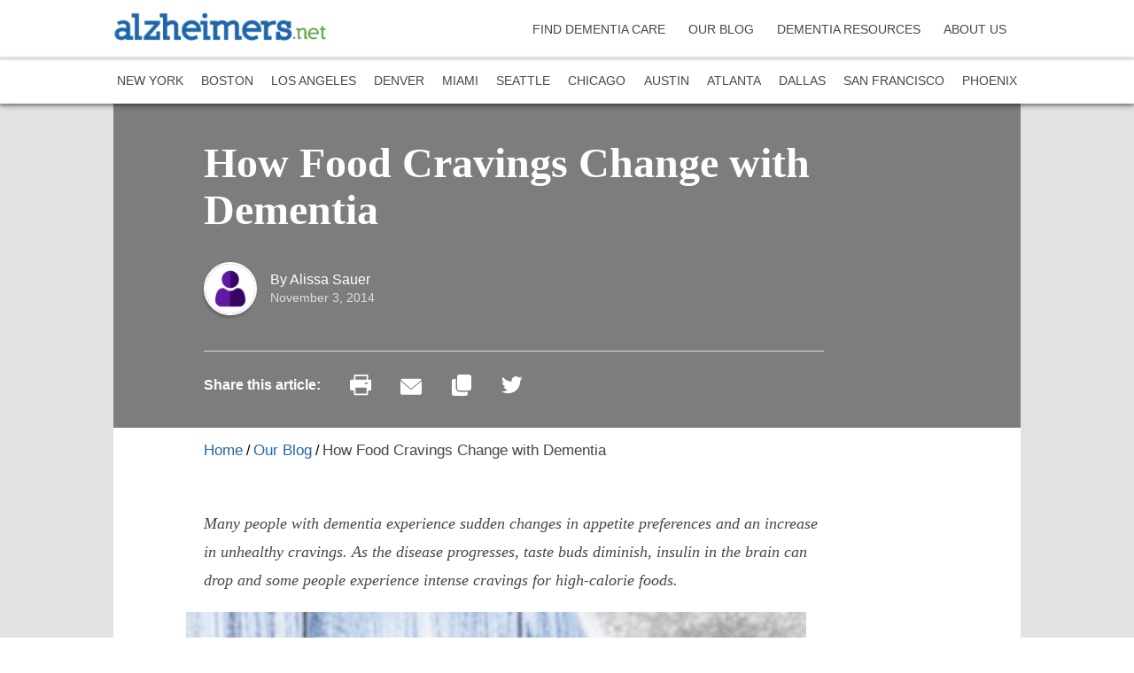

--- FILE ---
content_type: text/html; charset=utf-8
request_url: https://www.alzheimers.net/11-3-14-dementia-food-cravings
body_size: 36393
content:
<!DOCTYPE html><html lang="en" style="height:100%"><head><meta charSet="utf-8"/><meta name="viewport" content="minimum-scale=1, initial-scale=1, width=device-width, shrink-to-fit=no"/><meta name="theme-color" content="#2467a8"/><link rel="shortcut icon" href="/alz_logo_favicon.ico"/><link crossorigin="anonymous" rel="preconnect" href="https://messaging.api.drift.com"/><link crossorigin="anonymous" rel="preconnect" href="https://conversation.api.drift.com"/><link crossorigin="anonymous" rel="preconnect" href="https://event.api.drift.com"/><link crossorigin="anonymous" rel="preconnect" href="https://targeting.api.drift.com"/><link crossorigin="anonymous" rel="preconnect" href="https://presence.api.drift.com"/><link crossorigin="anonymous" rel="preconnect" href="https://customer.api.drift.com"/><link crossorigin="anonymous" rel="preconnect" href="https://metrics.api.drift.com"/><link crossorigin="anonymous" rel="preconnect" href="https://enrichment.api.drift.com"/><script type="application/ld+json">{
  "@context": "https://schema.org",
  "@type": "BreadcrumbList",
  "itemListElement": [
    {
      "@type": "ListItem",
      "position": 1,
      "name": "Home",
      "item": "https://www.alzheimers.net"
    },
    {
      "@type": "ListItem",
      "position": 2,
      "name": "How Food Cravings Change with Dementia",
      "item": "https://www.alzheimers.net//11-3-14-dementia-food-cravings"
    }
  ]
}</script><script type="application/ld+json">{
  "@context": "https://schema.org",
  "@type": "Article",
  "mainEntityOfPage": {
    "@type": "WebPage",
    "@id": "https://www.alzheimers.net//11-3-14-dementia-food-cravings/#webpage"
  },
  "headline": "How Food Cravings Change with Dementia",
  "inLanguage": "en-US",
  "name": "How Food Cravings Change with Dementia - Alzheimers.net",
  "image": [
    "https:&#x2F;&#x2F;img.dev.aplaceformom.com&#x2F;main&#x2F;uploads&#x2F;alz&#x2F;2014&#x2F;10&#x2F;how-food-cravings-change-with-dementia.png"
  ],
  "datePublished": "2014-11-03 07:00:29",
  "dateModified": "2021-12-13 14:54:29",
  "author": {
    "@type": "Person",
    "name": "Alissa Sauer"
  },
  "isPartOf": {
    "@type": "WebSite",
    "@id": "https://www.alzheimers.net/#website",
    "url": "https://www.alzheimers.net/",
    "name": "Alzheimers.net"
  },
  "publisher": {
    "@type": "Organization",
    "name": "Alzheimers.net",
    "logo": {
      "@type": "ImageObject",
      "url": "https://img.prod.aplaceformom.com/main/uploads/alz/2020/04/alzheimers-net-logo-300x39-1-1.png"
    }
  },
  "description": "Many people with dementia experience sudden changes in appetite preferences and an increase in unhealthy cravings. As the disease progresses, taste buds diminish, insulin in the brain can drop and some people experience intense cravings for high-calorie foods.  Learn more about how to manage these cravings to help keep your loved one healthy. Appetite Changes […]"
}</script><title>How Food Cravings Change with Dementia | Alzheimers.net</title><link href="https://www.alzheimers.net/11-3-14-dementia-food-cravings" rel="canonical"/><meta name="title" content="How Food Cravings Change with Dementia | Alzheimers.net"/><meta name="description" content="Many people with dementia experience sudden changes in appetite preferences and an increase in unhealthy cravings. As the disease progresses, taste bu"/><meta property="og:title" content="How Food Cravings Change with Dementia | Alzheimers.net"/><meta property="og:description" content="Many people with dementia experience sudden changes in appetite preferences and an increase in unhealthy cravings. As the disease progresses, taste bu"/><meta property="og:locale" content="en_US"/><meta property="og:type" content="article"/><meta property="og:url" content="https://www.alzheimers.net/11-3-14-dementia-food-cravings"/><meta property="og:site_name" content="Alzheimers.net"/><meta property="twitter:account_id" content="1512916978"/><meta property="p:domain_verify" content="583dda59cd51bfcc14480ce9c05d209f"/><meta name="next-head-count" content="26"/><script defer="">!function(){var analytics=window.analytics=window.analytics||[];if(!analytics.initialize)if(analytics.invoked)window.console&&console.error&&console.error("Segment snippet included twice.");else{analytics.invoked=!0;analytics.methods=["trackSubmit","trackClick","trackLink","trackForm","pageview","identify","reset","group","track","ready","alias","debug","page","once","off","on","addSourceMiddleware","addIntegrationMiddleware","setAnonymousId","addDestinationMiddleware"];analytics.factory=function(e){return function(){var t=Array.prototype.slice.call(arguments);t.unshift(e);analytics.push(t);return analytics}};for(var e=0;e<analytics.methods.length;e++){var t=analytics.methods[e];analytics[t]=analytics.factory(t)}analytics.load=function(e,t){var n=document.createElement("script");n.type="text/javascript";n.async=!0;n.src="https://cdn.segment.com/analytics.js/v1/"+e+"/analytics.min.js";var a=document.getElementsByTagName("script")[0];a.parentNode.insertBefore(n,a);analytics._loadOptions=t};analytics.SNIPPET_VERSION="4.1.0";
  analytics.load("a796qc3ipOpmEixnl52zkafVzbVAXLnV");
  }}();</script><script defer="">(function(w,d,s,l,i){w[l]=w[l]||[];w[l].push({'gtm.start':
new Date().getTime(),event:'gtm.js'});var f=d.getElementsByTagName(s)[0],
j=d.createElement(s),dl=l!='dataLayer'?'&l='+l:'';j.defer=true;j.src=
'https://www.googletagmanager.com/gtm.js?id='+i+dl;f.parentNode.insertBefore(j,f);
})(window,document,'script','dataLayer','GTM-5MS8JZ9');</script><script>(function(d){var s=d.createElement("script");s.setAttribute("data-account", "QRCepilTaT");s.setAttribute("src", "https://cdn.userway.org/widget.js");(d.body || d.head).appendChild(s);})(document)</script><noscript>Please ensure Javascript is enabled for purposes of <a href="https://userway.org">website accessibility</a></noscript><link rel="preconnect" href="https://res.cloudinary.com/a-place-for-mom" crossorigin="anonymous"/><script src="https://cdn.optimizely.com/js/21817301445.js"></script><link rel="preload" href="/_next/static/css/927248753190eef5.css" as="style"/><link rel="stylesheet" href="/_next/static/css/927248753190eef5.css" data-n-g=""/><noscript data-n-css=""></noscript><script defer="" nomodule="" src="/_next/static/chunks/polyfills-c67a75d1b6f99dc8.js"></script><script defer="" src="/_next/static/chunks/761.9dc85a08ff9686b6.js"></script><script defer="" src="/_next/static/chunks/860.d534f8a4ac2e5b6d.js"></script><script src="/_next/static/chunks/webpack-c0b2126b5f5e7457.js" defer=""></script><script src="/_next/static/chunks/framework-d1d0986a3b3aecd1.js" defer=""></script><script src="/_next/static/chunks/main-486ee6a92efe3798.js" defer=""></script><script src="/_next/static/chunks/pages/_app-70dd3945ea2c2acb.js" defer=""></script><script src="/_next/static/chunks/652-d9a10a1d4cafbc69.js" defer=""></script><script src="/_next/static/chunks/645-0b8de600e67ae3bc.js" defer=""></script><script src="/_next/static/chunks/136-a3bcd237db7cb966.js" defer=""></script><script src="/_next/static/chunks/58-d409c31ea32c208a.js" defer=""></script><script src="/_next/static/chunks/216-f5b511b58be3a059.js" defer=""></script><script src="/_next/static/chunks/410-a29e91517c8912aa.js" defer=""></script><script src="/_next/static/chunks/333-d29ce3e59c8591a0.js" defer=""></script><script src="/_next/static/chunks/691-552e308e46576f30.js" defer=""></script><script src="/_next/static/chunks/790-eff835e560c0e8f2.js" defer=""></script><script src="/_next/static/chunks/80-ff8c59854e560c81.js" defer=""></script><script src="/_next/static/chunks/442-5d0edee83363d53c.js" defer=""></script><script src="/_next/static/chunks/431-e887813e9210900b.js" defer=""></script><script src="/_next/static/chunks/273-746c733c85430cdc.js" defer=""></script><script src="/_next/static/chunks/976-9563f89575da9c26.js" defer=""></script><script src="/_next/static/chunks/713-211c75a7ba4913dc.js" defer=""></script><script src="/_next/static/chunks/pages/%5Bslug%5D-09eb40a6d6fb7657.js" defer=""></script><script src="/_next/static/ThPGw5wlq8eSTUMb_S-LG/_buildManifest.js" defer=""></script><script src="/_next/static/ThPGw5wlq8eSTUMb_S-LG/_ssgManifest.js" defer=""></script><style id="jss-server-side">.MuiSvgIcon-root {
  fill: currentColor;
  width: 1em;
  height: 1em;
  display: inline-block;
  font-size: 1.5rem;
  transition: fill 200ms cubic-bezier(0.4, 0, 0.2, 1) 0ms;
  flex-shrink: 0;
  user-select: none;
}
.MuiSvgIcon-colorPrimary {
  color: #2467a8;
}
.MuiSvgIcon-colorSecondary {
  color: #2467A8;
}
.MuiSvgIcon-colorAction {
  color: rgba(0, 0, 0, 0.54);
}
.MuiSvgIcon-colorError {
  color: #f44336;
}
.MuiSvgIcon-colorDisabled {
  color: rgba(0, 0, 0, 0.26);
}
.MuiSvgIcon-fontSizeInherit {
  font-size: inherit;
}
.MuiSvgIcon-fontSizeSmall {
  font-size: 1.25rem;
}
.MuiSvgIcon-fontSizeLarge {
  font-size: 2.1875rem;
}
.MuiPaper-root {
  color: #474747;
  transition: box-shadow 300ms cubic-bezier(0.4, 0, 0.2, 1) 0ms;
  background-color: #fff;
}
.MuiPaper-rounded {
  border-radius: 4px;
}
.MuiPaper-outlined {
  border: 1px solid rgba(0, 0, 0, 0.12);
}
.MuiPaper-elevation0 {
  box-shadow: none;
}
.MuiPaper-elevation1 {
  box-shadow: 0px 2px 1px -1px rgba(0,0,0,0.2),0px 1px 1px 0px rgba(0,0,0,0.14),0px 1px 3px 0px rgba(0,0,0,0.12);
}
.MuiPaper-elevation2 {
  box-shadow: 0px 3px 1px -2px rgba(0,0,0,0.2),0px 2px 2px 0px rgba(0,0,0,0.14),0px 1px 5px 0px rgba(0,0,0,0.12);
}
.MuiPaper-elevation3 {
  box-shadow: 0px 3px 3px -2px rgba(0,0,0,0.2),0px 3px 4px 0px rgba(0,0,0,0.14),0px 1px 8px 0px rgba(0,0,0,0.12);
}
.MuiPaper-elevation4 {
  box-shadow: 0px 2px 4px -1px rgba(0,0,0,0.2),0px 4px 5px 0px rgba(0,0,0,0.14),0px 1px 10px 0px rgba(0,0,0,0.12);
}
.MuiPaper-elevation5 {
  box-shadow: 0px 3px 5px -1px rgba(0,0,0,0.2),0px 5px 8px 0px rgba(0,0,0,0.14),0px 1px 14px 0px rgba(0,0,0,0.12);
}
.MuiPaper-elevation6 {
  box-shadow: 0px 3px 5px -1px rgba(0,0,0,0.2),0px 6px 10px 0px rgba(0,0,0,0.14),0px 1px 18px 0px rgba(0,0,0,0.12);
}
.MuiPaper-elevation7 {
  box-shadow: 0px 4px 5px -2px rgba(0,0,0,0.2),0px 7px 10px 1px rgba(0,0,0,0.14),0px 2px 16px 1px rgba(0,0,0,0.12);
}
.MuiPaper-elevation8 {
  box-shadow: 0px 5px 5px -3px rgba(0,0,0,0.2),0px 8px 10px 1px rgba(0,0,0,0.14),0px 3px 14px 2px rgba(0,0,0,0.12);
}
.MuiPaper-elevation9 {
  box-shadow: 0px 5px 6px -3px rgba(0,0,0,0.2),0px 9px 12px 1px rgba(0,0,0,0.14),0px 3px 16px 2px rgba(0,0,0,0.12);
}
.MuiPaper-elevation10 {
  box-shadow: 0px 6px 6px -3px rgba(0,0,0,0.2),0px 10px 14px 1px rgba(0,0,0,0.14),0px 4px 18px 3px rgba(0,0,0,0.12);
}
.MuiPaper-elevation11 {
  box-shadow: 0px 6px 7px -4px rgba(0,0,0,0.2),0px 11px 15px 1px rgba(0,0,0,0.14),0px 4px 20px 3px rgba(0,0,0,0.12);
}
.MuiPaper-elevation12 {
  box-shadow: 0px 7px 8px -4px rgba(0,0,0,0.2),0px 12px 17px 2px rgba(0,0,0,0.14),0px 5px 22px 4px rgba(0,0,0,0.12);
}
.MuiPaper-elevation13 {
  box-shadow: 0px 7px 8px -4px rgba(0,0,0,0.2),0px 13px 19px 2px rgba(0,0,0,0.14),0px 5px 24px 4px rgba(0,0,0,0.12);
}
.MuiPaper-elevation14 {
  box-shadow: 0px 7px 9px -4px rgba(0,0,0,0.2),0px 14px 21px 2px rgba(0,0,0,0.14),0px 5px 26px 4px rgba(0,0,0,0.12);
}
.MuiPaper-elevation15 {
  box-shadow: 0px 8px 9px -5px rgba(0,0,0,0.2),0px 15px 22px 2px rgba(0,0,0,0.14),0px 6px 28px 5px rgba(0,0,0,0.12);
}
.MuiPaper-elevation16 {
  box-shadow: 0px 8px 10px -5px rgba(0,0,0,0.2),0px 16px 24px 2px rgba(0,0,0,0.14),0px 6px 30px 5px rgba(0,0,0,0.12);
}
.MuiPaper-elevation17 {
  box-shadow: 0px 8px 11px -5px rgba(0,0,0,0.2),0px 17px 26px 2px rgba(0,0,0,0.14),0px 6px 32px 5px rgba(0,0,0,0.12);
}
.MuiPaper-elevation18 {
  box-shadow: 0px 9px 11px -5px rgba(0,0,0,0.2),0px 18px 28px 2px rgba(0,0,0,0.14),0px 7px 34px 6px rgba(0,0,0,0.12);
}
.MuiPaper-elevation19 {
  box-shadow: 0px 9px 12px -6px rgba(0,0,0,0.2),0px 19px 29px 2px rgba(0,0,0,0.14),0px 7px 36px 6px rgba(0,0,0,0.12);
}
.MuiPaper-elevation20 {
  box-shadow: 0px 10px 13px -6px rgba(0,0,0,0.2),0px 20px 31px 3px rgba(0,0,0,0.14),0px 8px 38px 7px rgba(0,0,0,0.12);
}
.MuiPaper-elevation21 {
  box-shadow: 0px 10px 13px -6px rgba(0,0,0,0.2),0px 21px 33px 3px rgba(0,0,0,0.14),0px 8px 40px 7px rgba(0,0,0,0.12);
}
.MuiPaper-elevation22 {
  box-shadow: 0px 10px 14px -6px rgba(0,0,0,0.2),0px 22px 35px 3px rgba(0,0,0,0.14),0px 8px 42px 7px rgba(0,0,0,0.12);
}
.MuiPaper-elevation23 {
  box-shadow: 0px 11px 14px -7px rgba(0,0,0,0.2),0px 23px 36px 3px rgba(0,0,0,0.14),0px 9px 44px 8px rgba(0,0,0,0.12);
}
.MuiPaper-elevation24 {
  box-shadow: 0px 11px 15px -7px rgba(0,0,0,0.2),0px 24px 38px 3px rgba(0,0,0,0.14),0px 9px 46px 8px rgba(0,0,0,0.12);
}
.MuiButtonBase-root {
  color: inherit;
  border: 0;
  cursor: pointer;
  margin: 0;
  display: inline-flex;
  outline: 0;
  padding: 0;
  position: relative;
  align-items: center;
  user-select: none;
  border-radius: 0;
  vertical-align: middle;
  -moz-appearance: none;
  justify-content: center;
  text-decoration: none;
  background-color: transparent;
  -webkit-appearance: none;
  -webkit-tap-highlight-color: transparent;
}
.MuiButtonBase-root::-moz-focus-inner {
  border-style: none;
}
.MuiButtonBase-root.Mui-disabled {
  cursor: default;
  pointer-events: none;
}
@media print {
  .MuiButtonBase-root {
    color-adjust: exact;
  }
}
  .MuiAppBar-root {
    width: 100%;
    display: flex;
    z-index: 1100;
    box-sizing: border-box;
    flex-shrink: 0;
    flex-direction: column;
  }
  .MuiAppBar-positionFixed {
    top: 0;
    left: auto;
    right: 0;
    position: fixed;
  }
@media print {
  .MuiAppBar-positionFixed {
    position: absolute;
  }
}
  .MuiAppBar-positionAbsolute {
    top: 0;
    left: auto;
    right: 0;
    position: absolute;
  }
  .MuiAppBar-positionSticky {
    top: 0;
    left: auto;
    right: 0;
    position: sticky;
  }
  .MuiAppBar-positionStatic {
    position: static;
  }
  .MuiAppBar-positionRelative {
    position: relative;
  }
  .MuiAppBar-colorDefault {
    color: rgba(0, 0, 0, 0.87);
    background-color: #f5f5f5;
  }
  .MuiAppBar-colorPrimary {
    color: #fff;
    background-color: #2467a8;
  }
  .MuiAppBar-colorSecondary {
    color: #fff;
    background-color: #2467A8;
  }
  .MuiAppBar-colorInherit {
    color: inherit;
  }
  .MuiAppBar-colorTransparent {
    color: inherit;
    background-color: transparent;
  }

  .jss46 {  }
  .jss161 {  }
  .MuiTypography-root {
    margin: 0;
  }
  .MuiTypography-body2 {
    font-size: 0.875rem;
    font-family: sofia-pro, sans-serif;
    font-weight: 400;
    line-height: 1.3125rem;
  }
  .MuiTypography-body1 {
    font-size: 1rem;
    font-family: sofia-pro, sans-serif;
    font-weight: normal;
    line-height: 1.5rem;
  }
  .MuiTypography-caption {
    font-size: 0.75rem;
    font-family: sofia-pro, sans-serif;
    font-weight: 400;
    line-height: 1.66;
  }
  .MuiTypography-button {
    font-size: 0.875rem;
    font-family: sofia-pro, sans-serif;
    font-weight: 500;
    line-height: 1.75;
    text-transform: uppercase;
  }
  .MuiTypography-h1 {
    font-size: 3.875rem;
    font-family: minion-3-display, serif;
    font-weight: 600;
    line-height: 4.25rem;
  }
  .MuiTypography-h2 {
    font-size: 3rem;
    font-family: minion-3-display, serif;
    font-weight: 600;
    line-height: 3.3125rem;
  }
  .MuiTypography-h3 {
    font-size: 2.25rem;
    font-family: minion-3-display, serif;
    font-weight: 900;
    line-height: 2.5rem;
  }
  .MuiTypography-h4 {
    font-size: 1.5rem;
    font-family: minion-3-display, serif;
    font-weight: 900;
    line-height: 1.875rem;
  }
  .MuiTypography-h5 {
    font-size: 1.5rem;
    font-family: sofia-pro, sans-serif;
    font-weight: 400;
    line-height: 1.334;
  }
  .MuiTypography-h6 {
    font-size: 1.25rem;
    font-family: sofia-pro, sans-serif;
    font-weight: 500;
    line-height: 1.6;
  }
  .MuiTypography-subtitle1 {
    font-size: 1rem;
    font-family: sofia-pro, sans-serif;
    font-weight: 400;
    line-height: 1.75;
  }
  .MuiTypography-subtitle2 {
    font-size: 0.875rem;
    font-family: sofia-pro, sans-serif;
    font-weight: 500;
    line-height: 1.57;
  }
  .MuiTypography-overline {
    font-size: 0.75rem;
    font-family: sofia-pro, sans-serif;
    font-weight: 400;
    line-height: 2.66;
    text-transform: uppercase;
  }
  .MuiTypography-srOnly {
    width: 1px;
    height: 1px;
    overflow: hidden;
    position: absolute;
  }
  .MuiTypography-alignLeft {
    text-align: left;
  }
  .MuiTypography-alignCenter {
    text-align: center;
  }
  .MuiTypography-alignRight {
    text-align: right;
  }
  .MuiTypography-alignJustify {
    text-align: justify;
  }
  .MuiTypography-noWrap {
    overflow: hidden;
    white-space: nowrap;
    text-overflow: ellipsis;
  }
  .MuiTypography-gutterBottom {
    margin-bottom: 0.35em;
  }
  .MuiTypography-paragraph {
    margin-bottom: 16px;
  }
  .MuiTypography-colorInherit {
    color: inherit;
  }
  .MuiTypography-colorPrimary {
    color: #2467a8;
  }
  .MuiTypography-colorSecondary {
    color: #2467A8;
  }
  .MuiTypography-colorTextPrimary {
    color: #474747;
  }
  .MuiTypography-colorTextSecondary {
    color: #fff;
  }
  .MuiTypography-colorError {
    color: #f44336;
  }
  .MuiTypography-displayInline {
    display: inline;
  }
  .MuiTypography-displayBlock {
    display: block;
  }
  .MuiBreadcrumbs-ol {
    margin: 0;
    display: flex;
    padding: 0;
    flex-wrap: wrap;
    list-style: none;
    align-items: center;
  }
  .MuiBreadcrumbs-separator {
    display: flex;
    margin-left: 8px;
    user-select: none;
    margin-right: 8px;
  }
  .MuiButton-root {
    color: #474747;
    padding: 6px 16px;
    font-size: 0.875rem;
    min-width: 64px;
    box-sizing: border-box;
    transition: background-color 250ms cubic-bezier(0.4, 0, 0.2, 1) 0ms,box-shadow 250ms cubic-bezier(0.4, 0, 0.2, 1) 0ms,border 250ms cubic-bezier(0.4, 0, 0.2, 1) 0ms;
    font-family: sofia-pro, sans-serif;
    font-weight: 500;
    line-height: 1.75;
    border-radius: 4px;
    text-transform: uppercase;
  }
  .MuiButton-root:hover {
    text-decoration: none;
    background-color: rgba(71, 71, 71, 0.04);
  }
  .MuiButton-root.Mui-disabled {
    color: rgba(0, 0, 0, 0.26);
  }
@media (hover: none) {
  .MuiButton-root:hover {
    background-color: transparent;
  }
}
  .MuiButton-root:hover.Mui-disabled {
    background-color: transparent;
  }
  .MuiButton-label {
    width: 100%;
    display: inherit;
    align-items: inherit;
    justify-content: inherit;
  }
  .MuiButton-text {
    padding: 6px 8px;
  }
  .MuiButton-textPrimary {
    color: #2467a8;
  }
  .MuiButton-textPrimary:hover {
    background-color: rgba(36, 103, 168, 0.04);
  }
@media (hover: none) {
  .MuiButton-textPrimary:hover {
    background-color: transparent;
  }
}
  .MuiButton-textSecondary {
    color: #2467A8;
  }
  .MuiButton-textSecondary:hover {
    background-color: rgba(36, 103, 168, 0.04);
  }
@media (hover: none) {
  .MuiButton-textSecondary:hover {
    background-color: transparent;
  }
}
  .MuiButton-outlined {
    border: 1px solid rgba(0, 0, 0, 0.23);
    padding: 5px 15px;
  }
  .MuiButton-outlined.Mui-disabled {
    border: 1px solid rgba(0, 0, 0, 0.12);
  }
  .MuiButton-outlinedPrimary {
    color: #2467a8;
    border: 1px solid rgba(36, 103, 168, 0.5);
  }
  .MuiButton-outlinedPrimary:hover {
    border: 1px solid #2467a8;
    background-color: rgba(36, 103, 168, 0.04);
  }
@media (hover: none) {
  .MuiButton-outlinedPrimary:hover {
    background-color: transparent;
  }
}
  .MuiButton-outlinedSecondary {
    color: #2467A8;
    border: 1px solid rgba(36, 103, 168, 0.5);
  }
  .MuiButton-outlinedSecondary:hover {
    border: 1px solid #2467A8;
    background-color: rgba(36, 103, 168, 0.04);
  }
  .MuiButton-outlinedSecondary.Mui-disabled {
    border: 1px solid rgba(0, 0, 0, 0.26);
  }
@media (hover: none) {
  .MuiButton-outlinedSecondary:hover {
    background-color: transparent;
  }
}
  .MuiButton-contained {
    color: rgba(0, 0, 0, 0.87);
    box-shadow: 0px 3px 1px -2px rgba(0,0,0,0.2),0px 2px 2px 0px rgba(0,0,0,0.14),0px 1px 5px 0px rgba(0,0,0,0.12);
    background-color: #e0e0e0;
  }
  .MuiButton-contained:hover {
    box-shadow: 0px 2px 4px -1px rgba(0,0,0,0.2),0px 4px 5px 0px rgba(0,0,0,0.14),0px 1px 10px 0px rgba(0,0,0,0.12);
    background-color: #d5d5d5;
  }
  .MuiButton-contained.Mui-focusVisible {
    box-shadow: 0px 3px 5px -1px rgba(0,0,0,0.2),0px 6px 10px 0px rgba(0,0,0,0.14),0px 1px 18px 0px rgba(0,0,0,0.12);
  }
  .MuiButton-contained:active {
    box-shadow: 0px 5px 5px -3px rgba(0,0,0,0.2),0px 8px 10px 1px rgba(0,0,0,0.14),0px 3px 14px 2px rgba(0,0,0,0.12);
  }
  .MuiButton-contained.Mui-disabled {
    color: rgba(0, 0, 0, 0.26);
    box-shadow: none;
    background-color: rgba(0, 0, 0, 0.12);
  }
@media (hover: none) {
  .MuiButton-contained:hover {
    box-shadow: 0px 3px 1px -2px rgba(0,0,0,0.2),0px 2px 2px 0px rgba(0,0,0,0.14),0px 1px 5px 0px rgba(0,0,0,0.12);
    background-color: #e0e0e0;
  }
}
  .MuiButton-contained:hover.Mui-disabled {
    background-color: rgba(0, 0, 0, 0.12);
  }
  .MuiButton-containedPrimary {
    color: #fff;
    background-color: #2467a8;
  }
  .MuiButton-containedPrimary:hover {
    background-color: #3E0068;
  }
@media (hover: none) {
  .MuiButton-containedPrimary:hover {
    background-color: #2467a8;
  }
}
  .MuiButton-containedSecondary {
    color: #fff;
    background-color: #2467A8;
  }
  .MuiButton-containedSecondary:hover {
    background-color: #004858;
  }
@media (hover: none) {
  .MuiButton-containedSecondary:hover {
    background-color: #2467A8;
  }
}
  .MuiButton-disableElevation {
    box-shadow: none;
  }
  .MuiButton-disableElevation:hover {
    box-shadow: none;
  }
  .MuiButton-disableElevation.Mui-focusVisible {
    box-shadow: none;
  }
  .MuiButton-disableElevation:active {
    box-shadow: none;
  }
  .MuiButton-disableElevation.Mui-disabled {
    box-shadow: none;
  }
  .MuiButton-colorInherit {
    color: inherit;
    border-color: currentColor;
  }
  .MuiButton-textSizeSmall {
    padding: 4px 5px;
    font-size: 0.8125rem;
  }
  .MuiButton-textSizeLarge {
    padding: 8px 11px;
    font-size: 0.9375rem;
  }
  .MuiButton-outlinedSizeSmall {
    padding: 3px 9px;
    font-size: 0.8125rem;
  }
  .MuiButton-outlinedSizeLarge {
    padding: 7px 21px;
    font-size: 0.9375rem;
  }
  .MuiButton-containedSizeSmall {
    padding: 4px 10px;
    font-size: 0.8125rem;
  }
  .MuiButton-containedSizeLarge {
    padding: 8px 22px;
    font-size: 0.9375rem;
  }
  .MuiButton-fullWidth {
    width: 100%;
  }
  .MuiButton-startIcon {
    display: inherit;
    margin-left: -4px;
    margin-right: 8px;
  }
  .MuiButton-startIcon.MuiButton-iconSizeSmall {
    margin-left: -2px;
  }
  .MuiButton-endIcon {
    display: inherit;
    margin-left: 8px;
    margin-right: -4px;
  }
  .MuiButton-endIcon.MuiButton-iconSizeSmall {
    margin-right: -2px;
  }
  .MuiButton-iconSizeSmall > *:first-child {
    font-size: 18px;
  }
  .MuiButton-iconSizeMedium > *:first-child {
    font-size: 20px;
  }
  .MuiButton-iconSizeLarge > *:first-child {
    font-size: 22px;
  }
  .MuiContainer-root {
    width: 100%;
    display: block;
    box-sizing: border-box;
    margin-left: auto;
    margin-right: auto;
    padding-left: 16px;
    padding-right: 16px;
  }
@media (min-width:375px) {
  .MuiContainer-root {
    padding-left: 24px;
    padding-right: 24px;
  }
}
  .MuiContainer-disableGutters {
    padding-left: 0;
    padding-right: 0;
  }
@media (min-width:320px) {
  .MuiContainer-fixed {
    max-width: 320px;
  }
}
@media (min-width:375px) {
  .MuiContainer-fixed {
    max-width: 375px;
  }
}
@media (min-width:768px) {
  .MuiContainer-fixed {
    max-width: 768px;
  }
}
@media (min-width:1024px) {
  .MuiContainer-fixed {
    max-width: 1024px;
  }
}
@media (min-width:1280px) {
  .MuiContainer-fixed {
    max-width: 1280px;
  }
}
@media (min-width:320px) {
  .MuiContainer-maxWidthXs {
    max-width: 444px;
  }
}
@media (min-width:375px) {
  .MuiContainer-maxWidthSm {
    max-width: 375px;
  }
}
@media (min-width:768px) {
  .MuiContainer-maxWidthMd {
    max-width: 768px;
  }
}
@media (min-width:1024px) {
  .MuiContainer-maxWidthLg {
    max-width: 1024px;
  }
}
@media (min-width:1280px) {
  .MuiContainer-maxWidthXl {
    max-width: 1280px;
  }
}
  html {
    box-sizing: border-box;
    -webkit-font-smoothing: antialiased;
    -moz-osx-font-smoothing: grayscale;
  }
  *, *::before, *::after {
    box-sizing: inherit;
  }
  strong, b {
    font-weight: 700;
  }
  body {
    color: #474747;
    margin: 0;
    font-size: 0.875rem;
    font-family: sofia-pro, sans-serif;
    font-weight: 400;
    line-height: 1.3125rem;
    background-color: #fff;
  }
@media print {
  body {
    background-color: #fff;
  }
}
  body::backdrop {
    background-color: #fff;
  }
  .MuiDrawer-docked {
    flex: 0 0 auto;
  }
  .MuiDrawer-paper {
    top: 0;
    flex: 1 0 auto;
    height: 100%;
    display: flex;
    outline: 0;
    z-index: 1200;
    position: fixed;
    overflow-y: auto;
    flex-direction: column;
    -webkit-overflow-scrolling: touch;
  }
  .MuiDrawer-paperAnchorLeft {
    left: 0;
    right: auto;
  }
  .MuiDrawer-paperAnchorRight {
    left: auto;
    right: 0;
  }
  .MuiDrawer-paperAnchorTop {
    top: 0;
    left: 0;
    right: 0;
    bottom: auto;
    height: auto;
    max-height: 100%;
  }
  .MuiDrawer-paperAnchorBottom {
    top: auto;
    left: 0;
    right: 0;
    bottom: 0;
    height: auto;
    max-height: 100%;
  }
  .MuiDrawer-paperAnchorDockedLeft {
    border-right: 1px solid rgba(0, 0, 0, 0.12);
  }
  .MuiDrawer-paperAnchorDockedTop {
    border-bottom: 1px solid rgba(0, 0, 0, 0.12);
  }
  .MuiDrawer-paperAnchorDockedRight {
    border-left: 1px solid rgba(0, 0, 0, 0.12);
  }
  .MuiDrawer-paperAnchorDockedBottom {
    border-top: 1px solid rgba(0, 0, 0, 0.12);
  }
@keyframes mui-auto-fill {}
@keyframes mui-auto-fill-cancel {}
  .MuiInputBase-root {
    color: #474747;
    cursor: text;
    display: inline-flex;
    position: relative;
    font-size: 1rem;
    box-sizing: border-box;
    align-items: center;
    font-family: sofia-pro, sans-serif;
    font-weight: normal;
    line-height: 1.1876em;
  }
  .MuiInputBase-root.Mui-disabled {
    color: rgba(0, 0, 0, 0.38);
    cursor: default;
  }
  .MuiInputBase-multiline {
    padding: 6px 0 7px;
  }
  .MuiInputBase-multiline.MuiInputBase-marginDense {
    padding-top: 3px;
  }
  .MuiInputBase-fullWidth {
    width: 100%;
  }
  .MuiInputBase-input {
    font: inherit;
    color: currentColor;
    width: 100%;
    border: 0;
    height: 1.1876em;
    margin: 0;
    display: block;
    padding: 6px 0 7px;
    min-width: 0;
    background: none;
    box-sizing: content-box;
    animation-name: mui-auto-fill-cancel;
    letter-spacing: inherit;
    animation-duration: 10ms;
    -webkit-tap-highlight-color: transparent;
  }
  .MuiInputBase-input::-webkit-input-placeholder {
    color: currentColor;
    opacity: 0.42;
    transition: opacity 200ms cubic-bezier(0.4, 0, 0.2, 1) 0ms;
  }
  .MuiInputBase-input::-moz-placeholder {
    color: currentColor;
    opacity: 0.42;
    transition: opacity 200ms cubic-bezier(0.4, 0, 0.2, 1) 0ms;
  }
  .MuiInputBase-input:-ms-input-placeholder {
    color: currentColor;
    opacity: 0.42;
    transition: opacity 200ms cubic-bezier(0.4, 0, 0.2, 1) 0ms;
  }
  .MuiInputBase-input::-ms-input-placeholder {
    color: currentColor;
    opacity: 0.42;
    transition: opacity 200ms cubic-bezier(0.4, 0, 0.2, 1) 0ms;
  }
  .MuiInputBase-input:focus {
    outline: 0;
  }
  .MuiInputBase-input:invalid {
    box-shadow: none;
  }
  .MuiInputBase-input::-webkit-search-decoration {
    -webkit-appearance: none;
  }
  .MuiInputBase-input.Mui-disabled {
    opacity: 1;
  }
  .MuiInputBase-input:-webkit-autofill {
    animation-name: mui-auto-fill;
    animation-duration: 5000s;
  }
  label[data-shrink=false] + .MuiInputBase-formControl .MuiInputBase-input::-webkit-input-placeholder {
    opacity: 0 !important;
  }
  label[data-shrink=false] + .MuiInputBase-formControl .MuiInputBase-input::-moz-placeholder {
    opacity: 0 !important;
  }
  label[data-shrink=false] + .MuiInputBase-formControl .MuiInputBase-input:-ms-input-placeholder {
    opacity: 0 !important;
  }
  label[data-shrink=false] + .MuiInputBase-formControl .MuiInputBase-input::-ms-input-placeholder {
    opacity: 0 !important;
  }
  label[data-shrink=false] + .MuiInputBase-formControl .MuiInputBase-input:focus::-webkit-input-placeholder {
    opacity: 0.42;
  }
  label[data-shrink=false] + .MuiInputBase-formControl .MuiInputBase-input:focus::-moz-placeholder {
    opacity: 0.42;
  }
  label[data-shrink=false] + .MuiInputBase-formControl .MuiInputBase-input:focus:-ms-input-placeholder {
    opacity: 0.42;
  }
  label[data-shrink=false] + .MuiInputBase-formControl .MuiInputBase-input:focus::-ms-input-placeholder {
    opacity: 0.42;
  }
  .MuiInputBase-inputMarginDense {
    padding-top: 3px;
  }
  .MuiInputBase-inputMultiline {
    height: auto;
    resize: none;
    padding: 0;
  }
  .MuiInputBase-inputTypeSearch {
    -moz-appearance: textfield;
    -webkit-appearance: textfield;
  }
  .MuiFormLabel-root {
    color: #fff;
    padding: 0;
    font-size: 1rem;
    font-family: sofia-pro, sans-serif;
    font-weight: normal;
    line-height: 1;
  }
  .MuiFormLabel-root.Mui-focused {
    color: #2467a8;
  }
  .MuiFormLabel-root.Mui-disabled {
    color: rgba(0, 0, 0, 0.38);
  }
  .MuiFormLabel-root.Mui-error {
    color: #f44336;
  }
  .MuiFormLabel-colorSecondary.Mui-focused {
    color: #2467A8;
  }
  .MuiFormLabel-asterisk.Mui-error {
    color: #f44336;
  }
  .MuiGrid-container {
    width: 100%;
    display: flex;
    flex-wrap: wrap;
    box-sizing: border-box;
  }
  .MuiGrid-item {
    margin: 0;
    box-sizing: border-box;
  }
  .MuiGrid-zeroMinWidth {
    min-width: 0;
  }
  .MuiGrid-direction-xs-column {
    flex-direction: column;
  }
  .MuiGrid-direction-xs-column-reverse {
    flex-direction: column-reverse;
  }
  .MuiGrid-direction-xs-row-reverse {
    flex-direction: row-reverse;
  }
  .MuiGrid-wrap-xs-nowrap {
    flex-wrap: nowrap;
  }
  .MuiGrid-wrap-xs-wrap-reverse {
    flex-wrap: wrap-reverse;
  }
  .MuiGrid-align-items-xs-center {
    align-items: center;
  }
  .MuiGrid-align-items-xs-flex-start {
    align-items: flex-start;
  }
  .MuiGrid-align-items-xs-flex-end {
    align-items: flex-end;
  }
  .MuiGrid-align-items-xs-baseline {
    align-items: baseline;
  }
  .MuiGrid-align-content-xs-center {
    align-content: center;
  }
  .MuiGrid-align-content-xs-flex-start {
    align-content: flex-start;
  }
  .MuiGrid-align-content-xs-flex-end {
    align-content: flex-end;
  }
  .MuiGrid-align-content-xs-space-between {
    align-content: space-between;
  }
  .MuiGrid-align-content-xs-space-around {
    align-content: space-around;
  }
  .MuiGrid-justify-content-xs-center {
    justify-content: center;
  }
  .MuiGrid-justify-content-xs-flex-end {
    justify-content: flex-end;
  }
  .MuiGrid-justify-content-xs-space-between {
    justify-content: space-between;
  }
  .MuiGrid-justify-content-xs-space-around {
    justify-content: space-around;
  }
  .MuiGrid-justify-content-xs-space-evenly {
    justify-content: space-evenly;
  }
  .MuiGrid-spacing-xs-1 {
    width: calc(100% + 8px);
    margin: -4px;
  }
  .MuiGrid-spacing-xs-1 > .MuiGrid-item {
    padding: 4px;
  }
  .MuiGrid-spacing-xs-2 {
    width: calc(100% + 16px);
    margin: -8px;
  }
  .MuiGrid-spacing-xs-2 > .MuiGrid-item {
    padding: 8px;
  }
  .MuiGrid-spacing-xs-3 {
    width: calc(100% + 24px);
    margin: -12px;
  }
  .MuiGrid-spacing-xs-3 > .MuiGrid-item {
    padding: 12px;
  }
  .MuiGrid-spacing-xs-4 {
    width: calc(100% + 32px);
    margin: -16px;
  }
  .MuiGrid-spacing-xs-4 > .MuiGrid-item {
    padding: 16px;
  }
  .MuiGrid-spacing-xs-5 {
    width: calc(100% + 40px);
    margin: -20px;
  }
  .MuiGrid-spacing-xs-5 > .MuiGrid-item {
    padding: 20px;
  }
  .MuiGrid-spacing-xs-6 {
    width: calc(100% + 48px);
    margin: -24px;
  }
  .MuiGrid-spacing-xs-6 > .MuiGrid-item {
    padding: 24px;
  }
  .MuiGrid-spacing-xs-7 {
    width: calc(100% + 56px);
    margin: -28px;
  }
  .MuiGrid-spacing-xs-7 > .MuiGrid-item {
    padding: 28px;
  }
  .MuiGrid-spacing-xs-8 {
    width: calc(100% + 64px);
    margin: -32px;
  }
  .MuiGrid-spacing-xs-8 > .MuiGrid-item {
    padding: 32px;
  }
  .MuiGrid-spacing-xs-9 {
    width: calc(100% + 72px);
    margin: -36px;
  }
  .MuiGrid-spacing-xs-9 > .MuiGrid-item {
    padding: 36px;
  }
  .MuiGrid-spacing-xs-10 {
    width: calc(100% + 80px);
    margin: -40px;
  }
  .MuiGrid-spacing-xs-10 > .MuiGrid-item {
    padding: 40px;
  }
  .MuiGrid-grid-xs-auto {
    flex-grow: 0;
    max-width: none;
    flex-basis: auto;
  }
  .MuiGrid-grid-xs-true {
    flex-grow: 1;
    max-width: 100%;
    flex-basis: 0;
  }
  .MuiGrid-grid-xs-1 {
    flex-grow: 0;
    max-width: 8.333333%;
    flex-basis: 8.333333%;
  }
  .MuiGrid-grid-xs-2 {
    flex-grow: 0;
    max-width: 16.666667%;
    flex-basis: 16.666667%;
  }
  .MuiGrid-grid-xs-3 {
    flex-grow: 0;
    max-width: 25%;
    flex-basis: 25%;
  }
  .MuiGrid-grid-xs-4 {
    flex-grow: 0;
    max-width: 33.333333%;
    flex-basis: 33.333333%;
  }
  .MuiGrid-grid-xs-5 {
    flex-grow: 0;
    max-width: 41.666667%;
    flex-basis: 41.666667%;
  }
  .MuiGrid-grid-xs-6 {
    flex-grow: 0;
    max-width: 50%;
    flex-basis: 50%;
  }
  .MuiGrid-grid-xs-7 {
    flex-grow: 0;
    max-width: 58.333333%;
    flex-basis: 58.333333%;
  }
  .MuiGrid-grid-xs-8 {
    flex-grow: 0;
    max-width: 66.666667%;
    flex-basis: 66.666667%;
  }
  .MuiGrid-grid-xs-9 {
    flex-grow: 0;
    max-width: 75%;
    flex-basis: 75%;
  }
  .MuiGrid-grid-xs-10 {
    flex-grow: 0;
    max-width: 83.333333%;
    flex-basis: 83.333333%;
  }
  .MuiGrid-grid-xs-11 {
    flex-grow: 0;
    max-width: 91.666667%;
    flex-basis: 91.666667%;
  }
  .MuiGrid-grid-xs-12 {
    flex-grow: 0;
    max-width: 100%;
    flex-basis: 100%;
  }
@media (min-width:375px) {
  .MuiGrid-grid-sm-auto {
    flex-grow: 0;
    max-width: none;
    flex-basis: auto;
  }
  .MuiGrid-grid-sm-true {
    flex-grow: 1;
    max-width: 100%;
    flex-basis: 0;
  }
  .MuiGrid-grid-sm-1 {
    flex-grow: 0;
    max-width: 8.333333%;
    flex-basis: 8.333333%;
  }
  .MuiGrid-grid-sm-2 {
    flex-grow: 0;
    max-width: 16.666667%;
    flex-basis: 16.666667%;
  }
  .MuiGrid-grid-sm-3 {
    flex-grow: 0;
    max-width: 25%;
    flex-basis: 25%;
  }
  .MuiGrid-grid-sm-4 {
    flex-grow: 0;
    max-width: 33.333333%;
    flex-basis: 33.333333%;
  }
  .MuiGrid-grid-sm-5 {
    flex-grow: 0;
    max-width: 41.666667%;
    flex-basis: 41.666667%;
  }
  .MuiGrid-grid-sm-6 {
    flex-grow: 0;
    max-width: 50%;
    flex-basis: 50%;
  }
  .MuiGrid-grid-sm-7 {
    flex-grow: 0;
    max-width: 58.333333%;
    flex-basis: 58.333333%;
  }
  .MuiGrid-grid-sm-8 {
    flex-grow: 0;
    max-width: 66.666667%;
    flex-basis: 66.666667%;
  }
  .MuiGrid-grid-sm-9 {
    flex-grow: 0;
    max-width: 75%;
    flex-basis: 75%;
  }
  .MuiGrid-grid-sm-10 {
    flex-grow: 0;
    max-width: 83.333333%;
    flex-basis: 83.333333%;
  }
  .MuiGrid-grid-sm-11 {
    flex-grow: 0;
    max-width: 91.666667%;
    flex-basis: 91.666667%;
  }
  .MuiGrid-grid-sm-12 {
    flex-grow: 0;
    max-width: 100%;
    flex-basis: 100%;
  }
}
@media (min-width:768px) {
  .MuiGrid-grid-md-auto {
    flex-grow: 0;
    max-width: none;
    flex-basis: auto;
  }
  .MuiGrid-grid-md-true {
    flex-grow: 1;
    max-width: 100%;
    flex-basis: 0;
  }
  .MuiGrid-grid-md-1 {
    flex-grow: 0;
    max-width: 8.333333%;
    flex-basis: 8.333333%;
  }
  .MuiGrid-grid-md-2 {
    flex-grow: 0;
    max-width: 16.666667%;
    flex-basis: 16.666667%;
  }
  .MuiGrid-grid-md-3 {
    flex-grow: 0;
    max-width: 25%;
    flex-basis: 25%;
  }
  .MuiGrid-grid-md-4 {
    flex-grow: 0;
    max-width: 33.333333%;
    flex-basis: 33.333333%;
  }
  .MuiGrid-grid-md-5 {
    flex-grow: 0;
    max-width: 41.666667%;
    flex-basis: 41.666667%;
  }
  .MuiGrid-grid-md-6 {
    flex-grow: 0;
    max-width: 50%;
    flex-basis: 50%;
  }
  .MuiGrid-grid-md-7 {
    flex-grow: 0;
    max-width: 58.333333%;
    flex-basis: 58.333333%;
  }
  .MuiGrid-grid-md-8 {
    flex-grow: 0;
    max-width: 66.666667%;
    flex-basis: 66.666667%;
  }
  .MuiGrid-grid-md-9 {
    flex-grow: 0;
    max-width: 75%;
    flex-basis: 75%;
  }
  .MuiGrid-grid-md-10 {
    flex-grow: 0;
    max-width: 83.333333%;
    flex-basis: 83.333333%;
  }
  .MuiGrid-grid-md-11 {
    flex-grow: 0;
    max-width: 91.666667%;
    flex-basis: 91.666667%;
  }
  .MuiGrid-grid-md-12 {
    flex-grow: 0;
    max-width: 100%;
    flex-basis: 100%;
  }
}
@media (min-width:1024px) {
  .MuiGrid-grid-lg-auto {
    flex-grow: 0;
    max-width: none;
    flex-basis: auto;
  }
  .MuiGrid-grid-lg-true {
    flex-grow: 1;
    max-width: 100%;
    flex-basis: 0;
  }
  .MuiGrid-grid-lg-1 {
    flex-grow: 0;
    max-width: 8.333333%;
    flex-basis: 8.333333%;
  }
  .MuiGrid-grid-lg-2 {
    flex-grow: 0;
    max-width: 16.666667%;
    flex-basis: 16.666667%;
  }
  .MuiGrid-grid-lg-3 {
    flex-grow: 0;
    max-width: 25%;
    flex-basis: 25%;
  }
  .MuiGrid-grid-lg-4 {
    flex-grow: 0;
    max-width: 33.333333%;
    flex-basis: 33.333333%;
  }
  .MuiGrid-grid-lg-5 {
    flex-grow: 0;
    max-width: 41.666667%;
    flex-basis: 41.666667%;
  }
  .MuiGrid-grid-lg-6 {
    flex-grow: 0;
    max-width: 50%;
    flex-basis: 50%;
  }
  .MuiGrid-grid-lg-7 {
    flex-grow: 0;
    max-width: 58.333333%;
    flex-basis: 58.333333%;
  }
  .MuiGrid-grid-lg-8 {
    flex-grow: 0;
    max-width: 66.666667%;
    flex-basis: 66.666667%;
  }
  .MuiGrid-grid-lg-9 {
    flex-grow: 0;
    max-width: 75%;
    flex-basis: 75%;
  }
  .MuiGrid-grid-lg-10 {
    flex-grow: 0;
    max-width: 83.333333%;
    flex-basis: 83.333333%;
  }
  .MuiGrid-grid-lg-11 {
    flex-grow: 0;
    max-width: 91.666667%;
    flex-basis: 91.666667%;
  }
  .MuiGrid-grid-lg-12 {
    flex-grow: 0;
    max-width: 100%;
    flex-basis: 100%;
  }
}
@media (min-width:1280px) {
  .MuiGrid-grid-xl-auto {
    flex-grow: 0;
    max-width: none;
    flex-basis: auto;
  }
  .MuiGrid-grid-xl-true {
    flex-grow: 1;
    max-width: 100%;
    flex-basis: 0;
  }
  .MuiGrid-grid-xl-1 {
    flex-grow: 0;
    max-width: 8.333333%;
    flex-basis: 8.333333%;
  }
  .MuiGrid-grid-xl-2 {
    flex-grow: 0;
    max-width: 16.666667%;
    flex-basis: 16.666667%;
  }
  .MuiGrid-grid-xl-3 {
    flex-grow: 0;
    max-width: 25%;
    flex-basis: 25%;
  }
  .MuiGrid-grid-xl-4 {
    flex-grow: 0;
    max-width: 33.333333%;
    flex-basis: 33.333333%;
  }
  .MuiGrid-grid-xl-5 {
    flex-grow: 0;
    max-width: 41.666667%;
    flex-basis: 41.666667%;
  }
  .MuiGrid-grid-xl-6 {
    flex-grow: 0;
    max-width: 50%;
    flex-basis: 50%;
  }
  .MuiGrid-grid-xl-7 {
    flex-grow: 0;
    max-width: 58.333333%;
    flex-basis: 58.333333%;
  }
  .MuiGrid-grid-xl-8 {
    flex-grow: 0;
    max-width: 66.666667%;
    flex-basis: 66.666667%;
  }
  .MuiGrid-grid-xl-9 {
    flex-grow: 0;
    max-width: 75%;
    flex-basis: 75%;
  }
  .MuiGrid-grid-xl-10 {
    flex-grow: 0;
    max-width: 83.333333%;
    flex-basis: 83.333333%;
  }
  .MuiGrid-grid-xl-11 {
    flex-grow: 0;
    max-width: 91.666667%;
    flex-basis: 91.666667%;
  }
  .MuiGrid-grid-xl-12 {
    flex-grow: 0;
    max-width: 100%;
    flex-basis: 100%;
  }
}
  .MuiInput-root {
    position: relative;
  }
  label + .MuiInput-formControl {
    margin-top: 16px;
  }
  .MuiInput-colorSecondary.MuiInput-underline:after {
    border-bottom-color: #2467A8;
  }
  .MuiInput-underline:after {
    left: 0;
    right: 0;
    bottom: 0;
    content: "";
    position: absolute;
    transform: scaleX(0);
    transition: transform 200ms cubic-bezier(0.0, 0, 0.2, 1) 0ms;
    border-bottom: 2px solid #2467a8;
    pointer-events: none;
  }
  .MuiInput-underline.Mui-focused:after {
    transform: scaleX(1);
  }
  .MuiInput-underline.Mui-error:after {
    transform: scaleX(1);
    border-bottom-color: #f44336;
  }
  .MuiInput-underline:before {
    left: 0;
    right: 0;
    bottom: 0;
    content: "\00a0";
    position: absolute;
    transition: border-bottom-color 200ms cubic-bezier(0.4, 0, 0.2, 1) 0ms;
    border-bottom: 1px solid rgba(0, 0, 0, 0.42);
    pointer-events: none;
  }
  .MuiInput-underline:hover:not(.Mui-disabled):before {
    border-bottom: 2px solid #474747;
  }
  .MuiInput-underline.Mui-disabled:before {
    border-bottom-style: dotted;
  }
@media (hover: none) {
  .MuiInput-underline:hover:not(.Mui-disabled):before {
    border-bottom: 1px solid rgba(0, 0, 0, 0.42);
  }
}
  .MuiInputLabel-root {
    display: block;
    transform-origin: top left;
  }
  .MuiInputLabel-formControl {
    top: 0;
    left: 0;
    position: absolute;
    transform: translate(0, 24px) scale(1);
  }
  .MuiInputLabel-marginDense {
    transform: translate(0, 21px) scale(1);
  }
  .MuiInputLabel-shrink {
    transform: translate(0, 1.5px) scale(0.75);
    transform-origin: top left;
  }
  .MuiInputLabel-animated {
    transition: color 200ms cubic-bezier(0.0, 0, 0.2, 1) 0ms,transform 200ms cubic-bezier(0.0, 0, 0.2, 1) 0ms;
  }
  .MuiInputLabel-filled {
    z-index: 1;
    transform: translate(12px, 20px) scale(1);
    pointer-events: none;
  }
  .MuiInputLabel-filled.MuiInputLabel-marginDense {
    transform: translate(12px, 17px) scale(1);
  }
  .MuiInputLabel-filled.MuiInputLabel-shrink {
    transform: translate(12px, 10px) scale(0.75);
  }
  .MuiInputLabel-filled.MuiInputLabel-shrink.MuiInputLabel-marginDense {
    transform: translate(12px, 7px) scale(0.75);
  }
  .MuiInputLabel-outlined {
    z-index: 1;
    transform: translate(14px, 20px) scale(1);
    pointer-events: none;
  }
  .MuiInputLabel-outlined.MuiInputLabel-marginDense {
    transform: translate(14px, 12px) scale(1);
  }
  .MuiInputLabel-outlined.MuiInputLabel-shrink {
    transform: translate(14px, -6px) scale(0.75);
  }
  .MuiLink-underlineNone {
    text-decoration: none;
  }
  .MuiLink-underlineHover {
    text-decoration: none;
  }
  .MuiLink-underlineHover:hover {
    text-decoration: underline;
  }
  .MuiLink-underlineAlways {
    text-decoration: underline;
  }
  .MuiLink-button {
    border: 0;
    cursor: pointer;
    margin: 0;
    outline: 0;
    padding: 0;
    position: relative;
    user-select: none;
    border-radius: 0;
    vertical-align: middle;
    -moz-appearance: none;
    background-color: transparent;
    -webkit-appearance: none;
    -webkit-tap-highlight-color: transparent;
  }
  .MuiLink-button::-moz-focus-inner {
    border-style: none;
  }
  .MuiLink-button.Mui-focusVisible {
    outline: auto;
  }
  .jss30 {
    color: #474747;
    width: 100%;
    cursor: pointer;
    height: 100%;
    display: flex;
    padding: 8px 10px;
    border-top: 3px solid transparent;
    box-sizing: border-box;
    align-items: center;
    font-family: sofia-pro, sans-serif;
    font-weight: 400;
    line-height: 1.46429em;
    padding-top: 8px;
    border-bottom: 3px solid transparent;
    padding-right: 16px;
    padding-bottom: 8px;
    text-transform: capitalize;
  }
  .jss30:hover {
    color: #2467A8;
    border-bottom: 3px solid #2467A8;
  }
  .jss31 {
    color: #2467A8;
    border-bottom: 3px solid #2467A8;
  }
  .jss32 {
    padding: 16px;
    padding-top: 8px;
    padding-bottom: 8px;
    text-transform: capitalize;
  }
  .jss32:hover {
    color: #474747;
    background: #EEF7F9;
    border-bottom: 3px solid transparent;
  }
  .jss33 {
    color: #2467A8;
    padding-top: 20px;
    padding-bottom: 20px;
  }
  .jss33:hover {
    color: #2467A8;
  }
  .jss34 {
    width: 35px;
    height: 35px;
  }
  .jss35 {
    color: #2467a8;
  }
  .jss36 {
    font-size: 12px;
  }
  .jss37 {
    height: 36px;
  }
  .jss38 {
    font-size: 10px;
    max-width: 300px;
    line-height: 0.8rem;
    margin-left: 12px;
  }
  .jss39 {
    display: flex;
  }
  .jss40 {
    display: flex;
  }
  .jss2 {
    padding-left: 4px;
    padding-right: 4px;
  }
  .jss3 {
    font-size: .875rem;
    font-family: sofia-pro, sans-serif;
    font-weight: normal;
    line-height: 1.5rem;
  }
  .jss4 {
    height: 49px;
  }
@media (min-width:1024px) {
  .jss4 {
    display: none;
  }
}
  .jss5 {
    height: 100%;
    display: flex;
    align-items: center;
    justify-content: space-between;
  }
  .jss6 {
    color: #616161;
    cursor: pointer;
    font-size: 1rem;
  }
  .jss7 {
    display: flex;
  }
  .jss8 {
    margin-right: .5rem;
  }
  .jss9 {
    width: 158px;
    height: 52;
    margin-top: 4px;
    margin-right: 72px;
  }
@media (max-width:1279.95px) {
  .jss9 {
    margin-right: 8px;
  }
}
@media (max-width:1023.95px) {
  .jss9 {
    width: 124px;
    height: 42px;
  }
}
  .jss10 {
    margin-top: 7px;
  }
  .jss11 {
    box-shadow: 0 1px 3px 1px #0003;
  }
  .jss12 {
    padding: 0;
  }
@media (max-width:1279.95px) {
  .jss13 {
    display: block;
  }
}
@media (min-width:1024px) {
  .jss13 {
    display: none;
  }
}
@media (max-width:1279.95px) {
  .jss14 {
    display: none;
  }
}
@media (min-width:1024px) {
  .jss14 {
    display: block;
  }
}
  .jss15 {
    max-width: 400px;
    padding-left: 16px;
  }
  .jss15 a {
    text-transform: uppercase;
  }
  .jss15 a:hover {
    border-color: white;
  }
  .jss16 {
    width: 50%;
    height: 58px;
  }
  .jss17 {
    box-shadow: 0 1px 3px 1px #0003;
    margin-bottom: 3px;
  }
  .jss18 {
    z-index: 100;
  }
  .jss18 a {
    text-decoration: none;
  }
  .jss19 {
    padding: 0;
    font-size: 14px;
  }
  .jss20 {
    margin: 0;
    display: flex;
    padding: 8px 0px;
    flex-wrap: wrap;
  }
  .jss21 {
    list-style: none;
  }
  .jss22 {
    color: #616161;
    padding: 8px 0px;
    font-size: 14px;
    padding-right: 22.4px;
  }
  .jss22:hover {
    color: #2467A8;
  }
  .jss23 {
    height: 65px;
  }
  .jss24 {
    height: 52px;
    flex-wrap: nowrap;
  }
  .jss24 a {
    text-transform: uppercase;
  }
  .jss25:focus {
    outline: -webkit-focus-ring-color auto 5px;
  }
  .jss26 {
    width: 10%;
    margin: 0 auto;
  }
@media (max-width:1023.95px) {
  .jss26 {
    padding: 0;
  }
}
@media (max-width:767.95px) {
  .jss26 {
    width: 100%;
    display: inline-block;
    padding: 0 25%;
    border-top: 1px solid #ccc;
  }
}
  .jss27 {
    display: block;
  }
  .jss27 svg {
    width: 33px;
    display: block;
  }
  .jss28 {
    display: flex;
    padding: 0;
    justify-content: space-between;
  }
@media (max-width:1023.95px) {
  .jss28 {
    margin: 32px 0px 0px 0px;
  }
}
@media (max-width:767.95px) {
  .jss28 {
    margin: 16px 0;
    padding: 0;
  }
}
  .jss29 {
    display: inline-block;
  }
  .jss72 {
    font-size: 3.875rem;
    font-family: minion-3-display, serif;
    font-weight: 600;
    line-height: 4.25rem;
  }
@media (max-width:767.95px) {
  .jss72 {
    font-size: 3rem;
    line-height: 2.25rem;
  }
}
  .jss73 {
    font-size: 3rem;
    font-family: minion-3-display, serif;
    font-weight: 600;
    line-height: 3.3125rem;
  }
@media (max-width:767.95px) {
  .jss73 {
    line-height: 3.3rem;
  }
}
  .jss74 {
    font-size: 2.25rem;
    font-family: minion-3-display, serif;
    font-weight: 900;
    line-height: 2.5rem;
  }
@media (max-width:767.95px) {
  .jss74 {
    font-size: 1.5rem;
    line-height: 1.875rem;
  }
}
  .jss75 {
    font-size: 1.5rem;
    font-family: minion-3-display, serif;
    font-weight: 900;
    line-height: 1.875rem;
  }
  .jss76 {
    font-size: 1.5rem;
    font-family: sofia-pro, sans-serif;
    font-weight: 400;
    line-height: 1.334;
  }
  .jss77 {
    font-size: 1.25rem;
    font-family: sofia-pro, sans-serif;
    font-weight: 500;
    line-height: 1.6;
  }
@media (max-width:767.95px) {
  .jss78 {
    font-size: 1.125rem;
    line-height: 1.6875rem;
  }
}
@media (max-width:767.95px) {
  .jss79 {
    font-size: 1rem;
    line-height: 1.5rem;
  }
}
@media (max-width:767.95px) {
  .jss80 {
    font-size: 0.875rem;
    line-height: 1.3125rem;
  }
}
@media (max-width:767.95px) {
  .jss81 {
    font-size: 0.875rem;
    line-height: 1.3125rem;
  }
}
  .jss83 {
    font-size: 1rem;
    font-family: sofia-pro, sans-serif;
    font-weight: normal;
    line-height: 1.5rem;
  }
@media (max-width:767.95px) {
  .jss83 {
    font-size: 0.875rem;
    line-height: 1.3125rem;
  }
}
  .jss85 {
    font-size: 0.875rem;
    font-family: sofia-pro, sans-serif;
    font-weight: 400;
    line-height: 1.3125rem;
  }
@media (max-width:767.95px) {
  .jss87 {
    font-size: 0.875rem;
    line-height: 1.3125rem;
  }
}
@media (max-width:767.95px) {
  .jss89 {
    font-size: 0.75rem;
    line-height: 1.125rem;
  }
}
@media (max-width:767.95px) {
  .jss90 {
    line-height: 1.5rem;
  }
}
@media (max-width:767.95px) {
  .jss91 {
    font-size: 0.875rem;
    line-height: 1.3125rem;
  }
}
@media (max-width:767.95px) {
  .jss92 {
    font-size: 0.75rem;
    line-height: 1.125rem;
  }
}
  .jss94 {
    font-family: minion-3-display, serif;
  }
  .jss95 {
    font-family: sofia-pro, sans-serif;
  }
  .jss158 {
    position: relative;
  }
  .jss158 * {
    font-family: Cambria,Georgia, "Times New Roman", Times, serif;
  }
  .jss158 label {
    color: #474747;
    font-size: 0.9em;
    line-height: 1.5em;
  }
  .jss158 p {
    top: 0;
    color: #BB0303;
    float: right;
    right: 0;
    position: absolute;
    font-size: .6em;
    font-style: normal;
    text-align: right;
    font-weight: normal;
  }
  .jss159 input {
    border-color: #BB0303;
  }
  .jss159 input:focus {
    border: 1px solid #BB0303;
  }
  .jss160 {
    color: #4e3629;
    width: 100%;
    border: 1px solid #d3dedc;
    margin: 0px 0px 10px;
    padding: 10px 20px;
    font-size: 13px;
    background: #fff;
    font-style: normal;
    font-family: "HelveticaNeue", "Helvetica Neue", Helvetica, Arial, sans-serif;
    font-weight: normal;
    line-height: 1.1em;
    border-radius: 2px;
  }
  .jss160:focus {
    border: 1px solid #61a200;
  }
  .jss162 {
    padding: 8px 24px;
    box-shadow: none;
    border-width: 2px;
    border-radius: 4rem;
  }
  .jss162:hover {
    box-shadow: none;
    border-width: 2px;
  }
  .jss163:hover {
    background: #3E0068;
  }
  .jss164 {
    border-color: #2467a8;
  }
  .jss165 {
    border-color: #2467A8;
  }
  .jss147 {
    width: 100%;
    display: flex;
    max-width: 328px;
    flex-direction: column;
  }
@media (max-width:767.95px) {
  .jss147 {
    max-width: 100%;
    padding-top: 16px;
  }
}
  .jss148 {
    width: 100%;
    display: flex;
  }
  .jss149 {
    color: #2467a8;
    display: flex;
    font-size: 20px;
    font-weight: 800;
  }
  .jss150 {
    width: 100%;
    display: flex;
    padding: 16px 0px;
  }
@media (max-width:767.95px) {
  .jss150 {
    padding: 16px 0px 16px 0px;
  }
}
  .jss151 {
    color: #616161;
  }
  .jss152 {
    width: 100%;
    padding-bottom: 8px;
  }
  .jss152 input::placeholder {
    color: #616161;
    opacity: 1;
  }
@media (max-width:767.95px) {
  .jss152 {
    padding-left: 0;
  }
}
  .jss153 {
    width: 100%;
    max-width: 320px;
  }
@media (max-width:767.95px) {
  .jss153 {
    max-width: 100%;
  }
}
  .jss154 {
    display: flex;
    max-width: 200px;
  }
@media (max-width:767.95px) {
  .jss154 {
    width: 100%;
    padding: 0;
    max-width: 100%;
  }
}
  .jss155 {
    width: 100%;
    cursor: pointer;
  }
  .jss155:hover {
    background: rgba(0, 0, 0, 0.12);
  }
  .jss155:focus {
    outline: -webkit-focus-ring-color auto 5px;
  }
  .jss156 {
    width: 100%;
    display: flex;
    padding-top: 32px;
  }
@media (max-width:767.95px) {
  .jss156 {
    padding: 16px 0px 8px 0px;
  }
}
  .jss166 {
    margin-left: 6px;
    margin-right: 6px;
  }
  .jss167 {
    text-decoration: underline;
  }
  .jss168 {
    width: 100%;
    display: flex;
    padding-top: 32px;
  }
@media (max-width:767.95px) {
  .jss168 {
    padding: 16px 0px 8px 0px;
  }
}
  .jss169 {
    width: 100%;
    display: flex;
    padding-top: 8px;
    flex-direction: column;
  }
@media (max-width:767.95px) {
  .jss169 {
    padding: 0;
  }
}
  .jss170 {
    color: #616161;
    display: block;
  }
  .jss171 {
    width: 100%;
    display: block;
    padding: 16px 0px 12px;
  }
@media (max-width:1023.95px) {
  .jss171 {
    padding: 0;
  }
}
@media (max-width:767.95px) {
  .jss171 {
    padding: 16px 0px 12px;
  }
}
  .jss172 {
    display: block;
  }
  .jss172 svg {
    width: 33px;
    display: block;
  }
  .jss173 {
    color: #2467a8;
    display: inline;
    font-size: 20px;
    font-weight: 800;
  }
  .jss174 {
    display: flex;
    padding: 0;
    justify-content: space-between;
  }
@media (max-width:1023.95px) {
  .jss174 {
    margin: 32px 0px 0px 0px;
  }
}
@media (max-width:767.95px) {
  .jss174 {
    padding: 0;
  }
}
  .jss175 {
    display: inline-block;
  }
  .jss184 {
    display: flex;
    padding: 32px 80px 144px;
    flex-wrap: wrap;
    justify-content: center;
  }
@media (max-width:1023.95px) {
  .jss184 {
    margin: 0px 16px 0px 16px;
    padding: 32px 0px 180px 0px;
    border-top: 1px solid #dddddd;
  }
}
  .jss185 {
    color: #616161;
    text-align: center;
    padding-bottom: 10px;
  }
@media (min-width:768px) {
  .jss185 {
    color: #616161;
    text-align: left;
    padding-bottom: 0px;
  }
}
  .jss186 {
    text-align: center;
    padding-left: 0;
  }
@media (min-width:768px) {
  .jss186 {
    text-align: left;
    padding-left: 8px;
  }
}
  .jss143 {
    flex-grow: 1;
    padding-top: 32px;
  }
@media (min-width:768px) and (max-width:1279.95px) {
  .jss143 {
    padding: 0px 24px;
  }
}
  .jss144 {
    padding: 16px;
  }
  .jss145 {
    display: flex;
    align-items: flex-start;
    justify-content: space-between;
  }
@media (max-width:1279.95px) {
  .jss145 {
    padding: 16px;
  }
}
  .jss146 {
    flex-direction: column;
  }
  .jss176 {
    margin-bottom: 20px;
  }
  .jss177 {
    width: 100%;
    display: flex;
    align-items: center;
    justify-content: space-between;
  }
@media (max-width:1023.95px) {
  .jss177 {
    padding: 16px 0px 0px 0px;
    border-top: 1px solid #D8D8D8;
  }
}
  .jss178 {
    color: #2467a8;
    display: flex;
    font-size: 20px;
    font-weight: 800;
  }
  .jss179 {
    width: 100%;
    margin: 0;
    padding: 0;
    margin-bottom: 20px;
  }
  .jss180 {
    padding: 20px 0px 0px 0px;
    list-style: none;
  }
  .jss181 {
    overflow: hidden;
    transition: height 2s ease-in-out;
  }
  .jss182 {
    height: 0;
    margin: 0;
  }
  .jss183 {
    color: #000;
    text-decoration: none;
  }
  .jss183:hover {
    color: #1D778C;
  }
  .jss140 {
    width: 100%;
    display: flex;
    flex-direction: column;
  }
@media (max-width:767.95px) {
  .jss140 {
    flex-direction: column;
  }
}
  .jss141 {
    border-top: 1px solid #e5e5e5;
    margin-top: 40px;
    background-color: #fff;
  }
  .jss142 {
    justify-content: flex-end;
  }
  .jss1 {
    top: 60px;
    right: 15px;
    width: 392px;
    z-index: 10000;
    position: absolute;
  }
@media (min-width:1025px) {
  .jss1 {
    top: 70px;
  }
}
  .jss105 {
    align-items: center;
  }
  .jss106 {
    margin-left: 8px;
  }
  .jss107 {
    color: #2467a8;
    display: flex;
    font-size: 14px;
    align-items: center;
  }
  .jss107:hover {
    text-decoration: none;
  }
  .jss107 > *:not(:first-child) {
    margin-left: 8px;
  }
  .jss107 p {
    color: #2467a8 !important;
  }
  .jss108 {
    padding-bottom: 10px;
  }
  .jss108 li p {
    color: #474747;
    font-size: 17px;
    font-family: sofia-pro, sans-serif;
    font-weight: lighter;
    padding-bottom: 0px;
  }
  .jss109 {
    color: #000;
    margin: 0px 4px;
  }
  .jss187 {
    display: flex;
    flex-direction: column;
    justify-content: center;
  }
  .jss187 .MuiInputLabel-root {
    color: #000000 !important;
    font-size: 1em!important;
  }
  .jss187 .MuiInput-input {
    padding: 8px 6.4px;
  }
  .jss187 .MuiFormHelperText-root {
    font-size: 0.8em;
  }
  .jss187 div {
    color: #000000;
  }
  .jss187 div p {
    width: 100%;
    margin: 5px 0 10px;
    line-height: 1.2em;
  }
  .jss187 div div label {
    color: #000000;
    font-size: .9em!important;
    font-style: normal;
    font-weight: normal;
    line-height: 1.3em;
    margin-bottom: 0;
  }
  .jss41 {
    background: #E2E2E2;
  }
  .jss42 {
    padding-left: 0;
    padding-right: 0;
  }
  .jss43 {
    z-index: 9;
    position: relative;
    background: #fff;
    padding-left: 0;
    margin-bottom: -40px;
    padding-right: 0;
  }
  .jss44 {
    padding: 20px;
  }
@media (max-width:767.95px) {
  .jss44 {
    padding: 10px;
  }
}
@media (min-width:768px) {
  .jss44.MuiGrid-grid-md-9 {
    max-width: 73%;
    flex-basis: 73%;
  }
}
  .jss45 {
    padding: 0;
    z-index: 1;
    background: #fafafa;
  }
@media (min-width:768px) {
  .jss45.MuiGrid-grid-md-3 {
    max-width: 27%;
    flex-basis: 27%;
  }
}
  .jss69 {
    text-align: left;
  }
  .jss70 {
    font-size: 3rem;
    line-height: 3.3125rem;
  }
@media (max-width:767.95px) {
  .jss70 {
    font-size: 2rem;
    line-height: 2.5rem;
  }
}
  .jss71 {
    margin-top: 20px;
    text-align: left;
  }
  .jss103 {
    border: 1px solid #616161;
  }
  .jss104 {
    width: 60px;
    height: 60px;
    box-shadow: rgba(0, 0, 0, 0.2) -1px 3px 3px 0px;
    border-color: rgb(255, 255, 255);
    border-image: initial;
    border-style: solid;
    border-width: 2px;
    border-radius: 100%;
  }
  .jss139 {
    width: 60px;
    height: 60px;
    box-shadow: rgba(0, 0, 0, 0.2) -1px 3px 3px 0px;
    border-color: rgb(255, 255, 255);
    border-image: initial;
    border-style: solid;
    border-width: 2px;
    border-radius: 100%;
  }
  .jss96 {
    display: flex;
    margin-top: 33px;
    margin-bottom: 20px;
    justify-content: flex-start;
  }
@media (max-width:767.95px) {
  .jss96 {
    margin-top: 23px;
    margin-bottom: 14px;
  }
}
  .jss97 {
    margin-right: 15px;
  }
  .jss98 {
    display: flex;
    flex-direction: column;
    justify-content: center;
  }
  .jss99 {
    font-size: 1rem;
    font-weight: normal;
  }
  .jss100 {
    color: #ddd;
  }
  .jss101 {
    color: #616161;
  }
  .jss67 {
    background-color: #fafafa;
  }
  .jss68 {
    max-width: 700px;
  }
@media (max-width:1023.95px) {
  .jss68 {
    margin: 0 auto;
    padding: 0 20px;
    max-width: 100%;
    flex-basis: 100%;
  }
}
  .jss110 {
    color: #000;
    text-decoration: underline;
  }
  .jss111 {
    display: none;
    overflow: hidden;
  }
  .jss112 {
    gap: 4px;
    display: flex;
    flex-direction: column;
  }
  .jss113 {
    gap: 16px;
    display: flex;
    flex-direction: column;
  }
  .jss114 {
    flex: 1;
    display: flex;
    max-width: 900px;
    margin-top: 16px;
    margin-left: auto;
    margin-right: auto;
    justify-content: space-evenly;
  }
@media (max-width:767.95px) {
  .jss114 {
    gap: 16px;
    align-items: center;
    flex-direction: column;
  }
}
  .jss115 {
    width: 80%;
    border: 2px solid #f1f1f1;
    height: 100%;
    box-sizing: border-box;
    padding-top: 16px;
    padding-bottom: 16px;
  }
@media (max-width:767.95px) {
  .jss115 {
    width: 90%;
  }
}
  .jss116 {
    height: 483px;
    display: flex;
    align-items: center;
    justify-content: center;
  }
  .jss117 {
    top: 50%;
    position: absolute;
  }
  .jss118 {
    color: #fff;
    width: 1.2em;
    height: 0.6em;
    font-size: 3rem;
    background-color: #2467A8;
  }
  .jss119 {
    position: relative;
  }
  .jss120 {
    color: #2467A8;
    display: flex;
    padding: 4px;
    text-align: center;
    justify-content: center;
    background-color: #fff;
  }
@media (min-width:768px) {
  .jss121 {
    display: none;
  }
}
@media (max-width:767.95px) {
  .jss122 {
    display: none;
  }
}
  .jss47 {
    display: flex;
    flex-direction: column;
    background-color: #fafafa;
  }
  .jss48 {
    margin-top: 20px;
  }
  .jss49 {
    min-height: 415px;
    padding-left: 90px;
    background-color: #fafafa;
  }
@media (max-width:1023.95px) {
  .jss49 {
    min-height: auto;
    padding-left: 0px;
  }
}
  .jss50 {
    display: flex;
    max-width: 733px;
    flex-direction: column;
    justify-content: center;
  }
@media (max-width:1023.95px) {
  .jss50 {
    margin-top: 0;
  }
}
  .jss51 {
    background-color: #fafafa;
  }
@media (max-width:1023.95px) {
  .jss51 {
    padding-bottom: 20px 20px 0px 20px;
  }
}
  .jss52 {
    padding: 0px 60px;
  }
@media (max-width:1023.95px) {
  .jss52 {
    padding: 0px 20px;
  }
}
  .jss54 {
    width: 100%;
    height: 100%;
    background-color: #ffffff;
  }
@media (max-width:1023.95px) {
  .jss55 {
    padding: 20px;
    min-height: 14px;
    background-color: #ffffff;
  }
}
  .jss57 {
    width: 100%;
    height: 100%;
    background-image: url(https://img.dev.aplaceformom.com/main/uploads/alz/2014/10/how-food-cravings-change-with-dementia.png);
    background-repeat: no-repeat;
    background-position: center;
  }
@media (max-width:1023.95px) {
  .jss57 {
    backround-color: transparent;
  }
}
  .jss58 {
    position: relative;
    background-image: linear-gradient(rgba(0,0,0,.2) 0%, rgba(0,0,0,0.2) 100%), url(https://img.dev.aplaceformom.com/main/uploads/alz/2014/10/how-food-cravings-change-with-dementia.png);
    background-repeat: no-repeat;
    background-position: center;
  }
@media (max-width:1023.95px) {
  .jss58 {
    padding: 22px;
    min-height: 530px;
    background-position-x: 50%;
  }
}

  .jss61 {
    padding: 0 20px;
    position: relative;
    min-height: 250px;
    background-size: cover;
    background-color: #fafafa;
    background-image: linear-gradient(rgba(0,0,0,0.5) 0%, rgba(0,0,0,0.5) 100%), url(https://img.dev.aplaceformom.com/main/uploads/alz/2014/10/how-food-cravings-change-with-dementia.png);
  }
@media (max-width:1023.95px) {
  .jss61 {
    padding: 22px 0;
    min-height: 250px;
    background-position-x: 50%;
  }
}
  .jss62 {
    margin-top: 40px;
  }
@media (max-width:1023.95px) {
  .jss62 {
    padding-top: 0;
  }
}

  .jss65 {
    padding: 0 20px;
    background-color: #ffffff;
  }
  .jss66 {
    padding: 1em 0;
  }
  .jss125 {
    border-top: 1px solid #d8d8d8;
    margin-top: 30px;
    padding-top: 30px;
  }
@media (max-width:767.95px) {
  .jss125 {
    color: #616161;
    font-size: 1rem;
    padding-left: 1rem;
    padding-right: 1rem;
  }
}
  .jss126 {
    width: 100%;
  }
@media (max-width:767.95px) {
  .jss126 {
    padding-right: 0;
  }
}
  .jss127 {
    color: #616161;
  }
@media (max-width:767.95px) {
  .jss127 {
    color: #616161;
    font-size: 1rem;
    padding-top: 10px;
  }
}
  .jss128 {
    display: flex;
    margin-bottom: 32px;
  }
@media (max-width:767.95px) {
  .jss128 {
    flex-direction: column;
  }
}
  .jss129 {
    width: 77px;
    height: 77px;
    box-shadow: rgba(0, 0, 0, 0.2) -1px 3px 3px 0px;
    margin-top: 30px;
    border-color: rgb(255, 255, 255);
    border-image: initial;
    border-style: solid;
    border-width: 2px;
    margin-right: 30px;
    border-radius: 100%;
  }
  .jss131 {
    display: flex;
    flex-grow: 1;
    justify-content: flex-start;
  }
  .jss132 {
    padding-left: 108px;
  }
@media (max-width:767.95px) {
  .jss132 {
    margin-left: 5px;
    padding-left: 0;
    flex-direction: column;
  }
}
  .jss133 {
    width: 100%;
    display: flex;
    flex-direction: column;
    justify-content: center;
  }
  .jss134 {
    display: flex;
  }
  .jss135 {
    color: #616161;
    display: flex;
  }
  .jss136 {
    display: flex;
  }
@media (max-width:767.95px) {
  .jss136 {
    flex-direction: column;
  }
}
  .jss137 {
    flex-grow: 1;
    font-weight: bold;
    flex-direction: column;
  }
@media (max-width:767.95px) {
  .jss137 {
    font-size: 1.125rem;
  }
}
  .jss138 {
    display: flex;
    justify-content: space-between;
  }
  .jss138 > a {
    padding-right: 24px;
  }
  .jss138 > a:last-child {
    padding-right: 0;
  }
@media (max-width:767.95px) {
  .jss138 {
    margin-top: 16px;
    padding-top: 0;
    padding-left: 5px;
    justify-content: start;
  }
}
  .jss123 {
    width: 100%;
    padding-top: 10px;
  }
@media (max-width:1023.95px) {
  .jss123 {
    padding-top: 10px;
  }
}
@media (max-width:767.95px) {
  .jss123 iframe {
    width: 100%;
  }
}
  .jss124 {
    font-size: 1.125rem;
    font-family: minion-pro, serif;
    font-weight: normal;
    line-height: 2.0rem;
  }
  .jss124:not(.article-cta) > span {
    font-family: minion-pro, serif;
  }
  .jss124:not(.article-cta) > a {
    color: #2467A8;
    cursor: pointer;
    font-weight: bold;
    text-decoration: none;
  }
  .jss124:not(.article-cta) > a:hover {
    color: #2467A8;
    font-weight: bold;
    text-decoration: underline;
  }
  .jss124:not(.article-cta) > a:active {
    color: #004858;
    font-weight: bold;
    text-decoration: underline;
  }
  .jss124 em {
    margin-right: 5px;
  }
  .jss124 h2, .jss124 > * > h2 {
    color: #474747;
    margin: 0;
    font-family: sofia-pro, sans-serif;
    font-weight: 900;
    padding-top: 20px;
    padding-bottom: 10px;
  }
  .jss124 h3, .jss124 > * > h3, .jss124 ul li strong, .jss124 ol li strong, .jss124 ol li:before, .jss124 ul li:before {
    font-family: sofia-pro, sans-serif;
    font-weight: 900;
    line-height: inherit;
  }
  .jss124 ul li, .jss124 ol li {
    margin: 0;
    padding: 15px 0;
  }
  .jss124 ul li:before, .jss124 ol li:before {
    padding-right: 10px;
  }
  .jss124 ul li strong, .jss124 ol li strong {
    display: inline-block;
    padding-bottom: 0px;
  }
  .jss124 ul, .jss124 ol {
    margin: 0;
    padding-left: 66px;
    padding-bottom: 5px;
  }
  .jss124 ul li {
    position: relative;
    list-style: none;
  }
  .jss124 ul li .has-secondary-color, .jss124 ul li .has-subtle-background-color {
    color: #6d6d6d;
  }
  .jss124 ul li .has-accent-color {
    color: #cd2653;
  }
  .jss124 ul li:before {
    top: 14px;
    left: -22px;
    content: "•";
    position: absolute;
  }
  .jss124 ol {
    position: relative;
    list-style: none;
    counter-reset: list-counter;
  }
  .jss124 ol li {
    counter-increment: list-counter;
  }
  .jss124 ol li .has-secondary-color, .jss124 ol li .has-subtle-background-color {
    color: #6d6d6d;
  }
  .jss124 ol li .has-accent-color {
    color: #cd2653;
  }
  .jss124 ol li:before {
    left: 44px;
    content: counter(list-counter) ". ";
    position: absolute;
  }
  .jss124 > * > .has-secondary-color, .jss124 > * > .has-subtle-background-color {
    color: #6d6d6d;
  }
  .jss124 > * > .has-accent-color {
    color: #cd2653;
  }
  .jss124 blockquote {
    color: #474747;
    margin: 0;
    font-size: 2rem;
    font-family: minion-3-display, serif;
    line-height: 2.5rem;
  }
  .jss124 blockquote cite {
    color: #474747;
    font-size: 1rem;
    font-style: normal;
    font-weight: bold;
  }
  .jss124 blockquote p:before {
    content: "\201c";
  }
  .jss124 blockquote p:after {
    content: "\201d";
  }
  .jss124 blockquote cite:before {
    content: "–";
    padding-right: 5px;
  }
  .jss124 p, .jss124 > * > p {
    margin: 0;
    hyphens: auto;
    -ms-hyphens: auto;
    -moz-hyphens: auto;
    padding-bottom: 20px;
    -webkit-hyphens: auto;
  }
  .jss124 > p.has-text-align-left {
    text-align: left;
  }
  .jss124 > p.has-text-align-center {
    text-align: center;
  }
  .jss124 > p.has-text-align-right {
    text-align: right;
  }
  .jss124 > p a, .jss124 ul li a {
    color: #2467a8;
    font-weight: bold;
    text-decoration: none;
  }
  .jss124 p.has-drop-cap::first-letter {
    float: left;
    position: absolute;
    font-size: 3.75rem;
    line-height: 4rem;
    padding-right: 10px;
  }
  .jss124:not(.article-cta) > * > img, .jss124 p > * > img, .jss124 img[class*="wp-image"] {
    width: 100%;
    height: 100%;
  }
  .jss124 img.fullwidth {
    float: none;
    width: 100%;
    height: 100%;
    margin: 0;
    max-width: 100%;
  }
  .jss124 img.alignright {
    float: right;
    margin: 20px;
  }
  .jss124 img.alignleft {
    float: left;
    margin: 20px;
  }
  .jss124 img.aligncenter {
    margin: 0 auto;
    display: block;
  }
  .jss124 figure {
    margin: 0;
    padding: 20px 0 20px 0;
    text-align: center;
  }
  .jss124 figure > figcaption {
    color: #616161;
    font-size: 1rem;
    font-style: italic;
    text-align: center;
  }
  .jss124 p > span {
    display: inline-block;
  }
@media (max-width:1023.95px) {
  .jss124 figure {
    padding: 15px 0 15px 0;
  }
}
  .jss124 > p a:visited, .jss124 ul li a:visited {
    color: #2467a8;
    text-decoration: underline;
  }
  .jss124 > p a:hover, .jss124 ul li a:hover {
    text-decoration: underline;
  }
  .jss124 > p a:focus, .jss124 ul li a:focus {
    color: #2467a8;
    text-decoration: underline;
  }
  .jss124 > p a:active, .jss124 ul li a:active {
    color: #1C4C7B;
    text-decoration: underline;
  }
@media (max-width:1023.95px) {
  .jss124 p, .jss124 > * > p {
    padding-bottom: 15px;
  }
}
  .jss124 p strong, .jss124 > * > p strong {
    font-weight: 900;
  }
@media (max-width:1023.95px) {
  .jss124 ol li:before {
    left: 5px;
  }
}
@media (max-width:1023.95px) {
  .jss124 ul, .jss124 ol {
    padding-left: 33px;
    padding-bottom: 0;
  }
}
@media (max-width:767.95px) {
  .jss124 ul li:before, .jss124 ol li:before {
    margin: 0;
  }
}
@media (max-width:1023.95px) {
  .jss124 ul li, .jss124 ol li {
    padding: 10px 0;
  }
}
@media (max-width:767.95px) {
  .jss124 h3, .jss124 > * > h3, .jss124 ul li strong, .jss124 ol li strong, .jss124 ol li:before, .jss124 ul li:before {
    font-size: 1rem;
  }
}
@media (max-width:767.95px) {
  .jss124 h2, .jss124 > * > h2 {
    font-size: 1.125rem;
    padding-top: 15px;
  }
}</style></head><body data-pa-sitetype="alz-main-new" style="height:100%"><div id="__next" data-reactroot=""><main><div id="g_id_onload" class="jss1"></div><header class="MuiPaper-root MuiAppBar-root MuiAppBar-positionRelative MuiAppBar-colorInherit jss18 jss3 MuiPaper-elevation4" data-au-id="header"><div class="MuiContainer-root jss4 MuiContainer-maxWidthLg"><div class="jss5"><div><div class="MuiGrid-root jss9 MuiGrid-item"><a href="/"><img class="jss10" alt="Alzheimers.net" src="[data-uri]" width="160px"/></a></div></div><div><div class="jss6"><div class="jss7"><span class="jss8">Menu</span><svg class="MuiSvgIcon-root" focusable="false" viewBox="0 0 24 24" aria-hidden="true"><path d="M4 18h16c.55 0 1-.45 1-1s-.45-1-1-1H4c-.55 0-1 .45-1 1s.45 1 1 1zm0-5h16c.55 0 1-.45 1-1s-.45-1-1-1H4c-.55 0-1 .45-1 1s.45 1 1 1zM3 7c0 .55.45 1 1 1h16c.55 0 1-.45 1-1s-.45-1-1-1H4c-.55 0-1 .45-1 1z"></path></svg></div></div></div></div></div><div class="jss11 jss14"><div class="MuiContainer-root jss12 MuiContainer-fixed MuiContainer-maxWidthLg"><div class="MuiGrid-root MuiGrid-container MuiGrid-align-items-xs-center MuiGrid-justify-content-xs-space-between"><div class="MuiGrid-root MuiGrid-item"><div class="MuiGrid-root jss23 MuiGrid-container"><div class="MuiGrid-root jss9 MuiGrid-item"><a href="/"><img alt="Click here to return to the Home Page" src="[data-uri]" width="240" height="52"/></a></div></div></div><div class="MuiGrid-root MuiGrid-item"><div class="MuiGrid-root jss23 MuiGrid-container"><div class="MuiGrid-root MuiGrid-item"><a class="MuiTypography-root MuiLink-root MuiLink-underlineNone jss30    MuiTypography-colorPrimary" href="/find-dementia-care">FIND DEMENTIA CARE</a></div><div class="MuiGrid-root MuiGrid-item"><a class="MuiTypography-root MuiLink-root MuiLink-underlineNone jss30    MuiTypography-colorPrimary" href="/blog">OUR BLOG</a></div><div class="MuiGrid-root MuiGrid-item"><a class="MuiTypography-root MuiLink-root MuiLink-underlineNone jss30    MuiTypography-colorPrimary" href="/resources">DEMENTIA RESOURCES</a></div><div class="MuiGrid-root MuiGrid-item"><a class="MuiTypography-root MuiLink-root MuiLink-underlineNone jss30    MuiTypography-colorPrimary" href="/about-us">ABOUT US</a></div></div></div></div></div></div><div class="jss11 jss14"><div class="MuiContainer-root jss12 MuiContainer-fixed MuiContainer-maxWidthLg"><div class="MuiGrid-root jss24 MuiGrid-container MuiGrid-justify-content-xs-space-between"><div class="MuiGrid-root MuiGrid-item"><a class="MuiTypography-root MuiLink-root MuiLink-underlineNone jss30   jss2 MuiTypography-colorPrimary" href="/resources/new-york">New York</a></div><div class="MuiGrid-root MuiGrid-item"><a class="MuiTypography-root MuiLink-root MuiLink-underlineNone jss30   jss2 MuiTypography-colorPrimary" href="/resources/massachusetts/boston">Boston</a></div><div class="MuiGrid-root MuiGrid-item"><a class="MuiTypography-root MuiLink-root MuiLink-underlineNone jss30   jss2 MuiTypography-colorPrimary" href="/resources/california/los-angeles">Los Angeles</a></div><div class="MuiGrid-root MuiGrid-item"><a class="MuiTypography-root MuiLink-root MuiLink-underlineNone jss30   jss2 MuiTypography-colorPrimary" href="/resources/colorado/denver">Denver</a></div><div class="MuiGrid-root MuiGrid-item"><a class="MuiTypography-root MuiLink-root MuiLink-underlineNone jss30   jss2 MuiTypography-colorPrimary" href="/resources/florida/miami">Miami</a></div><div class="MuiGrid-root MuiGrid-item"><a class="MuiTypography-root MuiLink-root MuiLink-underlineNone jss30   jss2 MuiTypography-colorPrimary" href="/resources/washington/seattle">Seattle</a></div><div class="MuiGrid-root MuiGrid-item"><a class="MuiTypography-root MuiLink-root MuiLink-underlineNone jss30   jss2 MuiTypography-colorPrimary" href="/resources/illinois/chicago">Chicago</a></div><div class="MuiGrid-root MuiGrid-item"><a class="MuiTypography-root MuiLink-root MuiLink-underlineNone jss30   jss2 MuiTypography-colorPrimary" href="/resources/texas/austin">Austin</a></div><div class="MuiGrid-root MuiGrid-item"><a class="MuiTypography-root MuiLink-root MuiLink-underlineNone jss30   jss2 MuiTypography-colorPrimary" href="/resources/georgia/atlanta">Atlanta</a></div><div class="MuiGrid-root MuiGrid-item"><a class="MuiTypography-root MuiLink-root MuiLink-underlineNone jss30   jss2 MuiTypography-colorPrimary" href="/resources/texas/dallas">Dallas</a></div><div class="MuiGrid-root MuiGrid-item"><a class="MuiTypography-root MuiLink-root MuiLink-underlineNone jss30   jss2 MuiTypography-colorPrimary" href="/resources/california/san-francisco">San Francisco</a></div><div class="MuiGrid-root MuiGrid-item"><a class="MuiTypography-root MuiLink-root MuiLink-underlineNone jss30   jss2 MuiTypography-colorPrimary" href="/resources/arizona/phoenix">Phoenix</a></div></div></div></div></header><div class="MuiBox-root jss46 jss41"><div class="MuiContainer-root jss42 MuiContainer-maxWidthLg"><div class="MuiGrid-root jss59 jss61 MuiGrid-container"><div class="MuiGrid-root MuiGrid-item MuiGrid-grid-xs-auto MuiGrid-grid-md-1"></div><div class="MuiGrid-root jss68 jss60 jss62 MuiGrid-item MuiGrid-grid-xs-12 MuiGrid-grid-md-11"><div class="jss50"><div class="jss69"><h1 class="MuiTypography-root jss72 jss70 MuiTypography-body1 MuiTypography-colorTextSecondary"><span>How Food Cravings Change with Dementia</span></h1></div><div class="jss96"><img class="jss102 jss104 jss97" src="https://secure.gravatar.com/avatar/?s=96&amp;d=https%3A%2F%2Fimg.stage.aplaceformom.com%2Fmain%2Fuploads%2Falz%2F2020%2F06%2Favatar-default-150x150-1.png&amp;r=g" alt="Alissa Sauer"/><div class="jss98"><span class="MuiTypography-root jss85 jss99 MuiTypography-body1 MuiTypography-colorTextSecondary">By <!-- -->Alissa Sauer</span><span class="MuiTypography-root jss85 jss100 MuiTypography-body1 MuiTypography-colorTextSecondary">November 3, 2014</span></div></div></div></div></div><div class="MuiGrid-root jss63 jss65 MuiGrid-container"><div class="MuiGrid-root MuiGrid-item MuiGrid-grid-xs-auto MuiGrid-grid-md-1"></div><div class="MuiGrid-root jss68 jss64 jss66 MuiGrid-item MuiGrid-grid-xs-12 MuiGrid-grid-md-11"><div><nav class="MuiTypography-root MuiBreadcrumbs-root MuiTypography-body1 MuiTypography-colorTextSecondary" aria-label="breadcrumb"><ol class="MuiBreadcrumbs-ol jss108"><li class="MuiBreadcrumbs-li"><a class="MuiTypography-root MuiLink-root MuiLink-underlineHover jss107 MuiTypography-colorPrimary" href="/"><p class="MuiTypography-root jss83 MuiTypography-body1 MuiTypography-colorSecondary">Home</p></a></li><li aria-hidden="true" class="MuiBreadcrumbs-separator jss109">/</li><li class="MuiBreadcrumbs-li"><a class="MuiTypography-root MuiLink-root MuiLink-underlineHover jss107 MuiTypography-colorPrimary" href="/blog"><p class="MuiTypography-root jss83 MuiTypography-body1 MuiTypography-colorSecondary">Our Blog</p></a></li><li aria-hidden="true" class="MuiBreadcrumbs-separator jss109">/</li><li class="MuiBreadcrumbs-li"><p class="MuiTypography-root jss83 MuiTypography-body1 MuiTypography-colorTextPrimary">How Food Cravings Change with Dementia</p></li></ol></nav></div></div></div></div><div class="MuiContainer-root jss43 MuiContainer-maxWidthLg"><div class="MuiGrid-root MuiGrid-container"><div class="MuiGrid-root jss44 MuiGrid-item MuiGrid-grid-xs-12 MuiGrid-grid-md-12"><div class="MuiGrid-root MuiGrid-container"><div class="MuiGrid-root MuiGrid-item MuiGrid-grid-xs-auto MuiGrid-grid-md-1"></div><div class="MuiGrid-root jss68 MuiGrid-item MuiGrid-grid-xs-12 MuiGrid-grid-md-11"><div id="article" class="jss123"><div class="jss124"><p><em>Many people with dementia experience sudden changes in appetite preferences and an increase in unhealthy cravings. As the disease progresses, taste buds diminish, insulin in the brain can drop and some people experience intense cravings for high-calorie foods. <div class="lazyload-wrapper "><div style="height:200px" class="lazyload-placeholder"></div></div></em></p>
<p>Learn more about how to manage these cravings to help keep your loved one healthy.</p>
<h2>Appetite Changes As A Result of Dementia</h2>
<p>As most caregivers know, many people who have dementia experience sudden changes in appetite which can lead to appetite loss, weight loss or <a href="http://www.everydayhealth.com/alzheimers/how-dementia-tampers-with-taste-buds.aspx" target="_blank" rel="noopener noreferrer">increased cravings of sugary foods</a> and weight gain. Often people with dementia don’t taste food and experience flavor like they once did, which can change appetite preferences. Because taste buds are diminished as people age, people with dementia opt for heavy foods or foods with a lot of flavor, like sugary sweets.</p>
<div class="lazyload-wrapper "><div style="height:200px" class="lazyload-placeholder"></div></div><p>Some researchers also believe that there is a link between type 2 diabetes and Alzheimer’s, even going so far as to call Alzheimer’s a <a href="https://www.alzheimers.net/2013-10-28/alzheimers-newest-form-of-diabetes/">third type of diabetes</a>. Researchers have found that the <a href="http://www.olsonnd.com/the-alzheimers-and-sugar-connection/" target="_blank" rel="noopener noreferrer">brain actually produces insulin</a>, just like the pancreas. The amount of insulin produced in the brain drops as Alzheimer’s progresses, which leads to brain cell death, especially in the parts of the brain responsible for memory.</p>
<p>Further linking sugary cravings and dementia, recent studies have shown that when dementia attacks the <a href="http://www.eat2think.com/2014/10/food-cravings-in-dementia.html" target="_blank" rel="noopener noreferrer">dorsolateral prefrontal cortex, unhealthy cravings increase</a>. That part of the brain is responsible for self-restraint in our diet. Thus, when a person has dementia and that particular cortex is hijacked, they often experience preferences for high calorie foods.</p>
<h2>Managing and Addressing Cravings</h2>
<p>Whether your loved one is craving sugar and experiencing weight gain or you are having trouble getting him or her to eat at all, there are few basic guidelines to ensure proper nutrition.</p>
<p><strong>1.</strong> <strong>Eat in a quiet and calm room</strong> with limited distractions so that your loved one can focus on eating.<br/>
<strong>2.</strong> <strong>Eat meals together</strong> which can increase the likelihood that your loved one will eat the healthy meal provided.<br/>
<strong>3.</strong> <strong>Pack in protein</strong>. Even if your loved one cannot chew meat well, try eggs, milk-based pudding, or even protein powder.<br/>
<strong>4.</strong> <strong>Cut food into small pieces</strong> to make eating easier if your loved one can no longer use utensils.<br/>
<strong>5.</strong> <strong>Puree vegetables</strong> and add them to a shake if your loved one will not eat vegetables on their own.<br/>
<strong>6.</strong> <strong>Strengthen the prefrontal cortex</strong> responsible for dietary self-restraint by avoiding alcohol, getting adequate sleep, and exercising.<br/>
<strong>7.</strong> <strong>At the end of life,</strong> <strong>allow them to indulge</strong>. Registered Dietician, Jillian Ball of Ball &amp; Associates Nutrition Counseling says:</p>
<blockquote><p>“Food is one of the last things people can enjoy when they’re sick.”</p></blockquote>
<p>She cautions that if they still have a long life ahead of them to watch their sugar intake and monitor blood sugar if they have diabetes.</p>
<p><strong>Related Articles:</strong></p>
<ul>
<li><a href="https://www.alzheimers.net/2013-12-04/why-alzheimers-might-be-type-2-diabetes/">Why Alzheimer’s Might Be Type 2 Diabetes</a></li>
<li><a href="https://www.alzheimers.net/2013-10-28/alzheimers-newest-form-of-diabetes/">Is Alzheimer’s the Newest Form of Diabetes?</a></li>
<li><a href="https://www.alzheimers.net/2014-04-17/alzheimers-health-ailments/">6 Health Ailments that Accompany Alzheimer’s </a></li>
</ul>
</div></div><div class="jss125"><div class="jss128"><div class="jss131"><div class="jss126"><div class="jss134"><img class="jss102 jss139 jss129" src="https://secure.gravatar.com/avatar/?s=96&amp;d=https%3A%2F%2Fimg.stage.aplaceformom.com%2Fmain%2Fuploads%2Falz%2F2020%2F06%2Favatar-default-150x150-1.png&amp;r=g" alt="Alissa Sauer"/><div class="jss133"><div class="MuiTypography-root jss83 jss135 MuiTypography-body1">Author</div><div class="jss136"><p class="MuiTypography-root jss83 jss137 MuiTypography-body1">Alissa Sauer</p></div></div></div><div class="jss132"></div></div></div></div></div></div></div></div></div></div></div><div class="MuiContainer-root jss141 MuiContainer-maxWidthLg" data-au-id="footer"><div class="MuiGrid-root jss143 MuiGrid-container"><div class="MuiGrid-root jss145 jss146 MuiGrid-item MuiGrid-grid-xs-12 MuiGrid-grid-lg-5"><div class="jss147"><div class="jss148"><p class="MuiTypography-root jss83 jss95 jss149 MuiTypography-body1 MuiTypography-colorInherit">Alzheimer’s Newsletter</p></div><div class="jss150"><p class="MuiTypography-root jss83 jss151 MuiTypography-body1 MuiTypography-colorInherit">Get the latest tips, news, and advice on Alzheimer’s prevention, treatment, stages and resources.</p></div><div class="jss152"><div class="MuiBox-root jss161 jss157"><div class="MuiTypography-root jss158 MuiTypography-body1"><label class="MuiFormLabel-root MuiInputLabel-root MuiInputLabel-animated"></label></div><div class="MuiInputBase-root MuiInput-root MuiInputBase-fullWidth MuiInput-fullWidth" required=""><input type="email" name="name" placeholder="Enter email to subscribe" required="" value="" class="MuiInputBase-input MuiInput-input jss160"/></div></div></div><div class="jss154"><button class="MuiButtonBase-root MuiButton-root jss162 MuiButton-contained jss155 MuiButton-containedPrimary jss163 MuiButton-disableElevation Mui-disabled Mui-disabled" tabindex="-1" type="button" disabled=""><span class="MuiButton-label">Subscribe</span></button></div></div><div><div class="jss168"><p class="MuiTypography-root jss83 jss173 MuiTypography-body1 MuiTypography-colorInherit">Contact Us<span class="jss166">at</span><a class="MuiTypography-root MuiLink-root MuiLink-underlineHover jss167 MuiTypography-colorPrimary" href="https://www.aplaceformom.com/contact" target="_blank">A Place for Mom</a></p></div><div class="jss169"><p class="MuiTypography-root jss83 jss170 MuiTypography-body1 MuiTypography-colorInherit">6330 Sprint Parkway<!-- -->, Suite 450</p><p class="MuiTypography-root jss83 jss170 MuiTypography-body1 MuiTypography-colorInherit">Overland Park, KS 66211</p><a class="MuiTypography-root MuiLink-root MuiLink-underlineHover jss170 MuiTypography-body1 MuiTypography-colorInherit" href="tel:(866) 567-4049">(866) 567-4049</a></div><div class="jss171"><ul class="jss174"><li class="jss175"><a class="MuiTypography-root MuiLink-root MuiLink-underlineHover jss172 MuiTypography-colorPrimary" href="https://www.facebook.com/Alzheimersnet" target="_blank"><svg xmlns="http://www.w3.org/2000/svg" width="1em" height="1em" viewBox="0 0 26 26" class="MuiSvgIcon-root MuiSvgIcon-colorPrimary" focusable="false" aria-hidden="true"><g fill="none" fill-rule="evenodd"><path d="M-6 0h24v24H-6z"></path><path fill="#1D778C" fill-rule="nonzero" d="M3 8H0v4h3v12h5V12h3.642L12 8H8V6.333C8 5.378 8.192 5 9.115 5H12V0H8.192C4.596 0 3 1.583 3 4.615z"></path></g></svg></a></li><li class="jss175"><a class="MuiTypography-root MuiLink-root MuiLink-underlineHover jss172 MuiTypography-colorPrimary" href="https://twitter.com/alzheimersnet" target="_blank"><svg xmlns="http://www.w3.org/2000/svg" width="1em" height="1em" viewBox="0 -2 24 24" class="MuiSvgIcon-root MuiSvgIcon-colorPrimary" focusable="false" aria-hidden="true"><g fill="none" fill-rule="evenodd"><path d="M0-2h24v24H0z"></path><path fill="#1D778C" fill-rule="nonzero" d="M23.616 2.256c-.864.384-1.824.624-2.784.768A4.57 4.57 0 0 0 22.944.336c-.96.576-1.968.96-3.072 1.2C19.008.576 17.712 0 16.32 0a4.835 4.835 0 0 0-4.848 4.848c0 .384.048.768.144 1.104A13.93 13.93 0 0 1 1.632.864 4.7 4.7 0 0 0 .96 3.312a4.85 4.85 0 0 0 2.16 4.032c-.816-.048-1.536-.24-2.208-.624v.048c0 2.352 1.68 4.32 3.888 4.752-.384.096-.816.192-1.296.192-.336 0-.624-.048-.912-.096a4.86 4.86 0 0 0 4.512 3.36 9.46 9.46 0 0 1-5.952 2.112c-.384 0-.768 0-1.152-.048 2.16 1.392 4.704 2.16 7.44 2.16 8.928 0 13.824-7.392 13.824-13.824v-.624a9.7 9.7 0 0 0 2.352-2.496"></path></g></svg></a></li><li class="jss175"><a class="MuiTypography-root MuiLink-root MuiLink-underlineHover jss172 MuiTypography-colorPrimary" href="http://pinterest.com/AlzheimersNet/" target="_blank"><svg xmlns="http://www.w3.org/2000/svg" width="1em" height="1em" viewBox="0 0 24 24" class="MuiSvgIcon-root MuiSvgIcon-colorPrimary" focusable="false" aria-hidden="true"><path fill="#1D778C" fill-rule="nonzero" d="M12 0C5.373 0 0 5.372 0 12c0 5.084 3.163 9.426 7.627 11.174-.105-.949-.2-2.405.042-3.441.218-.937 1.407-5.965 1.407-5.965s-.359-.719-.359-1.782c0-1.668.967-2.914 2.171-2.914 1.023 0 1.518.769 1.518 1.69 0 1.029-.655 2.568-.994 3.995-.283 1.194.599 2.169 1.777 2.169 2.133 0 3.772-2.249 3.772-5.495 0-2.873-2.064-4.882-5.012-4.882-3.414 0-5.418 2.561-5.418 5.207 0 1.031.397 2.138.893 2.738a.36.36 0 0 1 .083.345l-.333 1.36c-.053.22-.174.267-.402.161-1.499-.698-2.436-2.889-2.436-4.649 0-3.785 2.75-7.262 7.929-7.262 4.163 0 7.398 2.967 7.398 6.931 0 4.136-2.607 7.464-6.227 7.464-1.216 0-2.359-.631-2.75-1.378l-.748 2.853c-.271 1.043-1.002 2.35-1.492 3.146C9.57 23.812 10.763 24 12 24c6.627 0 12-5.373 12-12 0-6.628-5.373-12-12-12"></path></svg></a></li></ul></div></div></div><div class="MuiGrid-root jss145 MuiGrid-item MuiGrid-grid-xs-12 MuiGrid-grid-lg-7"><div class="MuiGrid-root jss142 MuiGrid-container"><div class="MuiGrid-root jss140 MuiGrid-item MuiGrid-grid-xs-12 MuiGrid-grid-lg-6"><div class="jss176"><div class="jss177"><p class="MuiTypography-root jss83 jss178 MuiTypography-body1 MuiTypography-colorInherit">Legal</p></div><div class="jss181"><ul class="jss179"><li class="jss180"><a class="MuiTypography-root MuiLink-root MuiLink-underlineHover jss183 MuiTypography-colorPrimary" href="https://www.aplaceformom.com/terms-of-use" target="_blank"><p class="MuiTypography-root jss85 MuiTypography-body1 MuiTypography-colorInherit">Terms of Use</p></a></li><li class="jss180"><a class="MuiTypography-root MuiLink-root MuiLink-underlineHover jss183 MuiTypography-colorPrimary" href="https://www.aplaceformom.com/privacy" target="_blank"><p class="MuiTypography-root jss85 MuiTypography-body1 MuiTypography-colorInherit">Privacy Policy</p></a></li><li class="jss180"><a class="MuiTypography-root MuiLink-root MuiLink-underlineHover jss183 MuiTypography-colorPrimary" href="https://my.aplaceformom.com/personal-information.html" target="_blank"><p class="MuiTypography-root jss85 MuiTypography-body1 MuiTypography-colorInherit">Do Not Sell My Personal Information</p></a></li></ul></div></div></div></div></div></div><div class="jss184"><span class="MuiTypography-root jss85 jss185 MuiTypography-body1 MuiTypography-colorInherit">Copyright © 2022 A Place for Mom, Inc. All Rights Reserved.</span><span class="MuiTypography-root jss85 jss185 jss186 MuiTypography-body1 MuiTypography-colorInherit">Alzheimers.net complies with the Can-Spam Act of 2003.</span></div></div></main></div><script id="__NEXT_DATA__" type="application/json">{"props":{"pageProps":{"host":"www.alzheimers.net","loading":false,"pageData":{"article":{"author":{"socialLinks":[],"avatar":{"height":96,"url":"https://secure.gravatar.com/avatar/?s=96\u0026d=https%3A%2F%2Fimg.stage.aplaceformom.com%2Fmain%2Fuploads%2Falz%2F2020%2F06%2Favatar-default-150x150-1.png\u0026r=g","width":96,"__typename":"AlzArticleAuthorAvatar"},"description":"","name":"Alissa Sauer","__typename":"AlzArticleAuthor"},"categories":[{"name":"Alzheimer's Stages","slug":"alzheimers-stages","__typename":"AlzArticleCategory"},{"name":"Dementia","slug":"dementia","__typename":"AlzArticleCategory"}],"content":"\u003cp\u003e\u003cem\u003eMany people with dementia experience sudden changes in appetite preferences and an increase in unhealthy cravings. As the disease progresses, taste buds diminish, insulin in the brain can drop and some people experience intense cravings for high-calorie foods.\u0026nbsp;\u003cimg class=\"alignright size-full wp-image-28545\" src=\"https://img.prod.aplaceformom.com/main/uploads/alz/2014/10/how-food-cravings-change-with-dementia.png\" alt=\"How Food Cravings Change with Dementia\" width=\"300\" height=\"217\"\u003e\u003c/em\u003e\u003c/p\u003e\n\u003cp\u003eLearn more about how to manage these cravings to help keep your loved one healthy.\u003c/p\u003e\n\u003ch2\u003eAppetite Changes As A Result of Dementia\u003c/h2\u003e\n\u003cp\u003eAs most caregivers know, many people who have dementia experience sudden changes in appetite which can lead to appetite loss, weight loss or \u003ca href=\"http://www.everydayhealth.com/alzheimers/how-dementia-tampers-with-taste-buds.aspx\" target=\"_blank\" rel=\"noopener noreferrer\"\u003eincreased cravings of sugary foods\u003c/a\u003e and weight gain. Often people with dementia don\u0026#8217;t taste food and experience flavor like they once did, which can change appetite preferences. Because taste buds are diminished as people age, people with dementia opt for heavy foods or foods with a lot of flavor, like sugary sweets.\u003c/p\u003e\n\u003cp\u003eSome researchers also believe that there is a link between type 2 diabetes and Alzheimer\u0026#8217;s, even going so far as to call Alzheimer\u0026#8217;s a\u0026nbsp;\u003ca href=\"https://www.alzheimers.net/2013-10-28/alzheimers-newest-form-of-diabetes/\"\u003ethird type of diabetes\u003c/a\u003e. Researchers have found that the \u003ca href=\"http://www.olsonnd.com/the-alzheimers-and-sugar-connection/\" target=\"_blank\" rel=\"noopener noreferrer\"\u003ebrain actually produces insulin\u003c/a\u003e, just like the pancreas. The amount of insulin produced in the brain drops as Alzheimer\u0026#8217;s progresses, which leads to brain cell death, especially in the parts of the brain responsible for memory.\u003c/p\u003e\n\u003cp\u003eFurther linking sugary cravings and dementia, recent studies have shown that when dementia attacks the \u003ca href=\"http://www.eat2think.com/2014/10/food-cravings-in-dementia.html\" target=\"_blank\" rel=\"noopener noreferrer\"\u003edorsolateral prefrontal cortex, unhealthy cravings increase\u003c/a\u003e. That part of the brain is responsible for self-restraint in our diet. Thus, when a person has dementia and that particular cortex is hijacked, they often experience preferences for high calorie foods.\u003c/p\u003e\n\u003ch2\u003eManaging and Addressing Cravings\u003c/h2\u003e\n\u003cp\u003eWhether your loved one is craving sugar and experiencing weight gain or you are having trouble getting him or her to eat at all, there are few basic guidelines to ensure proper nutrition.\u003c/p\u003e\n\u003cp\u003e\u003cstrong\u003e1.\u003c/strong\u003e \u003cstrong\u003eEat in a quiet and calm room\u003c/strong\u003e with limited distractions so that your loved one can focus on eating.\u003cbr /\u003e\n\u003cstrong\u003e2.\u003c/strong\u003e \u003cstrong\u003eEat meals together\u003c/strong\u003e which can increase the likelihood that your loved one will eat the healthy meal provided.\u003cbr /\u003e\n\u003cstrong\u003e3.\u003c/strong\u003e \u003cstrong\u003ePack in protein\u003c/strong\u003e. Even if your loved one cannot chew meat well, try eggs, milk-based pudding, or even protein powder.\u003cbr /\u003e\n\u003cstrong\u003e4.\u003c/strong\u003e \u003cstrong\u003eCut food into small pieces\u003c/strong\u003e to make eating easier if your loved one can no longer use utensils.\u003cbr /\u003e\n\u003cstrong\u003e5.\u003c/strong\u003e \u003cstrong\u003ePuree vegetables\u003c/strong\u003e and add them to a shake if your loved one will not eat vegetables on their own.\u003cbr /\u003e\n\u003cstrong\u003e6.\u003c/strong\u003e \u003cstrong\u003eStrengthen the prefrontal cortex\u003c/strong\u003e responsible for dietary self-restraint by avoiding alcohol, getting adequate sleep, and exercising.\u003cbr /\u003e\n\u003cstrong\u003e7.\u003c/strong\u003e \u003cstrong\u003eAt the end of life,\u003c/strong\u003e \u003cstrong\u003eallow them to indulge\u003c/strong\u003e. Registered Dietician, Jillian Ball of Ball \u0026amp; Associates Nutrition Counseling says:\u003c/p\u003e\n\u003cblockquote\u003e\u003cp\u003e\u0026#8220;Food is one of the last things people can enjoy when they\u0026#8217;re sick.\u0026#8221;\u003c/p\u003e\u003c/blockquote\u003e\n\u003cp\u003eShe cautions that if they still have a long life ahead of them to watch their sugar intake and monitor blood sugar if they have diabetes.\u003c/p\u003e\n\u003cp\u003e\u003cstrong\u003eRelated Articles:\u003c/strong\u003e\u003c/p\u003e\n\u003cul\u003e\n\u003cli\u003e\u003ca href=\"https://www.alzheimers.net/2013-12-04/why-alzheimers-might-be-type-2-diabetes/\"\u003eWhy Alzheimer\u0026#8217;s Might Be Type 2 Diabetes\u003c/a\u003e\u003c/li\u003e\n\u003cli\u003e\u003ca href=\"https://www.alzheimers.net/2013-10-28/alzheimers-newest-form-of-diabetes/\"\u003eIs Alzheimer\u0026#8217;s the Newest Form of Diabetes?\u003c/a\u003e\u003c/li\u003e\n\u003cli\u003e\u003ca href=\"https://www.alzheimers.net/2014-04-17/alzheimers-health-ailments/\"\u003e6 Health Ailments that Accompany Alzheimer\u0026#8217;s\u0026nbsp;\u003c/a\u003e\u003c/li\u003e\n\u003c/ul\u003e\n","date":"2014-11-03 07:00:29","excerpt":"Many people with dementia experience sudden changes in appetite preferences and an increase in unhealthy cravings. As the disease progresses, taste buds diminish, insulin in the brain can drop and some people experience intense cravings for high-calorie foods.\u0026nbsp; Learn more about how to manage these cravings to help keep your loved one healthy. Appetite Changes [\u0026hellip;]","displayTitle":"How Food Cravings Change with Dementia","featuredImage":{"altText":"How Food Cravings Change with Dementia","src":"https://img.dev.aplaceformom.com/main/uploads/alz/2014/10/how-food-cravings-change-with-dementia.png","srcSet":"https://img.dev.aplaceformom.com/main/uploads/alz/2014/10/how-food-cravings-change-with-dementia.png 300w","__typename":"AlzImage"},"modifiedDate":"2021-12-13 14:54:29","order":null,"summary":"Many people with dementia experience sudden changes in appetite preferences and an increase in unhealthy cravings. As the disease progresses, taste buds diminish, insulin in the brain can drop and some people experience intense cravings for high-calorie foods.  Learn more about how to manage these cravings to help keep your loved one healthy. Appetite Changes […]","title":"How Food Cravings Change with Dementia","wpSlug":"11-3-14-dementia-food-cravings","__typename":"AlzArticle"}},"slug":"11-3-14-dementia-food-cravings","viewData":{"articleCta":{"buttonLink":null,"buttonText":"Connect Now","heading":"Talk with a Senior Living Advisor Near You","moduleId":"Article Cta Feature","photo":{"altText":"Image","src":"https://img.prod.aplaceformom.com/main/uploads/alz/2020/06/senior-living-advisor.png","srcSet":"https://img.prod.aplaceformom.com/main/uploads/alz/2020/06/senior-living-advisor-290x286.png 290w, https://img.prod.aplaceformom.com/main/uploads/alz/2020/06/senior-living-advisor.png 360w","__typename":"AlzImage"},"summary":"Our local advisors are here to help you find the right care for your loved one.","__typename":"AlzArticleCtaFence"},"callNowCta":{"communityCta":{"ctaTextDesktop":"(866) 567-4049","ctaTextMobile":"Call now","staticTextDesktop":"For pricing \u0026 availability","staticTextMobile":null,"tooltipText":"The phone number connects you with a local advisor from Alzheimers.net","__typename":"AlzCallNowCta"},"contactCta":{"ctaTextDesktop":"Call Now","ctaTextMobile":"Call Now","staticTextDesktop":null,"staticTextMobile":null,"tooltipText":"The phone number connects you with a local advisor from Alzheimers.net","__typename":"AlzCallNowCta"},"destinationNonPartner":{"ctaTextDesktop":"866-567-4049","ctaTextMobile":"Call Now","staticTextDesktop":"For more information about memory care options","staticTextMobile":"For more information about memory care","tooltipText":"The phone number connects you with a local advisor from Alzheimers.net","__typename":"AlzCallNowCta"},"destinationPartner":{"ctaTextDesktop":"866-567-4049","ctaTextMobile":"Call Now","staticTextDesktop":"For pricing \u0026 availability","staticTextMobile":null,"tooltipText":"The phone number connects you with a local advisor from Alzheimers.net","__typename":"AlzCallNowCta"},"phoneNumber":"866-567-4049","__typename":"AlzCallNowCtaFence"},"chat":{"moduleId":null,"phoneNumber":"(800) 809-0113","playbookId":"129804","__typename":"AlzChatFence"},"contact":{"buttonText":"Get help now!","moduleId":"Article Contact Feature","phoneNumber":"(866) 567-4049","text":"Talk to an Advisor:","title":"For Memory Care options","__typename":"AlzContactFence"},"content":{"content":null,"dates":{"modified":"2022-07-07 19:24:36","published":"2022-04-21 20:20:44","__typename":"AlzMetaDates"},"images":null,"linkLists":null,"linkText":null,"nearbyCommunities":{"buttonTextExpandPanel":null,"buttonTextLearnMore":null,"buttonTextPricing":"Get Pricing Now","content":null,"isVisible":true,"noDataMsg":"\u003cp\u003eSorry, no communities can be found near your location. Feel free to search in a nearby city or call us at (866) 567-4049.\u003c/p\u003e\n","subtitle":"We want to help make your search faster, so here are some communities near you","title":"Communities Near You","__typename":"AlzContentNearbyCommunities"},"search":{"buttonText":null,"buttonTextOrIcon":"text","icon":null,"isVisible":true,"placeholder":null,"subtitle":null,"title":null,"__typename":"AlzContentSearch"},"subtitle":null,"title":null,"__typename":"AlzContentFence"},"footer":{"contactInfo":{"address1":"6330 Sprint Parkway","address2":"Suite 450","apfmContactLink":{"target":"","title":"A Place for Mom","url":"https://www.aplaceformom.com/contact","__typename":"AlzLink"},"cityStateZip":"Overland Park, KS 66211","email":null,"header":"Contact Us","phoneNumber":"(866) 567-4049","__typename":"AlzFooterContactInfo"},"copyright":{"copyright":"Copyright © 2022 A Place for Mom, Inc. All Rights Reserved.","secondary":"Alzheimers.net complies with the Can-Spam Act of 2003.","__typename":"AlzFooterCopyright"},"linksColumns":[{"header":"Legal","links":[{"target":"_blank","title":"Terms of Use","url":"https://www.aplaceformom.com/terms-of-use","__typename":"AlzLink"},{"target":"_blank","title":"Privacy Policy","url":"https://www.aplaceformom.com/privacy","__typename":"AlzLink"},{"target":"_blank","title":"Do Not Sell My Personal Information","url":"https://my.aplaceformom.com/personal-information.html","__typename":"AlzLink"}],"__typename":"AlzFooterLinksColumn"}],"newsletter":{"buttonText":"Subscribe","description":"Get the latest tips, news, and advice on Alzheimer’s prevention, treatment, stages and resources.","header":"Alzheimer’s Newsletter","inputText":"Enter email to subscribe","marketoId":"1014","thankYou":"Thank you. We'll get back to you shortly.","__typename":"AlzFooterNewsletter"},"socialLinks":[{"target":"_blank","title":"Facebook","url":"https://www.facebook.com/Alzheimersnet","__typename":"AlzLink"},{"target":"_blank","title":"Twitter","url":"https://twitter.com/alzheimersnet","__typename":"AlzLink"},{"target":"_blank","title":"Pinterest","url":"http://pinterest.com/AlzheimersNet/","__typename":"AlzLink"}],"__typename":"AlzFooterFence"},"got":{"marketoId":"1553","supplementalMessage":{"content":null,"icon":{"altText":null,"src":null,"srcSet":null,"__typename":"AlzImage"},"isVisible":null,"message":null,"title":null,"__typename":"AlzGotSupplementalMessage"},"__typename":"AlzGotFence"},"header":{"logo":{"altText":"Click here to return to the Home Page","src":"https://img.prod.aplaceformom.com/main/uploads/alz/2020/04/alzheimers-net-logo-300x39-1-1.png","srcSet":"https://img.prod.aplaceformom.com/main/uploads/alz/2020/04/alzheimers-net-logo-300x39-1-1.png 150w","__typename":"AlzImage"},"logoLink":{"target":null,"title":"Home","url":"/","__typename":"AlzLink"},"navigationLinks":[{"isHighlighted":true,"link":{"target":"","title":"FIND DEMENTIA CARE","url":"/find-dementia-care","__typename":"AlzLink"},"text":"","__typename":"AlzLinkEnhanced"},{"isHighlighted":false,"link":{"target":"","title":"OUR BLOG","url":"/blog","__typename":"AlzLink"},"text":"","__typename":"AlzLinkEnhanced"},{"isHighlighted":false,"link":{"target":"","title":"DEMENTIA RESOURCES","url":"/resources","__typename":"AlzLink"},"text":"","__typename":"AlzLinkEnhanced"},{"isHighlighted":false,"link":{"target":"","title":"ABOUT US","url":"/about-us","__typename":"AlzLink"},"text":"","__typename":"AlzLinkEnhanced"}],"__typename":"AlzHeaderFence"},"leadFormCta":{"analytics":{"formId":"lead-form-alz-default-article-cta","formType":"lead-form-alz-default","techStack":"alzheimers","version":"2022/08/12","__typename":"AlzLeadFormAnalytics"},"error":{"message":"\u003cp\u003eWe\u0026#8217;re sorry but it looks like something went wrong when we tried to submit your form. Please try again later or give us a call at \u003ca href=\"tel:8665674049\"\u003e(866) 567-4049\u003c/a\u003e.\u003c/p\u003e\n","title":"Something went wrong.","__typename":"AlzLeadFormError"},"errorNetwork":null,"flow":{"budgetLabel":"Would you estimate the monthly budget above or below $2000?","budgetOptions":[{"enum":"BUDGET_ABOVE_2000","value":"Above $2000","__typename":"AlzLeadFormSelectOption"},{"enum":"BUDGET_BELOW_2000","value":"Below $2000","__typename":"AlzLeadFormSelectOption"}],"budgetStepNumber":"2","isMedicalNeedLabel":"Is assistance needed due to a hospital or rehab stay, or as the result of dementia?","isMedicalNeedOptions":[{"enum":"NO","value":"No","__typename":"AlzLeadFormSelectOption"},{"enum":"YES","value":"Yes","__typename":"AlzLeadFormSelectOption"}],"isMedicalNeedStepNumber":"3","isTitleVisible":null,"moveDateRangeLabel":null,"moveDateRangeOptions":null,"moveDateRangeStepNumber":null,"relationshipLabel":"Who are you researching for?","relationshipOptions":[{"enum":"SELF","value":"Myself","__typename":"AlzLeadFormSelectOption"},{"enum":"OTHER_RELATIVE","value":"A loved one","__typename":"AlzLeadFormSelectOption"}],"relationshipStepNumber":"1","titleFlow":null,"titleForm":null,"__typename":"AlzLeadFormFlow"},"form":{"closeText":"x","inputFields":[{"helperText":"Please enter your location","label":"Location","placeholder":"Zipcode (or City and State)","required":true,"type":"location","__typename":"AlzLeadFormInputField"},{"helperText":"Please enter your full name","label":"Full Name","placeholder":"Full Name","required":true,"type":"name-full","__typename":"AlzLeadFormInputField"},{"helperText":"Please enter your email address","label":"Email","placeholder":"Email","required":true,"type":"email","__typename":"AlzLeadFormInputField"},{"helperText":"Please enter your phone number","label":"Phone","placeholder":"(###) ###-####","required":true,"type":"phone","__typename":"AlzLeadFormInputField"}],"legalText":"By clicking Search Now, you agree to our \u003ca href=\"https://www.aplaceformom.com/terms-of-use\" target=\"_blank\" rel=\"noopener\"\u003eTerms of Use\u003c/a\u003e. You also consent to receive calls and texts, which may be autodialed, from us and our customer communities. Your consent is not a condition to using our service. Please visit our \u003ca href=\"https://www.aplaceformom.com/privacy\" target=\"_blank\" rel=\"noopener\"\u003ePrivacy Policy\u003c/a\u003e for information about our privacy practices.","moduleId":"Lead Form - Article CTA","submitText":"Search Now","title":"Please fill out the form to get Alzheimer's and dementia care information:","__typename":"AlzLeadFormForm"},"formSubmitted":{"businessHoursList":[{"day":"Mon - Fri","time":"8 AM - 9 PM","__typename":"AlzLeadFormThankYouHours"},{"day":"Sat - Sun","time":"11 AM - 5:30 PM","__typename":"AlzLeadFormThankYouHours"}],"businessHoursTitle":"Business Hours","message":"You'll typically hear from our team within minutes to explain our service and answer to any questions you may have.","title":"Thank you! Your form has already been submitted.","__typename":"AlzLeadFormThankYou"},"thankYou":{"businessHoursList":[{"day":"Mon - Fri","time":"8 AM - 9 PM","__typename":"AlzLeadFormThankYouHours"},{"day":"Sat - Sun","time":"11 AM - 5:30 PM","__typename":"AlzLeadFormThankYouHours"}],"businessHoursTitle":"Business Hours:","message":"You'll typically hear from our team within minutes to explain our service and answer to any questions you may have.","title":"Thank you!","__typename":"AlzLeadFormThankYou"},"__typename":"AlzLeadFormFence"},"leadFormPricingCta":{"analytics":{"formId":"lead-form-alz-pricing-cta","formType":"lead-form-alz-pricing-cta","techStack":"alzheimers","version":"2022/03/31","__typename":"AlzLeadFormAnalytics"},"error":{"message":"\u003cp\u003eWe\u0026#8217;re sorry but it looks like something went wrong when we tried to submit your form. Please try again later or give us a call at \u003ca href=\"tel:8665674049\"\u003e(866) 567-4049\u003c/a\u003e.\u003c/p\u003e\n","title":"Something went wrong.","__typename":"AlzLeadFormError"},"errorNetwork":null,"flow":null,"form":{"closeText":"x","inputFields":[{"helperText":"Please enter your full name","label":"Full Name","placeholder":"Full Name","required":true,"type":"name-full","__typename":"AlzLeadFormInputField"},{"helperText":"Please enter your email address","label":"Email","placeholder":"Email","required":true,"type":"email","__typename":"AlzLeadFormInputField"},{"helperText":"Please enter your phone number","label":"Phone","placeholder":"(###) ###-####","required":true,"type":"phone","__typename":"AlzLeadFormInputField"}],"legalText":"By clicking Get Pricing, you agree to our \u003ca href=\"https://www.aplaceformom.com/terms-of-use\" target=\"_blank\" rel=\"noopener\"\u003eTerms of Use\u003c/a\u003e. You also consent to receive calls and texts, which may be autodialed, from us and our customer communities. Your consent is not a condition to using our service. Please visit our \u003ca href=\"https://www.aplaceformom.com/privacy\" target=\"_blank\" rel=\"noopener\"\u003ePrivacy Policy\u003c/a\u003e for information about our privacy practices.","moduleId":"Lead Form - Pricing CTA","submitText":"Get Pricing","title":"See Pricing \u0026 Check Availability","__typename":"AlzLeadFormForm"},"formSubmitted":{"businessHoursList":[{"day":"Mon - Fri","time":"8 AM - 9 PM","__typename":"AlzLeadFormThankYouHours"},{"day":"Sat - Sun","time":"11 AM - 5:30 PM","__typename":"AlzLeadFormThankYouHours"}],"businessHoursTitle":"Business Hours:","message":"You'll typically hear from our team within minutes to explain our service and answer to any questions you may have.","title":"Thank you! Your form has already been submitted.","__typename":"AlzLeadFormThankYou"},"thankYou":{"businessHoursList":[{"day":"Mon - Fri","time":"8 AM - 9 PM","__typename":"AlzLeadFormThankYouHours"},{"day":"Sat - Sun","time":"11 AM - 5:30 PM","__typename":"AlzLeadFormThankYouHours"}],"businessHoursTitle":"Business Hours:","message":"You'll typically hear from our team within minutes to explain our service and answer to any questions you may have.","title":"Thank you!","__typename":"AlzLeadFormThankYou"},"__typename":"AlzLeadFormFence"},"leadFormRightRail":{"analytics":{"formId":"lead-form-alz-right-rail","formType":"lead-form-alz-right-rail","techStack":"alzheimers","version":"2022/03/31","__typename":"AlzLeadFormAnalytics"},"error":{"message":"\u003cp\u003eWe\u0026#8217;re sorry but it looks like something went wrong when we tried to submit your form. Please try again later or give us a call at \u003ca href=\"tel:8665674049\"\u003e(866) 567-4049\u003c/a\u003e.\u003c/p\u003e\n","title":"Something went wrong.","__typename":"AlzLeadFormError"},"errorNetwork":null,"flow":null,"form":{"closeText":"x","inputFields":[{"helperText":"Please enter your location","label":"Location","placeholder":"Zipcode (or City and State)","required":true,"type":"location","__typename":"AlzLeadFormInputField"},{"helperText":"Please enter your full name","label":"Full Name","placeholder":"Full Name","required":true,"type":"name-full","__typename":"AlzLeadFormInputField"},{"helperText":"Please enter your email address","label":"Email","placeholder":"Email","required":true,"type":"email","__typename":"AlzLeadFormInputField"},{"helperText":"Please enter your phone number","label":"Phone","placeholder":"(###) ###-###","required":true,"type":"phone","__typename":"AlzLeadFormInputField"}],"legalText":"By clicking Request Info, you agree to our \u003ca href=\"https://www.aplaceformom.com/terms-of-use\" target=\"_blank\" rel=\"noopener\"\u003eTerms of Use\u003c/a\u003e. You also consent to receive calls and texts, which may be autodialed, from us and our customer communities. Your consent is not a condition to using our service. Please visit our \u003ca href=\"https://www.aplaceformom.com/privacy\" target=\"_blank\" rel=\"noopener\"\u003ePrivacy Policy\u003c/a\u003e for information about our privacy practices.","moduleId":"Lead Form - Right Rail","submitText":"Request Info","title":"Please fill out the form to get Alzheimer's and dementia care information:","__typename":"AlzLeadFormForm"},"formSubmitted":{"businessHoursList":[{"day":"Mon - Fri","time":"8 AM - 9 PM","__typename":"AlzLeadFormThankYouHours"},{"day":"Sat - Sun","time":"11 AM - 5:30 PM","__typename":"AlzLeadFormThankYouHours"}],"businessHoursTitle":"Business Hours:","message":"You'll typically hear from our team within minutes to explain our service and answer to any questions you may have.","title":"Thank you! Your form has already been submitted.","__typename":"AlzLeadFormThankYou"},"thankYou":{"businessHoursList":[{"day":"Mon - Fri","time":"8 AM - 9 PM","__typename":"AlzLeadFormThankYouHours"},{"day":"Sat - Sun","time":"11 AM - 5:30 PM","__typename":"AlzLeadFormThankYouHours"}],"businessHoursTitle":"Business Hours:","message":"You'll typically hear from our team within minutes to explain our service and answer to any questions you may have.","title":"Thank you!","__typename":"AlzLeadFormThankYou"},"__typename":"AlzLeadFormFence"},"meta":{"canonical":"https://www.alzheimers.net/{{ slugArticle }}","heading":"{{ articleTitle }}","structuredData":"[{\"@context\":\"https:\\/\\/schema.org\",\"@type\":\"BreadcrumbList\",\"itemListElement\":[{\"@type\":\"ListItem\",\"position\":1,\"name\":\"Home\",\"item\":\"https:\\/\\/www.alzheimers.net\"},{\"@type\":\"ListItem\",\"position\":2,\"name\":\"{{ title }}\",\"item\":\"https:\\/\\/www.alzheimers.net\\/\\/{{ slug }}\"}]},{\"@context\":\"https:\\/\\/schema.org\",\"@type\":\"Article\",\"mainEntityOfPage\":{\"@type\":\"WebPage\",\"@id\":\"https:\\/\\/www.alzheimers.net\\/\\/{{ slug }}\\/#webpage\"},\"headline\":\"{{ title }}\",\"inLanguage\":\"en-US\",\"name\":\"{{ title }} - Alzheimers.net\",\"image\":[\"{{ imageSrc }}\"],\"datePublished\":\"{{ datePublished }}\",\"dateModified\":\"{{ dateModified }}\",\"author\":{\"@type\":\"Person\",\"name\":\"{{ author }}\"},\"isPartOf\":{\"@type\":\"WebSite\",\"@id\":\"https:\\/\\/www.alzheimers.net\\/#website\",\"url\":\"https:\\/\\/www.alzheimers.net\\/\",\"name\":\"Alzheimers.net\"},\"publisher\":{\"@type\":\"Organization\",\"name\":\"Alzheimers.net\",\"logo\":{\"@type\":\"ImageObject\",\"url\":\"https:\\/\\/img.prod.aplaceformom.com\\/main\\/uploads\\/alz\\/2020\\/04\\/alzheimers-net-logo-300x39-1-1.png\"}},\"description\":\"{{ description }}\"}]","metaTags":[{"content":"{{ articleTitle }}","name":"title","property":"","__typename":"AlzMetaTag"},{"content":"{{ articleSummary }}","name":"description","property":"","__typename":"AlzMetaTag"},{"content":"{{ articleTitle }}","name":"","property":"og:title","__typename":"AlzMetaTag"},{"content":"{{ articleSummary }}","name":"","property":"og:description","__typename":"AlzMetaTag"},{"content":"en_US","name":"","property":"og:locale","__typename":"AlzMetaTag"},{"content":"article","name":"","property":"og:type","__typename":"AlzMetaTag"},{"content":"https://www.alzheimers.net/{{ slugArticle }}","name":"","property":"og:url","__typename":"AlzMetaTag"},{"content":"Alzheimers.net","name":"","property":"og:site_name","__typename":"AlzMetaTag"},{"content":"1512916978","name":"","property":"twitter:account_id","__typename":"AlzMetaTag"},{"content":"583dda59cd51bfcc14480ce9c05d209f","name":"","property":"p:domain_verify","__typename":"AlzMetaTag"}],"title":"{{ articleTitle }}","__typename":"AlzMetaFence"}},"apolloState":{}},"clientStateProviderProps":{"deviceTypes":{"isMobileViewer":false,"isTabletViewer":false,"isDesktopViewer":true},"isBot":false,"isCypress":false}},"page":"/[slug]","query":{"slug":"11-3-14-dementia-food-cravings"},"buildId":"ThPGw5wlq8eSTUMb_S-LG","isFallback":false,"dynamicIds":[3663,3860],"customServer":true,"gip":true,"appGip":true,"scriptLoader":[]}</script></body><noscript><iframe src="https://www.googletagmanager.com/ns.html?id=GTM-5MS8JZ9" height="0" width="0" style="display:none;visibility:hidden"></iframe></noscript></html>

--- FILE ---
content_type: text/css; charset=UTF-8
request_url: https://www.alzheimers.net/_next/static/css/927248753190eef5.css
body_size: 652
content:
@keyframes fade-in{0%{opacity:0}to{opacity:1}}@keyframes fade-out{0%{opacity:1}to{opacity:0}}@keyframes slide-in-bottom{0%{transform:translateY(1000px);opacity:0}to{transform:translateY(0);opacity:1}}@keyframes scale-in-ver-top{0%{transform:scaleY(0);transform-origin:100% 0;opacity:1}to{transform:scaleY(1);transform-origin:100% 0;opacity:1}}@keyframes scale-out-ver-bottom{0%{transform:scaleY(1);transform-origin:0 100%;opacity:1}to{transform:scaleY(0);transform-origin:0 100%;opacity:1}}@keyframes border-pulse{0%{box-shadow:0 0 6px rgba(29,119,140,.2)}80%{box-shadow:0 0 6px #1d778c}to{box-shadow:0 0 6px rgba(29,119,140,.2)}}#drift-widget.drift-widget-slider{display:none!important}.MuiButton-startIcon{margin-top:0;position:absolute;display:inline-block!important}#drift-module .show-count>button>.MuiButton-label>span:last-child{padding-left:22px}#drift-frame-controller.force-show{width:76px!important;height:76px!important}@media only screen and (min-width:415px) and (max-width:1280px){iframe#drift-widget{bottom:100px!important}}.grecaptcha-badge{visibility:hidden}.mktoGutter,.mktoLabel,.mktoOffset{display:none}.mktoButtonRow .mktoButtonWrap.mktoRound{margin-left:0!important}.mktoField{border:1px solid #ccc;padding:6px 4px;outline:none;border-radius:2px;font:13px HelveticaNeue,Helvetica Neue,Helvetica,Arial,sans-serif;color:#777;width:210px;max-width:100%;display:block;margin:0 0 20px;background:#fff}.mktoForm .mktoError{position:absolute;z-index:99;color:#bf0000}.mktoForm .mktoError .mktoErrorArrowWrap{width:16px;height:8px;overflow:hidden;position:absolute;top:0;left:5px;z-index:100}.mktoForm.ie7 .mktoError .mktoErrorArrowWrap{top:-8px}.mktoForm .mktoError .mktoErrorArrow{background-color:#e51b00;border:1px solid #9f1300;border-right:none;border-bottom:none;display:inline-block;height:16px;transform:rotate(45deg);-ms-transform:rotate(45deg);width:16px;margin-top:5px}

--- FILE ---
content_type: application/javascript
request_url: https://api.ipify.org/?format=jsonp&callback=getIP
body_size: -49
content:
getIP({"ip":"18.223.3.139"});

--- FILE ---
content_type: application/javascript; charset=UTF-8
request_url: https://www.alzheimers.net/_next/static/chunks/761.9dc85a08ff9686b6.js
body_size: 1505
content:
"use strict";(self.webpackChunk_N_E=self.webpackChunk_N_E||[]).push([[761],{3663:function(e,t,r){r.r(t),r.d(t,{UILeadGenFormDefaultModalWithStateWrapper:function(){return u}});var o=r(9499),n=(r(7294),r(1343)),i=r(9623),l=r(5893);function a(e,t){var r=Object.keys(e);if(Object.getOwnPropertySymbols){var o=Object.getOwnPropertySymbols(e);t&&(o=o.filter((function(t){return Object.getOwnPropertyDescriptor(e,t).enumerable}))),r.push.apply(r,o)}return r}function s(e){for(var t=1;t<arguments.length;t++){var r=null!=arguments[t]?arguments[t]:{};t%2?a(Object(r),!0).forEach((function(t){(0,o.Z)(e,t,r[t])})):Object.getOwnPropertyDescriptors?Object.defineProperties(e,Object.getOwnPropertyDescriptors(r)):a(Object(r)).forEach((function(t){Object.defineProperty(e,t,Object.getOwnPropertyDescriptor(r,t))}))}return e}function u(e){var t=(0,i.Nr)();return(0,l.jsx)(l.Fragment,{children:t&&(0,l.jsx)(n.UILeadGenFormDefault,s({},e))})}},1343:function(e,t,r){r.r(t),r.d(t,{UILeadGenFormDefault:function(){return w},uiLeadGenFormDefaultInitState:function(){return T}});var o=r(9499),n=r(7294),i=r(7138),l=r(9487),a=r(253),s=r(5172),u=r(4366),c=r(6572),m=r(2656),f=r(5634),p=r(6750),d=r(2092),b=r(1163),g=r(3357),h=r(8043),O=r(8499),j=r(6808),y=r.n(j),x=r(1120),I=r(5893);function S(e,t){var r=Object.keys(e);if(Object.getOwnPropertySymbols){var o=Object.getOwnPropertySymbols(e);t&&(o=o.filter((function(t){return Object.getOwnPropertyDescriptor(e,t).enumerable}))),r.push.apply(r,o)}return r}function v(e){for(var t=1;t<arguments.length;t++){var r=null!=arguments[t]?arguments[t]:{};t%2?S(Object(r),!0).forEach((function(t){(0,o.Z)(e,t,r[t])})):Object.getOwnPropertyDescriptors?Object.defineProperties(e,Object.getOwnPropertyDescriptors(r)):S(Object(r)).forEach((function(t){Object.defineProperty(e,t,Object.getOwnPropertyDescriptor(r,t))}))}return e}var T={callingModuleId:"",closeModalHandler:function(){},leadFormProps:v({},O.sP),pageType:g._f.gaInitialValue},P=(0,x.Z)((function(e){return{rootRightRailForm:{display:"flex",flexDirection:"column",justifyContent:"center","& .MuiInputLabel-root":{color:"#000000 !important",fontSize:"1em!important"},"& .MuiInput-input":{padding:e.spacing(1,.8)},"& .MuiFormHelperText-root":{fontSize:"0.8em"},"& div":{color:"#000000","& p":{margin:"5px 0 10px",width:"100%",lineHeight:"1.2em"},"& div label":{fontStyle:"normal",fontWeight:"normal",fontSize:".9em!important",lineHeight:"1.3em",marginBottom:"0",color:"#000000"}}}}})),w=function(e){var t,r=e.callingModuleId,o=e.closeModalHandler,j=e.leadFormProps,x=e.optionalStepsSelections,S=e.pageType,T=P(),w=(0,b.useRouter)(),F=(0,n.useState)(!1),k=F[0],D=F[1],H=(0,d.h)(),L=(0,O.df)(j),C=null===(t=L.form)||void 0===t?void 0:t.closeText,M=L.analytics.formId,E=L.form.title,R=L.analytics.version,V=L.form.inputFields,G=L.form.legalText,Y=L.form.moduleId,_=L.form.submitText;if(!j)return null;var N={analyticsEventHandler:function(e){h.c.gaFormSubmitted({buttonLink:"",buttonText:_,componentId:M,formId:M,formTitle:E,formVersion:R}),h.c.segmentFormCompleted({buttonText:_,creativeId:"".concat(i.vc," || ").concat(H," || ").concat(window.location.href),formId:M,formTitle:E,formVersion:R,moduleId:r||"",pathname:w.pathname||"",postalCode:e||""}),y().set("leadSubmit","Lead Duplicate || ".concat(h.c.gaClientId()),{expires:365,domain:l.JP}),h.c.gaThankYou({buttonLink:"",buttonText:_,formId:M,formTitle:E,formVersion:R}),h.c.segmentFormThankYouViewed({formId:M,formTitle:E,formVersion:R,moduleId:r||""})},closeText:C,inputFields:V,isInline:!1,legalText:G,moduleId:Y,optionalStepsSelections:x,pageType:S||g._f.gaInitialValue,setIsCompleted:D,submitText:_,title:E},Z=m.K.GlobalFormSubmitted.isGlobalFormSubmitted(),z={businessHoursList:Z?L.formSubmitted.businessHoursList:L.thankYou.businessHoursList,businessHoursTitle:Z?L.formSubmitted.businessHoursTitle:L.thankYou.businessHoursTitle,isRightRail:!1,message:Z?L.formSubmitted.message:L.thankYou.message,title:Z?L.formSubmitted.title:L.thankYou.title};return(0,I.jsxs)(a.Z,{className:T.rootRightRailForm,children:[(0,I.jsx)(u.N,{}),(0,I.jsxs)(s.k,{children:[(0,I.jsx)(p.x,{handleClick:o,children:C}),Z||k?(0,I.jsx)(c.i,v({},z)):(0,I.jsx)(f.D,v({},N))]})]})}}}]);

--- FILE ---
content_type: application/javascript; charset=UTF-8
request_url: https://www.alzheimers.net/_next/static/chunks/pages/%5Bslug%5D-09eb40a6d6fb7657.js
body_size: 14664
content:
(self.webpackChunk_N_E=self.webpackChunk_N_E||[]).push([[219],{520:function(e,t,n){"use strict";n.d(t,{_:function(){return u}});var o=n(9499),i=(n(7294),n(1120)),r=n(5117),a=n(253),l=n(3832),d=n(1749),c=n(5893),s=(0,i.Z)((function(e){var t;return(0,r.Z)({root:{background:"#E2E2E2"},mainTopContent:{paddingLeft:e.spacing(0),paddingRight:e.spacing(0)},mainContent:{paddingLeft:e.spacing(0),paddingRight:e.spacing(0),marginBottom:e.spacing(-5),background:"#fff",position:"relative",zIndex:9},blockLeft:(t={padding:e.spacing(2.5)},(0,o.Z)(t,e.breakpoints.down("sm"),{padding:e.spacing(1.25)}),(0,o.Z)(t,"&.MuiGrid-grid-md-9",(0,o.Z)({},e.breakpoints.up("md"),{maxWidth:"73%",flexBasis:"73%"})),t),blockRight:{background:"#fafafa",padding:e.spacing(0),"&.MuiGrid-grid-md-3":(0,o.Z)({},e.breakpoints.up("md"),{maxWidth:"27%",flexBasis:"27%"}),zIndex:1}})})),u=function(e){var t=s(),n=e.blockTop,o=e.blockLeft,i=e.blockRight;return(0,c.jsxs)(a.Z,{className:t.root,children:[n&&(0,c.jsx)(l.Z,{className:t.mainTopContent,children:n}),(0,c.jsx)(l.Z,{className:t.mainContent,children:(0,c.jsxs)(d.Z,{container:!0,children:[(0,c.jsx)(d.Z,{item:!0,xs:12,md:i?9:12,className:t.blockLeft,children:o}),i&&(0,c.jsx)(d.Z,{item:!0,xs:12,md:3,className:t.blockRight,children:(0,c.jsx)(a.Z,{height:"100%",display:"flex",alignContent:"flex-end",flexWrap:"wrap",children:i})})]})})]})}},1915:function(e,t,n){"use strict";n.r(t),n.d(t,{default:function(){return on}});var o,i=n(2467),r=n(6835),a=n(29),l=n(9499),d=n(7794),c=n.n(d),s=n(7294),u=n(5152),p=n.n(u),m=n(3699),g=n(7037),f=n(5693),v=n(520),h=n(9214),x=n(1749),b=n(3450),y=n(8349),j=n(5893),w=function(e){var t=(0,s.useMemo)((function(){return function(e){return{__html:unescape(e)}}(e||"")}),[e]);return(0,j.jsx)("span",{dangerouslySetInnerHTML:t})},O=(0,h.Z)((function(e){return{title:{textAlign:"left"},titleTag:(0,l.Z)({fontSize:"3rem",lineHeight:"3.3125rem"},e.breakpoints.down("sm"),{fontSize:"2rem",lineHeight:"2.5rem"}),subtitle:{textAlign:"left",marginTop:"20px"}}})),C=function(e){var t=O(e),n=e.hasBackground,o=e.title,i=w(o||""),r=n?"textSecondary":"textPrimary";return(0,j.jsx)(j.Fragment,{children:(0,j.jsx)("div",{className:t.title,children:(0,j.jsx)(y.r,{variant:"h1",component:"h1",className:t.titleTag,color:r,children:i})})})},k=n(4184),P=n.n(k),F=n.p+"4b4c58a58b04677c.png",Z=n(7947),N=(0,h.Z)((function(e){return{profileImage:function(e){return{width:e.width?e.width:"60px",height:e.height?e.height:"60px",boxShadow:"rgba(0, 0, 0, 0.2) -1px 3px 3px 0px",borderWidth:"2px",borderStyle:"solid",borderColor:"rgb(255, 255, 255)",borderImage:"initial",borderRadius:"100%"}},defaultImage:{border:"1px solid #616161"}}})),D=function(e){var t=N(e),n=e.src,o=e.altText,i=e.className,r={src:F,altText:"Profile Image"};return(0,j.jsx)("img",{className:P()(t.profileImage,i,(0,l.Z)({},t.defaultImage,!n)),src:n||r.src,alt:(0,Z.rj)(o||r.altText)})},T=n(1729),S=(0,h.Z)((function(e){return{authorInfo:(0,l.Z)({display:"flex",justifyContent:"flex-start",marginTop:"33px",marginBottom:"20px"},e.breakpoints.down("sm"),{marginTop:"23px",marginBottom:"14px"}),bioPic:{marginRight:"15px"},postInformation:{display:"flex",justifyContent:"center",flexDirection:"column"},authorName:{fontWeight:"normal",fontSize:"1rem"},bioDate:{color:e.palette.text.alt2},bioDateNoBg:{color:e.palette.text.alt1}}})),I=function(e){var t=S(e),n=e.authorImage,o=e.authorName,i=e.datePosted,r=e.hasBackground,a=(0,T.p6)(i),l=r?"textSecondary":"textPrimary";return(0,j.jsxs)("div",{className:t.authorInfo,children:[(0,j.jsx)(D,{className:t.bioPic,src:n||"",altText:o,srcSet:""}),(0,j.jsxs)("div",{className:t.postInformation,children:[o&&(0,j.jsxs)(y.r,{variant:"body2",component:"span",className:t.authorName,color:l,children:["By ",o]}),i&&(0,j.jsx)(y.r,{variant:"body2",component:"span",color:l,className:r?t.bioDate:t.bioDateNoBg,children:a})]})]})},A=n(1120),L=(0,A.Z)((function(e){return{container:{backgroundColor:"#fafafa"},content:(0,l.Z)({maxWidth:"700px"},e.breakpoints.down("md"),{maxWidth:"100%",flexBasis:"100%",padding:"0 20px",margin:"0 auto"})}})),z=function(e){var t=L(),n=e.children,o=e.classes;return(0,j.jsxs)(x.Z,{container:!0,className:o&&o.container,children:[(0,j.jsx)(x.Z,{item:!0,xs:"auto",md:1}),(0,j.jsx)(x.Z,{item:!0,xs:12,md:11,className:P()(t.content,o&&o.content),children:n})]})},M=n(478),W=n(879),R=n(253),B=n(5477),H=n(976),E=n(7138),_=n(3522),V=n(3357),q={leadFormPricingCta:null,staticContent:null,pageType:V._f.gaInitialValue},G=(0,s.createContext)(q),$=function(){var e=(0,s.useContext)(G);if(void 0===e)throw new Error("useNearbyCommunitiesContextValue must be used within a NearbyCommunitiesContext Provider");return e},Y=n(1163),J=n(3111),U=n(9594),K=n(1383),X=n(9989),Q=(0,X.ZP)(o||(o=(0,K.Z)(["\n  query getNearbyCommunities($input: FindManyCommunitiesInput!) {\n    findManyCommunities(input: $input) {\n      edges {\n        node {\n          address\n          city\n          defaultImages {\n            assets {\n              widthPixels\n              heightPixels\n              id\n              path\n              isLogo\n              sizeId\n            }\n            isDefault\n            id\n          }\n          distance\n          id\n          name\n          state\n          zip\n        }\n      }\n    }\n  }\n"]))),ee=n(8043),te=n(8499),ne=n(1810),oe=n(2318),ie=n(1115),re=n(5281),ae=n(3876),le=n(2149),de=n(6516),ce=n(1823),se=n(2092),ue=n(7057),pe=n(5713),me=n(5262);function ge(e,t){var n=Object.keys(e);if(Object.getOwnPropertySymbols){var o=Object.getOwnPropertySymbols(e);t&&(o=o.filter((function(t){return Object.getOwnPropertyDescriptor(e,t).enumerable}))),n.push.apply(n,o)}return n}function fe(e){for(var t=1;t<arguments.length;t++){var n=null!=arguments[t]?arguments[t]:{};t%2?ge(Object(n),!0).forEach((function(t){(0,l.Z)(e,t,n[t])})):Object.getOwnPropertyDescriptors?Object.defineProperties(e,Object.getOwnPropertyDescriptors(n)):ge(Object(n)).forEach((function(t){Object.defineProperty(e,t,Object.getOwnPropertyDescriptor(n,t))}))}return e}var ve=(0,h.Z)((function(e){return{buttonText:{color:e.palette.common.black,textDecoration:"underline"},collapsibleContent:{display:"none",overflow:"hidden"},collapseButton:{display:"flex",flexDirection:"column",gap:4},displayContent:{display:"flex",flexDirection:"column",gap:16},flexWrapper:(0,l.Z)({display:"flex",flex:"1",justifyContent:"space-evenly",marginTop:e.spacing(2),marginRight:"auto",marginLeft:"auto",maxWidth:900},e.breakpoints.down("sm"),{alignItems:"center",flexDirection:"column",gap:e.spacing(2)}),innerBorderWrapper:(0,l.Z)({width:"80%",height:"100%",boxSizing:"border-box",border:"2px solid #f1f1f1",paddingTop:e.spacing(2),paddingBottom:e.spacing(2)},e.breakpoints.down("sm"),{width:"90%"}),placeholder:{alignItems:"center",display:"flex",height:483,justifyContent:"center"},progress:{position:"absolute",top:"50%"},keyboardArrowDownIcon:{backgroundColor:"#2467A8",color:e.palette.common.white,fontSize:"3rem",height:"0.6em",width:"1.2em"},relativePosition:{position:"relative"},wrapper:{backgroundColor:e.palette.background.default,color:e.palette.text.alt3,display:"flex",justifyContent:"center",textAlign:"center",padding:e.spacing(.5)},downMd:(0,l.Z)({},e.breakpoints.up("md"),{display:"none"}),upSm:(0,l.Z)({},e.breakpoints.down("sm"),{display:"none"})}})),he=(0,h.Z)((function(e){return{divider:{height:3,marginTop:e.spacing(1),marginBottom:e.spacing(1)},heading:(0,l.Z)({paddingLeft:"10%",paddingRight:"10%"},e.breakpoints.down("sm"),{paddingLeft:e.spacing(2),paddingRight:e.spacing(2)}),subtitle:{color:e.palette.text.primary,fontWeight:600,lineHeight:"1.3em"},subtitleNoContent:fe(fe({},e.typography.body1),{},{color:e.palette.text.primary,fontWeight:600,lineHeight:"1.3em",maxWidth:420,margin:"auto"})}})),xe=(0,h.Z)((function(e){return{blurred:{cursor:"default",opacity:.3},button:{background:"#F95726",fontWeight:"bold",marginTop:e.spacing(1),paddingTop:e.spacing(.5),paddingBottom:e.spacing(.5),textTransform:"none",width:"100%"},buttonPlaceholder:{height:34,width:"100%"},pAddress:{color:e.palette.text.primary,display:"block",fontFamily:"sofia-pro, sans-serif",fontSize:"12px",lineHeight:"1.3em",marginTop:e.spacing(.5)},title:{fontFamily:"minion-3-display, serif",fontWeight:600,lineHeight:"1.1em",marginTop:e.spacing(1)},textPlaceholder:{height:22,width:"100%",background:"#e2e2e2"},wrapper:{cursor:"pointer",display:"flex",flexDirection:"column",justifyContent:"space-between",padding:e.spacing(1),"& img":{height:"175px",width:"100%"},width:207},hidden:(0,l.Z)({},e.breakpoints.down("sm"),{display:"none"})}}));function be(e,t){var n=Object.keys(e);if(Object.getOwnPropertySymbols){var o=Object.getOwnPropertySymbols(e);t&&(o=o.filter((function(t){return Object.getOwnPropertyDescriptor(e,t).enumerable}))),n.push.apply(n,o)}return n}function ye(e){for(var t=1;t<arguments.length;t++){var n=null!=arguments[t]?arguments[t]:{};t%2?be(Object(n),!0).forEach((function(t){(0,l.Z)(e,t,n[t])})):Object.getOwnPropertyDescriptors?Object.defineProperties(e,Object.getOwnPropertyDescriptors(n)):be(Object(n)).forEach((function(t){Object.defineProperty(e,t,Object.getOwnPropertyDescriptor(n,t))}))}return e}function je(e){var t=e.address,n=e.city,o=void 0===n?"":n,i=e.defaultImages,r=e.listPosition,a=e.name,l=void 0===a?"":a,d=e.openPricingModalHandler,c=e.state,s=void 0===c?"":c,u=e.zip,p=void 0===u?"":u,m=xe(),g=$(),f=g.pageType,v=g.staticContent,h=(0,Z.vl)(l||""),x=(0,pe.DF)(o||"",l||"",(0,ue.f)(s||"")),b=(0,me.V0)(i),w=b&&"".concat(ce.Vz).concat(b),O="mobile"===(0,se.h)(),C={buttonText:"Card",componentTitle:h||"",moduleId:"Communities Near You",horizontalPosition:O?1:r||void 0,verticalPosition:O?r:1,pageType:f};return(0,j.jsxs)("div",{id:"".concat((0,Z.kW)(h),"-link"),className:m.wrapper,role:"button",onClick:function(){return function(e){ee.c.segmentComponentClicked(ye(ye({},C),{},{category:ee.c.Categories.nearbyCommunitiesLink})),window.location.href=window.location.origin+e}(x)},children:[(0,j.jsxs)(R.Z,{children:[w?(0,j.jsx)(le.P,{imageSrc:w,title:l||""}):(0,j.jsx)(de.Q,{}),(0,j.jsx)(y.r,{className:m.title,variant:"h6",children:h}),(0,j.jsx)(y.r,{className:m.pAddress,variant:"caption",children:"".concat(t,",")}),(0,j.jsx)(y.r,{className:m.pAddress,variant:"caption",children:"".concat(o,", ").concat(s," ").concat(p)})]}),(0,j.jsx)(ae.y,{id:"".concat((0,Z.kW)(h),"-cta"),className:m.button,onClick:function(e){ee.c.segmentComponentClicked(ye(ye({},C),{},{category:ee.c.Categories.nearbyCommunitiesCta})),d(e)},children:(null===v||void 0===v?void 0:v.buttonTextPricing)||"Get Pricing Now"})]})}var we=(0,s.memo)(je);function Oe(e,t){var n=Object.keys(e);if(Object.getOwnPropertySymbols){var o=Object.getOwnPropertySymbols(e);t&&(o=o.filter((function(t){return Object.getOwnPropertyDescriptor(e,t).enumerable}))),n.push.apply(n,o)}return n}function Ce(e){for(var t=1;t<arguments.length;t++){var n=null!=arguments[t]?arguments[t]:{};t%2?Oe(Object(n),!0).forEach((function(t){(0,l.Z)(e,t,n[t])})):Object.getOwnPropertyDescriptors?Object.defineProperties(e,Object.getOwnPropertyDescriptors(n)):Oe(Object(n)).forEach((function(t){Object.defineProperty(e,t,Object.getOwnPropertyDescriptor(n,t))}))}return e}function ke(e){var t=e.communities,n=e.handleOpenPricing,o=ve(),i=(0,s.useState)(!1),r=i[0],a=i[1];return(0,j.jsxs)(R.Z,{children:[(0,j.jsx)(R.Z,{className:P()(o.flexWrapper,o.upSm),children:t.map((function(e,t){return(0,j.jsx)(we,Ce(Ce({},e),{},{listPosition:t+1,openPricingModalHandler:n}),e.id)}))}),(0,j.jsxs)(R.Z,{className:P()(o.flexWrapper,o.downMd),children:[(0,j.jsx)(we,Ce(Ce({},t[0]),{},{listPosition:1,openPricingModalHandler:n})),(0,j.jsx)(R.Z,{className:P()(o.collapsibleContent,(0,l.Z)({},o.displayContent,r)),children:t.map((function(e,t){return t?(0,j.jsx)(we,Ce(Ce({},e),{},{listPosition:t+1,openPricingModalHandler:n}),e.id):null}))}),(0,j.jsxs)(ne.Z,{onClick:function(){return a(!r)},className:o.collapseButton,children:[(0,j.jsx)(oe.Z,{variant:"body1",className:o.buttonText,children:r?"See Less":"See More"}),r?(0,j.jsx)(re.Z,{className:o.keyboardArrowDownIcon}):(0,j.jsx)(ie.Z,{className:o.keyboardArrowDownIcon})]})]})]})}var Pe=(0,s.memo)(ke),Fe=n(5517);function Ze(e){var t=e.noContent,n=void 0!==t&&t,o=he(),i=$().staticContent;return(0,j.jsxs)(R.Z,{className:o.heading,children:[null!==i&&void 0!==i&&i.title?(0,j.jsx)(y.r,{variant:"h3",children:i.title}):null,(0,j.jsx)(Fe.Z,{className:o.divider}),null!==i&&void 0!==i&&i.subtitle&&!n?(0,j.jsx)(y.r,{className:P()(o.subtitle,(0,l.Z)({},o.subtitleNoContent,n)),variant:"body1",children:n?null===i||void 0===i?void 0:i.noDataMsg:null===i||void 0===i?void 0:i.subtitle}):null,n&&null!==i&&void 0!==i&&i.noDataMsg?(0,j.jsx)("div",{className:P()(o.subtitle,(0,l.Z)({},o.subtitleNoContent,n)),dangerouslySetInnerHTML:(0,Z.KU)(i.noDataMsg||"")}):null]})}var Ne=(0,s.memo)(Ze);function De(e){var t,n=e.loading,o=void 0!==n&&n,i=e.hidden,r=void 0!==i&&i,a=xe();return(0,j.jsxs)(R.Z,{className:P()(a.wrapper,(t={},(0,l.Z)(t,a.blurred,!!o),(0,l.Z)(t,a.hidden,r),t)),children:[(0,j.jsxs)(R.Z,{children:[(0,j.jsx)(de.Q,{}),(0,j.jsx)(y.r,{className:P()(a.title,a.textPlaceholder),variant:"h6"}),(0,j.jsx)(y.r,{className:P()(a.pAddress,a.textPlaceholder),variant:"caption"}),(0,j.jsx)(y.r,{className:P()(a.pAddress,a.textPlaceholder),variant:"caption"})]}),(0,j.jsx)(ae.y,{disabled:!0,className:P()(a.button,a.buttonPlaceholder)})]})}var Te=[0,1,2];function Se(e){var t=e.loading,n=void 0!==t&&t;return(0,j.jsx)(j.Fragment,{children:Te.map((function(e){return(0,j.jsx)(De,{loading:n,hidden:e>0},e)}))})}var Ie=function(e){var t=e.children,n=ve();return(0,j.jsx)(R.Z,{className:n.wrapper,children:(0,j.jsx)(R.Z,{className:n.innerBorderWrapper,children:t})})};function Ae(e,t){var n=Object.keys(e);if(Object.getOwnPropertySymbols){var o=Object.getOwnPropertySymbols(e);t&&(o=o.filter((function(t){return Object.getOwnPropertyDescriptor(e,t).enumerable}))),n.push.apply(n,o)}return n}function Le(e){for(var t=1;t<arguments.length;t++){var n=null!=arguments[t]?arguments[t]:{};t%2?Ae(Object(n),!0).forEach((function(t){(0,l.Z)(e,t,n[t])})):Object.getOwnPropertyDescriptors?Object.defineProperties(e,Object.getOwnPropertyDescriptors(n)):Ae(Object(n)).forEach((function(t){Object.defineProperty(e,t,Object.getOwnPropertyDescriptor(n,t))}))}return e}var ze=function(){var e=ve(),t=(0,Y.useRouter)(),n=(0,s.useState)(!1),o=n[0],i=n[1],l=$(),d=l.pageType,u=l.staticContent,p=l.leadFormPricingCta,m=(0,_.t)(Q),g=(0,r.Z)(m,2),f=g[0],v=g[1],h=v.called,x=v.loading,b=v.data;(0,s.useEffect)((function(){null!==u&&void 0!==u&&u.isVisible&&!h&&y()}),[h]);var y=function(){var e=(0,a.Z)(c().mark((function e(){var t,n;return c().wrap((function(e){for(;;)switch(e.prev=e.next){case 0:return e.prev=0,e.next=3,fetch(E.fx||"");case 3:return t=e.sent,e.next=6,t.json();case 6:(null===(n=e.sent)||void 0===n?void 0:n.country)!==J.cC.CA&&(null===n||void 0===n?void 0:n.country)!==J.cC.US||!n["postal-code"]||f({variables:{input:{first:3,careTypesAnd:[J.fF.memoryCare],country:(null===n||void 0===n?void 0:n.country)||"",isAlz:!0,isReferrable:!0,maxDistance:n["country-region-name"]&&"Alaska"===n["country-region-name"]?U.f.near:U.f.xnear,zipCode:n["postal-code"]||""}}}),e.next=13;break;case 10:e.prev=10,e.t0=e.catch(0),console.error("Geolocation:",e.t0.name," - ",e.t0.message);case 13:case"end":return e.stop()}}),e,null,[[0,10]])})));return function(){return e.apply(this,arguments)}}(),w=(0,s.useCallback)((function(){i(!1)}),[]),O=(0,s.useMemo)((function(){return{callingModuleId:"Nearby Communities Module - Lead Form Pricing CTA",closeModalHandler:w,leadFormProps:(0,te.df)(p),pageType:d}}),[p]),C=(0,s.useCallback)((function(e){var n,o,r,a;e.stopPropagation(),ee.c.segmentFormViewed({buttonText:(null===p||void 0===p||null===(n=p.form)||void 0===n?void 0:n.submitText)||"",formId:(null===p||void 0===p||null===(o=p.analytics)||void 0===o?void 0:o.formId)||"",formTitle:(null===p||void 0===p||null===(r=p.form)||void 0===r?void 0:r.title)||"",formVersion:(null===p||void 0===p||null===(a=p.analytics)||void 0===a?void 0:a.version)||"",pathname:t.pathname||"",moduleId:"Nearby Communities Module - Lead Form Pricing CTA"}),i(!0)}),[]),k=(0,s.useMemo)((function(){var e;return null===b||void 0===b||null===(e=b.findManyCommunities)||void 0===e?void 0:e.edges.map((function(e){return Le({},e.node)}))}),[b]);return null!==u&&void 0!==u&&u.isVisible&&h?x?(0,j.jsxs)(Ie,{children:[(0,j.jsx)(Ne,{}),(0,j.jsxs)(R.Z,{className:P()(e.flexWrapper,e.relativePosition),children:[(0,j.jsx)(Se,{loading:!0}),(0,j.jsx)(B.Z,{color:"primary",className:e.progress})]})]}):null!==k&&void 0!==k&&k.length?(0,j.jsxs)(j.Fragment,{children:[(0,j.jsxs)(Ie,{children:[(0,j.jsx)(Ne,{}),(0,j.jsx)(Pe,{communities:k,handleOpenPricing:C})]}),o&&(0,j.jsx)(H.R,Le({},O))]}):(0,j.jsxs)(Ie,{children:[(0,j.jsx)(Ne,{noContent:!0}),(0,j.jsx)(R.Z,{className:e.flexWrapper,children:(0,j.jsx)(Se,{})})]}):null};function Me(e,t){var n=Object.keys(e);if(Object.getOwnPropertySymbols){var o=Object.getOwnPropertySymbols(e);t&&(o=o.filter((function(t){return Object.getOwnPropertyDescriptor(e,t).enumerable}))),n.push.apply(n,o)}return n}function We(e){for(var t=1;t<arguments.length;t++){var n=null!=arguments[t]?arguments[t]:{};t%2?Me(Object(n),!0).forEach((function(t){(0,l.Z)(e,t,n[t])})):Object.getOwnPropertyDescriptors?Object.defineProperties(e,Object.getOwnPropertyDescriptors(n)):Me(Object(n)).forEach((function(t){Object.defineProperty(e,t,Object.getOwnPropertyDescriptor(n,t))}))}return e}var Re=p()((function(){return Promise.all([n.e(789),n.e(966)]).then(n.bind(n,3966)).then((function(e){return e.UIArticleSocialMediaLinks}))}),{ssr:!1,loadableGenerated:{webpack:function(){return[3966]}}}),Be=(0,h.Z)((function(e){return{hero:{backgroundColor:"#fafafa",display:"flex",flexDirection:"column"},breadcrumbs:{marginTop:"20px"},container:(0,l.Z)({paddingLeft:"90px",minHeight:"415px",backgroundColor:"#fafafa"},e.breakpoints.down("md"),{paddingLeft:"0px",minHeight:"auto"}),heroTitle:(0,l.Z)({display:"flex",flexDirection:"column",justifyContent:"center",maxWidth:"733px"},e.breakpoints.down("md"),{marginTop:0}),heroTitleGridItem:(0,l.Z)({backgroundColor:"#fafafa"},e.breakpoints.down("md"),{paddingBottom:"20px 20px 0px 20px"}),paddingBox:(0,l.Z)({padding:"0px 60px"},e.breakpoints.down("md"),{padding:"0px 20px"}),heroFeaturedImageDesktop:function(t){var n;return(0,l.Z)({backgroundImage:"url(".concat(null===(n=t.backgroundImage)||void 0===n?void 0:n.src,")"),backgroundPosition:"center",height:"100%",backgroundRepeat:"no-repeat",width:"100%"},e.breakpoints.down("md"),{backroundColor:"transparent"})},heroFeaturedImageMobile:{height:"100%",width:"100%",backgroundColor:"#ffffff"},photoCover:(0,l.Z)({},e.breakpoints.down("md"),{minHeight:"14px",padding:"20px",backgroundColor:"#ffffff"}),heroImage:function(t){return(0,l.Z)({backgroundImage:t.backgroundImage?"linear-gradient(rgba(0,0,0,.2) 0%, rgba(0,0,0,0.2) 100%), url(".concat(t.backgroundImage.src,")"):"",backgroundPosition:"center",backgroundRepeat:"no-repeat",position:"relative"},e.breakpoints.down("md"),{padding:"22px",minHeight:t.backgroundImage?"530px":"inherit",backgroundPositionX:"50%"})}}})),He=(0,h.Z)((function(e){return{container:function(t){var n=t.backgroundImage&&t.backgroundImage.src?t.backgroundImage.src:"";return(0,l.Z)({backgroundImage:n?"linear-gradient(rgba(0,0,0,0.5) 0%, rgba(0,0,0,0.5) 100%), url(".concat(n,")"):"",backgroundColor:"#fafafa",backgroundSize:"cover",padding:"0 20px",position:"relative",minHeight:n?"250px":"inherit"},e.breakpoints.down("md"),{padding:"22px 0",minHeight:n?"250px":"inherit",backgroundPositionX:"50%"})},content:function(t){return(0,l.Z)({marginTop:t.backgroundImage&&t.backgroundImage.src?"40px":"0px"},e.breakpoints.down("md"),{paddingTop:0})}}})),Ee=(0,h.Z)({container:function(){return{backgroundColor:"#ffffff",padding:"0 20px"}},content:function(){return{padding:"1em 0"}}}),_e=function(e){var t=Be(e),n=He(e),o=Ee(),i=e.authorImage,r=e.authorName,a=e.backgroundImage,l=e.breadcrumbs,d=e.datePosted,c=e.featuredImage,s=e.isHeroFullWidth,u=void 0===s||s,p=e.summary,m=e.title;if(u){var g=!!a&&!!a.src;return(0,j.jsxs)(j.Fragment,{children:[(0,j.jsxs)(z,{classes:n,children:[(0,j.jsxs)("div",{className:t.heroTitle,children:[(0,j.jsx)(C,{hasBackground:g,title:m}),r&&(0,j.jsx)(I,{authorImage:i||"",authorName:r,datePosted:d,hasBackground:g})]}),(0,j.jsx)(Re,{featuredImage:a,hasBackground:g,summary:p,title:m})]}),l&&(0,j.jsx)(z,{classes:o,children:(0,j.jsx)(M.g,We({},l))}),(0,j.jsx)(ze,{})]})}return(0,j.jsxs)("div",{className:t.hero,children:[(0,j.jsxs)(x.Z,{container:!0,className:t.paddingBox,children:[(0,j.jsxs)(x.Z,{item:!0,md:12,lg:a&&a.src?6:12,children:[l&&(0,j.jsx)("div",{className:t.breadcrumbs,children:(0,j.jsx)(M.g,We({},l))}),(0,j.jsx)(ze,{}),(0,j.jsxs)("div",{className:t.heroTitle,children:[(0,j.jsx)(C,{title:m}),r&&(0,j.jsx)(I,{authorImage:i,authorName:r,datePosted:d})]}),(0,j.jsx)(x.Z,{item:!0,children:(0,j.jsx)(x.Z,{container:!0,children:(0,j.jsx)(x.Z,{item:!0,sm:12,md:a&&a.src?11:10,children:(0,j.jsx)(Re,{featuredImage:a,summary:p,title:m})})})})]}),a&&a.src&&(0,j.jsx)(b.Z,{only:["xs","sm","md"],children:(0,j.jsx)(x.Z,{item:!0,md:12,lg:6,className:t.photoCover,children:(0,j.jsx)("div",{className:t.heroFeaturedImageDesktop})})})]}),c&&c.src&&(0,j.jsx)("div",{className:t.photoCover,children:(0,j.jsx)(b.Z,{only:["lg","xl"],children:(0,j.jsx)(W.c,We({className:t.heroFeaturedImageMobile},c))})})]})},Ve=n(1216),qe=n(237),Ge=n(9623),$e=n(6364),Ye=n(5117),Je=n(2656);function Ue(e,t){var n=Object.keys(e);if(Object.getOwnPropertySymbols){var o=Object.getOwnPropertySymbols(e);t&&(o=o.filter((function(t){return Object.getOwnPropertyDescriptor(e,t).enumerable}))),n.push.apply(n,o)}return n}function Ke(e){for(var t=1;t<arguments.length;t++){var n=null!=arguments[t]?arguments[t]:{};t%2?Ue(Object(n),!0).forEach((function(t){(0,l.Z)(e,t,n[t])})):Object.getOwnPropertyDescriptors?Object.defineProperties(e,Object.getOwnPropertyDescriptors(n)):Ue(Object(n)).forEach((function(t){Object.defineProperty(e,t,Object.getOwnPropertyDescriptor(n,t))}))}return e}var Xe=(0,A.Z)((function(e){var t;return(0,Ye.Z)({button:(t={background:"#5F9C48",borderRadius:4,flexGrow:0,fontWeight:600,height:"45px",width:"209px",textTransform:"none","&:hover":{background:"#5F9C48"}},(0,l.Z)(t,e.breakpoints.down("sm"),{maxWidth:287}),(0,l.Z)(t,e.breakpoints.down(800),{fontWeight:400,width:"200px"}),t),flexContainer:(0,l.Z)({alignItems:"center",display:"flex",flexDirection:"row",flexWrap:"wrap",gap:40,justifyContent:"center",marginBottom:"".concat(e.spacing(3)-2,"px")},e.breakpoints.down(800),{flexDirection:"column"}),styleBorder:(0,l.Z)({height:3,width:"200px",margin:"auto",backgroundColor:"#edb65a",marginBottom:e.spacing(4),borderRadius:3},e.breakpoints.down(800),{width:"150px"}),title:(0,l.Z)({fontFamily:"serif !important",fontSize:"22px",fontWeight:700,color:"#2467a8",textAlign:"center",marginBottom:e.spacing(2)},e.breakpoints.down(800),{fontSize:"1.125rem !important"}),wrapper:(0,l.Z)({border:"3px solid #edb65a",borderRadius:10,backgroundColor:"#FFF",marginBottom:e.spacing(4),padding:"".concat(e.spacing(5),"px ").concat(e.spacing(2),"px"),textAlign:"center",marginLeft:e.spacing(5),marginRight:e.spacing(5),boxShadow:"0px 2px 3px 0px rgba(115,115,115,0.66)"},e.breakpoints.down(800),{marginLeft:0,marginRight:0})})}));function Qe(e){var t=e.handleOpenCtaModal,n=e.leadFormCta,o=e.onCtaVisible,i=(0,s.useRef)(null),r=(0,$e.s)(i,"0px",.9),a=(0,s.useState)({}),d=a[0],c=a[1],u=(0,s.useState)(0),p=u[0],m=u[1],g=(0,Ge.$n)().openModalHandler,f=(0,s.useCallback)((function(e){return function(t){Je.K.GlobalFormSubmitted.isGlobalFormSubmitted()?g():(c((function(n){return Ke(Ke({},n),{},(0,l.Z)({},e,t.enum))})),m((function(e){return e+1})))}}),[]),v=(0,qe.j)({leadFormData:n,handleSelectionHandler:f});if((0,s.useEffect)((function(){r&&o&&o()}),[r]),(0,s.useEffect)((function(){t&&p===(null===v||void 0===v?void 0:v.length)&&(t(d),m(0),c({}))}),[d,p,v,t]),v.length){var h=1===(null===v||void 0===v?void 0:v.length)?v[0]:v[p];return(0,j.jsx)("div",{ref:i,children:(0,j.jsx)(et,Ke(Ke({},h),{},{stepNumber:p+1,numberOfSteps:v.length}))})}return null}var et=function(e){var t=e.label,n=e.options,o=e.onClick,i=e.stepKey,r=e.stepNumber,a=e.numberOfSteps,l=Xe();return(0,j.jsxs)("div",{className:l.wrapper,children:[(0,j.jsx)("h3",{className:l.title,children:t}),(0,j.jsx)("div",{className:l.styleBorder}),(0,j.jsx)("div",{className:l.flexContainer,children:null===n||void 0===n?void 0:n.map((function(e){return(0,j.jsx)(ae.y,{className:l.button,color:"primary",onClick:function(){return o({step:r,stepsNum:a,option:e,label:t,stepKey:i})},variant:"contained",children:e.value},e.enum)}))})]})},tt=n(5935);function nt(e,t){var n=Object.keys(e);if(Object.getOwnPropertySymbols){var o=Object.getOwnPropertySymbols(e);t&&(o=o.filter((function(t){return Object.getOwnPropertyDescriptor(e,t).enumerable}))),n.push.apply(n,o)}return n}function ot(e){for(var t=1;t<arguments.length;t++){var n=null!=arguments[t]?arguments[t]:{};t%2?nt(Object(n),!0).forEach((function(t){(0,l.Z)(e,t,n[t])})):Object.getOwnPropertyDescriptors?Object.defineProperties(e,Object.getOwnPropertyDescriptors(n)):nt(Object(n)).forEach((function(t){Object.defineProperty(e,t,Object.getOwnPropertyDescriptor(n,t))}))}return e}var it=(0,A.Z)((function(e){var t,n;return{article:(t={width:"100%",paddingTop:"10px"},(0,l.Z)(t,e.breakpoints.down("md"),{paddingTop:"10px"}),(0,l.Z)(t,e.breakpoints.down("sm"),{"& iframe":{width:"100%"}}),t),articleContent:ot(ot({},e.typography.body1),{},{fontFamily:"minion-pro, serif",lineHeight:"2.0rem",fontSize:"1.125rem","&:not(.article-cta) > span":{fontFamily:"minion-pro, serif"},"&:not(.article-cta) > a":{color:e.palette.secondary.main,fontWeight:"bold",cursor:"pointer",textDecoration:"none"},"&:not(.article-cta) > a:hover":{color:e.palette.secondary.main,fontWeight:"bold",textDecoration:"underline"},"&:not(.article-cta) > a:active":{color:"#004858",fontWeight:"bold",textDecoration:"underline"},"& > *":{},"& em":{marginRight:"5px"},"& h2, & > * > h2":(0,l.Z)({fontFamily:"sofia-pro, sans-serif",color:e.palette.text.primary,fontWeight:900,margin:0,paddingTop:"20px",paddingBottom:"10px"},e.breakpoints.down("sm"),{fontSize:"1.125rem",paddingTop:"15px"}),"& h3, & > * > h3, & ul li strong, & ol li strong, & ol li:before, & ul li:before":(0,l.Z)({lineHeight:"inherit",fontFamily:"sofia-pro, sans-serif",fontWeight:900},e.breakpoints.down("sm"),{fontSize:"1rem"}),"& ul li, & ol li":(0,l.Z)({margin:0,padding:"15px 0"},e.breakpoints.down("md"),{padding:"10px 0"}),"& ul li:before, & ol li:before":(0,l.Z)({paddingRight:"10px"},e.breakpoints.down("sm"),{margin:0}),"& ul li strong, & ol li strong":{paddingBottom:"0px",display:"inline-block"},"& ul, & ol":(0,l.Z)({margin:0,paddingLeft:"66px",paddingBottom:"5px"},e.breakpoints.down("md"),{paddingLeft:"33px",paddingBottom:0}),"& ul li":{position:"relative",listStyle:"none"},"& ul li .has-secondary-color, & ul li .has-subtle-background-color":{color:"#6d6d6d"},"& ul li .has-accent-color":{color:"#cd2653"},"& ul li:before":{position:"absolute",content:'"\u2022"',left:"-22px",top:"14px"},"& ol":{position:"relative",listStyle:"none",counterReset:"list-counter"},"& ol li":{counterIncrement:"list-counter"},"& ol li .has-secondary-color, & ol li .has-subtle-background-color":{color:"#6d6d6d"},"& ol li .has-accent-color":{color:"#cd2653"},"& ol li:before":(0,l.Z)({content:'counter(list-counter) ". "',position:"absolute",left:"44px"},e.breakpoints.down("md"),{left:"5px"}),"& > * > .has-secondary-color, & > * > .has-subtle-background-color":{color:"#6d6d6d"},"& > * > .has-accent-color":{color:"#cd2653"},"& blockquote":{fontSize:"2rem",fontFamily:"minion-3-display, serif",lineHeight:"2.5rem",color:e.palette.text.primary,margin:0},"& blockquote cite":{fontSize:"1rem",color:e.palette.text.primary,fontStyle:"normal",fontWeight:"bold"},"& blockquote p:before":{content:'"\\201c"'},"& blockquote p:after":{content:'"\\201d"'},"& blockquote cite:before":{content:'"\u2013"',paddingRight:"5px"},"& p, & > * > p":(n={msHyphens:"auto",MozHyphens:"auto",WebkitHyphens:"auto",hyphens:"auto",margin:0,paddingBottom:"20px"},(0,l.Z)(n,e.breakpoints.down("md"),{paddingBottom:"15px"}),(0,l.Z)(n,"& strong",{fontWeight:900}),n),"& > p.has-text-align-left":{textAlign:"left"},"& > p.has-text-align-center":{textAlign:"center"},"& > p.has-text-align-right":{textAlign:"right"},"& > p a, & ul li a":{color:e.palette.primary.main,fontWeight:"bold",textDecoration:"none","&:visited":{color:e.palette.primary.main,textDecoration:"underline"},"&:hover":{textDecoration:"underline"},"&:focus":{color:e.palette.primary.main,textDecoration:"underline"},"&:active":{color:"#1C4C7B",textDecoration:"underline"}},"& p.has-drop-cap::first-letter":{float:"left",position:"absolute",fontSize:"3.75rem",paddingRight:"10px",lineHeight:"4rem"},'&:not(.article-cta) > * > img, p > * > img, img[class*="wp-image"]':{width:"100%",height:"100%"},"& img.fullwidth":{width:"100%",height:"100%",maxWidth:"100%",float:"none",margin:0},"& img.alignright":{float:"right",margin:"20px"},"& img.alignleft":{float:"left",margin:"20px"},"& img.aligncenter":{margin:"0 auto",display:"block"},"& figure":(0,l.Z)({textAlign:"center",margin:0,padding:"20px 0 20px 0"},e.breakpoints.down("md"),{padding:"15px 0 15px 0"}),"& figure > figcaption":{textAlign:"center",fontStyle:"italic",color:e.palette.text.alt1,fontSize:"1rem"},"& p > span":{display:"inline-block"}})}})),rt=function(e){var t=e.content,n=e.ctas,o=e.featuredImage,i=e.leadFormCta,r=e.handleOpenCtaModal,a=e.onCtaVisible,l=/{{ ?(cta):([A-z]+.[A-z]*) ?}}/g,d=it(),c={};null===n||void 0===n||n.map((function(e){c[(null===e||void 0===e?void 0:e.variant)||""]=(0,j.jsx)(Qe,{handleOpenCtaModal:r,leadFormCta:i,onCtaVisible:a})}));var u={replace:function(e){var t,n,i,r;if("img"===(null===e||void 0===e?void 0:e.name)&&null!==e&&void 0!==e&&e.attribs){var a,d,u,p,m,g,f,v,h,x,b,y,w,O,C;if(null!==o&&void 0!==o&&null!==(a=o.srcSet)&&void 0!==a&&a.includes(null===e||void 0===e||null===(d=e.attribs)||void 0===d?void 0:d.srcset)&&null!==o&&void 0!==o&&null!==(u=o.altText)&&void 0!==u&&u.includes(null===e||void 0===e||null===(p=e.attribs)||void 0===p?void 0:p.alt))h="fullwidth";else null!==e&&void 0!==e&&null!==(x=e.attribs)&&void 0!==x&&null!==(b=x.class)&&void 0!==b&&b.includes("alignright")&&(h="alignright"),null!==e&&void 0!==e&&null!==(y=e.attribs)&&void 0!==y&&null!==(w=y.class)&&void 0!==w&&w.includes("alignleft")&&(h="alignleft"),null!==e&&void 0!==e&&null!==(O=e.attribs)&&void 0!==O&&null!==(C=O.class)&&void 0!==C&&C.includes("aligncenter")&&(h="aligncenter");return(0,j.jsx)(Ve.ZP,{height:200,offset:100,once:!0,children:(0,j.jsx)(W.c,{src:null===e||void 0===e||null===(g=e.attribs)||void 0===g?void 0:g.src,altText:null===e||void 0===e||null===(f=e.attribs)||void 0===f?void 0:f.alt,srcSet:null===e||void 0===e||null===(v=e.attribs)||void 0===v?void 0:v.srcset,className:h},null===e||void 0===e||null===(m=e.attribs)||void 0===m?void 0:m.src)})}if(null!==e&&void 0!==e&&e.children&&1===(null===e||void 0===e||null===(t=e.children)||void 0===t?void 0:t.length)&&null!==e&&void 0!==e&&null!==(n=e.children[0])&&void 0!==n&&n.data&&null!==e&&void 0!==e&&null!==(i=e.children[0])&&void 0!==i&&null!==(r=i.data)&&void 0!==r&&r.includes("{{"))return function(e){var t=l.exec(e.trim());if(t&&t.length){var n=t[t.length-1].trim();return c[n]?(0,j.jsx)(Ve.ZP,{height:200,offset:100,once:!0,children:c[n]}):(console.warn("No data for cta:".concat(n)),s.createElement("span"))}}(e.children[0].data)}},p=(0,s.useMemo)((function(){return(0,tt.ZP)(function(e){if(null!==e&&void 0!==e&&e.substring(e.indexOf("{{ ")+3,e.indexOf(" }}")+3))return e;var t=e.indexOf("</h2>")+5,n=e.substr(t).indexOf("</p>")+5;return e.slice(0,t+n)+"<p>{{ cta:outlinedPrimary }}</p>"+e.slice(t+n)}(t),u)}),[]);return(0,j.jsx)("div",{id:"article",className:d.article,children:(0,j.jsx)("div",{className:d.articleContent,children:p})})},at=n(2352),lt=n(6155),dt=n(7178),ct=(0,h.Z)((function(e){return{authors:(0,l.Z)({marginTop:"30px",paddingTop:"30px",borderTop:"1px solid #d8d8d8"},e.breakpoints.down("sm"),{fontSize:"1rem",color:e.palette.text.alt1,paddingLeft:"1rem",paddingRight:"1rem"}),authorDescriptions:(0,l.Z)({width:"100%"},e.breakpoints.down("sm"),{paddingRight:0}),authorDesc:(0,l.Z)({color:e.palette.text.alt1},e.breakpoints.down("sm"),{paddingTop:"10px",fontSize:"1rem",color:e.palette.text.alt1}),profile:(0,l.Z)({display:"flex",marginBottom:e.spacing(4)},e.breakpoints.down("sm"),{flexDirection:"column"}),profileImage:{marginRight:"30px",width:"77px",height:"77px",boxShadow:"rgba(0, 0, 0, 0.2) -1px 3px 3px 0px",marginTop:"30px",borderWidth:"2px",borderStyle:"solid",borderColor:"rgb(255, 255, 255)",borderImage:"initial",borderRadius:"100%"},image:{},details:{display:"flex",justifyContent:"flex-start",flexGrow:1},descAuthor:(0,l.Z)({paddingLeft:"108px"},e.breakpoints.down("sm"),{flexDirection:"column",marginLeft:"5px",paddingLeft:0}),authorWrapper:{display:"flex",flexDirection:"column",justifyContent:"center",width:"100%"},authorName:{display:"flex"},author:{color:e.palette.text.alt1,display:"flex"},authorDetails:(0,l.Z)({display:"flex"},e.breakpoints.down("sm"),{flexDirection:"column"}),name:(0,l.Z)({flexDirection:"column",flexGrow:1,fontWeight:"bold"},e.breakpoints.down("sm"),{fontSize:"1.125rem"}),socialIcons:(0,l.Z)({display:"flex",justifyContent:"space-between","& > a":{paddingRight:e.spacing(3)},"& > a:last-child":{paddingRight:0}},e.breakpoints.down("sm"),{marginTop:e.spacing(2),paddingTop:0,justifyContent:"start",paddingLeft:"5px"})}})),st={Facebook:(0,j.jsx)(at.W,{}),Twitter:(0,j.jsx)(lt.o,{}),Pinterest:(0,j.jsx)(dt.J,{})},ut=function(e){var t=ct(e),n=e.authors,o=function(e){var n;return e.socialLinks&&(0,j.jsx)("div",{className:t.socialIcons,children:null===e||void 0===e||null===(n=e.socialLinks)||void 0===n?void 0:n.map((function(e){return st[e.site]&&(0,j.jsx)("a",{href:e.url,target:"_blank",children:st[e.site]},e.site)}))})};return(0,j.jsx)("div",{className:t.authors,children:n.map((function(e,n){var i,r=0===n?"Author":"Co-Author";return(0,j.jsxs)("div",{className:t.profile,children:[(0,j.jsx)("div",{className:t.details,children:(0,j.jsxs)("div",{className:t.authorDescriptions,children:[(0,j.jsxs)("div",{className:t.authorName,children:[(0,j.jsx)(D,{className:t.profileImage,src:(null===(i=e.avatar)||void 0===i?void 0:i.url)||"",altText:e.name||"",srcSet:""}),(0,j.jsxs)("div",{className:t.authorWrapper,children:[(0,j.jsx)(y.r,{variant:"body1",component:"div",className:t.author,children:r}),(0,j.jsxs)("div",{className:t.authorDetails,children:[(0,j.jsx)(y.r,{className:t.name,children:e.name}),(0,j.jsx)(b.Z,{only:["xs","sm"],children:o(e)})]})]})]}),(0,j.jsx)("div",{className:t.descAuthor,children:e.description&&(0,j.jsx)(y.r,{variant:"body1",className:t.authorDesc,children:e.description})})]})}),(0,j.jsx)(b.Z,{only:["md","lg","xl"],children:o(e)})]},"".concat(n,"-").concat(e.name))}))})},pt=n(3611),mt=n(9659),gt=(0,h.Z)((function(e){return{root:{backgroundColor:"rgb(250, 250, 250)",padding:e.spacing(3.125),"& h3":{fontSize:"20px",marginBottom:0}},list:(0,l.Z)({display:"flex",flexDirection:"column",height:"200px",flexWrap:"wrap",listStyle:"none",paddingLeft:0,margin:"20px 0 0","& li":{lineHeight:"20px",fontSize:".9rem"}},e.breakpoints.down("sm"),{height:"auto",display:"initial"}),link:{margin:"8px 0",listStyle:"inside",color:"rgb(36, 103, 168)"}}})),ft=function(e){var t=gt(),n=e.title,o=e.citiesList;return(0,j.jsx)(j.Fragment,{children:(0,j.jsxs)(R.Z,{className:t.root,children:[(0,j.jsx)(pt.e,{title:n,borderBottom:!0}),(0,j.jsx)("ul",{className:t.list,children:o.map((function(e,n){return(0,j.jsx)("li",{className:t.link,children:(0,j.jsx)(mt.Z,{href:"#",underline:"none",children:e.title})},n)}))})]})})};function vt(e,t){var n=Object.keys(e);if(Object.getOwnPropertySymbols){var o=Object.getOwnPropertySymbols(e);t&&(o=o.filter((function(t){return Object.getOwnPropertyDescriptor(e,t).enumerable}))),n.push.apply(n,o)}return n}function ht(e){for(var t=1;t<arguments.length;t++){var n=null!=arguments[t]?arguments[t]:{};t%2?vt(Object(n),!0).forEach((function(t){(0,l.Z)(e,t,n[t])})):Object.getOwnPropertyDescriptors?Object.defineProperties(e,Object.getOwnPropertyDescriptors(n)):vt(Object(n)).forEach((function(t){Object.defineProperty(e,t,Object.getOwnPropertyDescriptor(n,t))}))}return e}var xt=function(e){var t=e.authors,n=e.content,o=e.header,i=e.topCities;return(0,j.jsx)(v._,{blockTop:(0,j.jsx)(_e,ht({},o)),blockLeft:(0,j.jsxs)(j.Fragment,{children:[(0,j.jsxs)(z,{children:[(0,j.jsx)(rt,ht({},n)),(0,j.jsx)(ut,ht({},t))]}),i&&(0,j.jsx)(ft,ht({},i))]})})},bt=n(2967),yt=n(3530),jt=n(3694),wt=n(9896);function Ot(e,t){var n=Object.keys(e);if(Object.getOwnPropertySymbols){var o=Object.getOwnPropertySymbols(e);t&&(o=o.filter((function(t){return Object.getOwnPropertyDescriptor(e,t).enumerable}))),n.push.apply(n,o)}return n}function Ct(e){for(var t=1;t<arguments.length;t++){var n=null!=arguments[t]?arguments[t]:{};t%2?Ot(Object(n),!0).forEach((function(t){(0,l.Z)(e,t,n[t])})):Object.getOwnPropertyDescriptors?Object.defineProperties(e,Object.getOwnPropertyDescriptors(n)):Ot(Object(n)).forEach((function(t){Object.defineProperty(e,t,Object.getOwnPropertyDescriptor(n,t))}))}return e}var kt,Pt,Ft,Zt=(0,h.Z)((function(e){return{htmlCss:{display:"block","& div figure.fullwidth":{width:"100%",height:"100%",maxWidth:"100%",float:"none",margin:0},"& div figure.alignright":{float:"right",margin:"10px"},"& div figure.alignleft":{float:"left",margin:"10px"},"& div figure.aligncenter":{margin:"0 auto",display:"block"},"& figure > img":{width:"100%"}},rootHtml:{fontFamily:"sofia-pro, serif","& ul li":{color:e.palette.text.primary,fontFamily:"sofia-pro, sans-serif",fontSize:"17px",fontWeight:"lighter",paddingBottom:"0px","& img.fullwidth":{width:"100%",height:"100%",maxWidth:"100%",float:"none",margin:0},"& img.alignright":{float:"right",margin:"20px"},"& img.alignleft":{float:"left",margin:"20px"},"& img.aligncenter":{margin:"0 auto",display:"block"},"& a":{color:e.palette.primary.main,padding:"0px",position:"relative",textDecoration:"none","&:hover":{color:e.palette.text.primary}}},"& * h2 a":{color:e.palette.text.primary,fontFamily:"minion-3-display, serif",fontSize:"24px",fontWeight:"lighter",paddingBottom:"0px",textDecoration:"none","&:hover":{color:e.palette.text.primary}},"& img.fullwidth":{width:"100%",height:"100%",maxWidth:"100%",float:"none",margin:0},"& img.alignright":{float:"right",margin:"20px"},"& img.alignleft":{float:"left",margin:"20px"},"& img.aligncenter":{margin:"0 auto",display:"block"},"& * p":{color:e.palette.text.primary,display:"block",fontFamily:"sofia-pro, sans-serif",fontSize:"17px",fontWeight:"lighter",lineHeight:"auto",paddingBottom:"0px","& a":{color:e.palette.primary.main,display:"inline-block",padding:"0",position:"relative",textDecoration:"none","&:hover":{color:e.palette.text.primary}},"& img.fullwidth":{width:"100%",height:"100%",maxWidth:"100%",float:"none",margin:0},"& img.alignright":{float:"right",margin:"20px"},"& img.alignleft":{float:"left",margin:"20px"},"& img.aligncenter":{margin:"0 auto",display:"block"}}}}})),Nt=function(e){var t=e.breadCrumbLinkList,n=e.contactModuleProps,o=e.htmlContent,i=e.isFormVisible,r=void 0===i||i,a=e.inLinLeadFormProps,l=e.topBarTitle,d=Zt();return(0,j.jsx)("div",{className:d.rootHtml,children:(0,j.jsx)(bt.g,{blockTop:(0,j.jsx)(yt.z,{title:l}),blockLeft:(0,j.jsxs)(j.Fragment,{children:[(0,j.jsx)(M.g,Ct({},t)),(0,j.jsx)("div",{className:d.htmlCss,dangerouslySetInnerHTML:{__html:o}})]}),blockRight:(0,j.jsxs)(j.Fragment,{children:[!!n&&(0,j.jsx)(jt.V,Ct({},n)),r&&(0,j.jsx)(wt.M,Ct({},a))]})})})},Dt=n(8638),Tt=n(7970),St=(0,X.ZP)(kt||(kt=(0,K.Z)(["\n  fragment ArticleCtaFeatureFragment on AlzArticleCtaFence {\n    buttonLink\n    buttonText\n    heading\n    moduleId\n    photo {\n      altText\n      src\n      srcSet\n    }\n    summary\n  }\n"]))),It=n(618),At=n(7450),Lt=n(2552),zt=n(6758),Mt=n(9092),Wt=n(4823),Rt=n(9224),Bt=n(9642),Ht=n(1782),Et=(0,X.ZP)(Pt||(Pt=(0,K.Z)(["\n  query getArticlePage($slug: String!) {\n    article: getAlzArticle(slug: $slug) {\n      ...ArticleFragment\n    }\n  }\n  ","\n"])),Tt.S),_t=(0,X.ZP)(Ft||(Ft=(0,K.Z)(["\n  query getArticleView {\n    articleCta: getAlzArticleCtaFence(alzFenceName: ArticleArticleCtaFeature) {\n      ...ArticleCtaFeatureFragment\n    }\n    callNowCta: getAlzCallNowCtaFence(alzFenceName: ArticleCallNowCtaFeature) {\n      ...CallNowCtaFeatureFragment\n    }\n    chat: getAlzChatFence(alzFenceName: ArticleArticleChatFeature) {\n      ...ChatFeatureFragment\n    }\n    contact: getAlzContactFence(alzFenceName: ArticleArticleContactFeature) {\n      ...ContactFeatureFragment\n    }\n    content: getAlzContentFence(alzFenceName: ArticleArticleContentFeature) {\n      ...ContentFeatureFragment\n    }\n    footer: getAlzFooterFence(alzFenceName: ArticleHpFooterFeature) {\n      ...FooterFeatureFragment\n    }\n    got: getAlzGotFence(alzFenceName: ArticleGotFeature) {\n      ...GotFeatureFragment\n    }\n    header: getAlzHeaderFence(alzFenceName: ArticleHpHeaderFeature) {\n      ...HeaderFeatureFragment\n    }\n    leadFormCta: getAlzLeadFormFence(alzFenceName: ArticleLeadFormArticleCtaFeature) {\n      ...LeadFormFeatureFragment\n    }\n    leadFormPricingCta: getAlzLeadFormFence(alzFenceName: ArticleLeadFormPricingCtaFeature) {\n      ...LeadFormFeatureFragment\n    }\n    leadFormRightRail: getAlzLeadFormFence(alzFenceName: ArticleLeadFormRightRailFeature) {\n      ...LeadFormFeatureFragment\n    }\n    meta: getAlzMetaFence(alzFenceName: ArticleArticleMetaFeature) {\n      ...MetaFeatureFragment\n    }\n  }\n  ","\n  ","\n  ","\n  ","\n  ","\n  ","\n  ","\n  ","\n  ","\n  ","\n"])),St,It.n,At.w,Lt.r,zt.M,Mt.S,Wt.T,Rt.a,Bt.x,Ht.j),Vt=n(1763),qt=n(1708),Gt=n(188),$t=n(8468),Yt=n(1725),Jt=n(4682),Ut=n(559),Kt=n(3658);function Xt(e,t){var n=Object.keys(e);if(Object.getOwnPropertySymbols){var o=Object.getOwnPropertySymbols(e);t&&(o=o.filter((function(t){return Object.getOwnPropertyDescriptor(e,t).enumerable}))),n.push.apply(n,o)}return n}function Qt(e){for(var t=1;t<arguments.length;t++){var n=null!=arguments[t]?arguments[t]:{};t%2?Xt(Object(n),!0).forEach((function(t){(0,l.Z)(e,t,n[t])})):Object.getOwnPropertyDescriptors?Object.defineProperties(e,Object.getOwnPropertyDescriptors(n)):Xt(Object(n)).forEach((function(t){Object.defineProperty(e,t,Object.getOwnPropertyDescriptor(n,t))}))}return e}var en=p()((function(){return n.e(860).then(n.bind(n,3860)).then((function(e){return e.ThankYouModal}))}),{loadableGenerated:{webpack:function(){return[3860]}}}),tn=p()((function(){return n.e(761).then(n.bind(n,3663)).then((function(e){return e.UILeadGenFormDefaultModalWithStateWrapper}))}),{loadableGenerated:{webpack:function(){return[3663]}}}),nn=function(e){var t,n,o,i,r,a,l,d,c,u,p,v,h,x,b=e.category,y=e.errors,w=e.host,O=e.loading,C=e.pageData,k=e.slug,P=e.viewData,F=(0,s.useState)({}),N=F[0],D=F[1],T=null===C||void 0===C?void 0:C.article,S=(0,Z.ox)((null===T||void 0===T?void 0:T.summary)||(null===T||void 0===T?void 0:T.excerpt)||""),I=null===T||void 0===T||null===(t=T.categories)||void 0===t?void 0:t.find((function(e){return"Dementia Resources"===(null===e||void 0===e?void 0:e.name)})),A=(0,Ge.pc)(),L=A.openModalHandler,z=A.closeModalHandler,M=(0,Y.useRouter)(),W=P?{callingModuleId:(null===P||void 0===P||null===(n=P.chat)||void 0===n?void 0:n.moduleId)||(null===P||void 0===P||null===(o=P.contact)||void 0===o?void 0:o.moduleId)||"",closeModalHandler:z,leadFormProps:I?null===P||void 0===P?void 0:P.leadFormRightRail:null===P||void 0===P?void 0:P.leadFormCta,pageType:V._f.gaArticle,optionalStepsSelections:N}:te._b;(0,s.useEffect)((function(){if(T){var e=I?(0,Z.rj)((null===T||void 0===T?void 0:T.displayTitle)||(null===T||void 0===T?void 0:T.title)||""):(null===T||void 0===T?void 0:T.title)||"";ee.c.gaArticleViewedEvent({articleData:{title:e},slug:k||""})}}),[C]);var R=(0,s.useMemo)((function(){var e;return{leadFormPricingCta:(null===P||void 0===P?void 0:P.leadFormPricingCta)||null,staticContent:(null===P||void 0===P||null===(e=P.content)||void 0===e?void 0:e.nearbyCommunities)||null,pageType:(0,Kt.C2)((0,Gt.j)()?window.location.pathname:"")}}),[P]),B=I?{datePublished:(null===T||void 0===T?void 0:T.date)||"",dateModified:(null===T||void 0===T?void 0:T.modifiedDate)||"",pageTitle:(0,Z.rj)((null===T||void 0===T?void 0:T.displayTitle)||(null===T||void 0===T?void 0:T.title)||"")}:{author:(null===T||void 0===T||null===(i=T.author)||void 0===i?void 0:i.name)||"",datePublished:(null===T||void 0===T?void 0:T.date)||"",dateModified:(null===T||void 0===T?void 0:T.modifiedDate)||"",description:S||"",imageSrc:(null===T||void 0===T||null===(r=T.featuredImage)||void 0===r?void 0:r.src)||"",slug:k||"",title:(0,Z.rj)((null===T||void 0===T?void 0:T.displayTitle)||(null===T||void 0===T?void 0:T.title)||"")},H=(0,Dt.D)(null===P||void 0===P||null===(a=P.meta)||void 0===a?void 0:a.structuredData,B),E=(0,s.useMemo)((function(){if(I){var e,t,n,o,i,r,a,l,d,c,s,u,p,m,g,f,v,h,x={callingModuleId:(null===P||void 0===P||null===(e=P.leadFormRightRail)||void 0===e||null===(t=e.form)||void 0===t?void 0:t.moduleId)||"",closeModalHandler:z,leadFormProps:null===P||void 0===P?void 0:P.leadFormRightRail,pageType:V._f.gaArticleResource},y=function(e){var t=e.contactModuleProps,n=e.htmlContent,o=e.inLinLeadFormProps,i=e.topBarTitle;return{breadCrumbLinkList:{linkList:[{text:"Home",url:"/"},{text:"Dementia Resources",url:"/resources"},{text:(0,Z.rj)(i)}]},contactModuleProps:t,htmlContent:n,inLinLeadFormProps:o,topBarTitle:i}}({contactModuleProps:{buttonText:(null===P||void 0===P||null===(n=P.contact)||void 0===n?void 0:n.buttonText)||"",callNowProps:{ctaTextDesktop:null===P||void 0===P||null===(o=P.callNowCta)||void 0===o||null===(i=o.contactCta)||void 0===i?void 0:i.ctaTextDesktop,ctaTextMobile:null===P||void 0===P||null===(r=P.callNowCta)||void 0===r||null===(a=r.contactCta)||void 0===a?void 0:a.ctaTextMobile,staticTextDesktop:null===P||void 0===P||null===(l=P.callNowCta)||void 0===l||null===(d=l.contactCta)||void 0===d?void 0:d.staticTextDesktop,staticTextMobile:null===P||void 0===P||null===(c=P.callNowCta)||void 0===c||null===(s=c.contactCta)||void 0===s?void 0:s.staticTextMobile,tooltipText:null===P||void 0===P||null===(u=P.callNowCta)||void 0===u||null===(p=u.contactCta)||void 0===p?void 0:p.tooltipText,phoneNumber:(null===P||void 0===P||null===(m=P.callNowCta)||void 0===m?void 0:m.phoneNumber)||""},formDefault:(null===P||void 0===P?void 0:P.leadFormCta)||void 0,moduleId:(null===P||void 0===P||null===(g=P.contact)||void 0===g?void 0:g.moduleId)||"",openModalHandler:function(){(0,$t.PW)(null===P||void 0===P?void 0:P.leadFormRightRail,null===P||void 0===P?void 0:P.contact,L,M)},phoneNumber:(null===P||void 0===P||null===(f=P.contact)||void 0===f?void 0:f.buttonText)||"",text:(null===P||void 0===P||null===(v=P.contact)||void 0===v?void 0:v.text)||"",title:(null===P||void 0===P||null===(h=P.contact)||void 0===h?void 0:h.title)||""},htmlContent:(null===T||void 0===T?void 0:T.content)||"",inLinLeadFormProps:x,topBarTitle:(0,Z.rj)((null===T||void 0===T?void 0:T.displayTitle)||(null===T||void 0===T?void 0:T.title)||"")});return(0,j.jsx)(Nt,Qt({},y))}var w=function(e){var t,n,o,i,r,a,l,d,c,s,u,p,m,g,f,v,h,x,b,y,j,w,O=e.article,C=e.articleCta,k=e.category,P=e.leadFormCta,F=e.handleOpenCtaModal,N=e.onCtaVisible,D=e.topCities,T=k?{linkList:[{text:"Home",url:"/"},{text:"Our Blog",url:"/blog"},{text:(null===k||void 0===k?void 0:k.name)||"",url:"/blog/".concat(null===k||void 0===k?void 0:k.slug)},{text:(0,Z.rj)((null===O||void 0===O?void 0:O.title)||"")}]}:{linkList:[{text:"Home",url:"/"},{text:"Our Blog",url:"/blog"},{text:(0,Z.rj)((null===O||void 0===O?void 0:O.title)||"")}]},S=[{buttonText:(null===C||void 0===C?void 0:C.buttonText)||"",heading:(null===C||void 0===C?void 0:C.heading)||"",link:(null===C||void 0===C?void 0:C.buttonLink)||"",modifiedDate:"",photo:{altText:(null===C||void 0===C||null===(t=C.photo)||void 0===t?void 0:t.altText)||"",src:(null===C||void 0===C||null===(n=C.photo)||void 0===n?void 0:n.src)||"",srcSet:(null===C||void 0===C||null===(o=C.photo)||void 0===o?void 0:o.srcSet)||""},slug:"",summary:(null===C||void 0===C?void 0:C.summary)||"",variant:"outlinedPrimary"}],I={content:(null===O||void 0===O?void 0:O.content)||"",ctas:S,featuredImage:{altText:(null===O||void 0===O||null===(i=O.featuredImage)||void 0===i?void 0:i.altText)||"",src:(null===O||void 0===O||null===(r=O.featuredImage)||void 0===r?void 0:r.src)||"",srcSet:(null===O||void 0===O||null===(a=O.featuredImage)||void 0===a?void 0:a.srcSet)||""},handleOpenCtaModal:F,onCtaVisible:N,leadFormCta:P},A={authorImage:(null===O||void 0===O||null===(l=O.author)||void 0===l||null===(d=l.avatar)||void 0===d?void 0:d.url)||"",authorName:(null===O||void 0===O||null===(c=O.author)||void 0===c?void 0:c.name)||"",backgroundImage:{altText:(null===O||void 0===O||null===(s=O.featuredImage)||void 0===s?void 0:s.altText)||"",src:(null===O||void 0===O||null===(u=O.featuredImage)||void 0===u?void 0:u.src)||"",srcSet:(null===O||void 0===O||null===(p=O.featuredImage)||void 0===p?void 0:p.srcSet)||""},breadcrumbs:T,datePosted:(null===O||void 0===O?void 0:O.date)||"",summary:(null===O||void 0===O?void 0:O.summary)||"",title:(null===O||void 0===O?void 0:O.title)||""};return{authors:{authors:[{avatar:{url:(null===O||void 0===O||null===(m=O.author)||void 0===m||null===(g=m.avatar)||void 0===g?void 0:g.url)||"",width:(null===O||void 0===O||null===(f=O.author)||void 0===f||null===(v=f.avatar)||void 0===v?void 0:v.width)||0,height:(null===O||void 0===O||null===(h=O.author)||void 0===h||null===(x=h.avatar)||void 0===x?void 0:x.height)||0},description:(null===O||void 0===O||null===(b=O.author)||void 0===b?void 0:b.description)||"",name:(null===O||void 0===O||null===(y=O.author)||void 0===y?void 0:y.name)||"",socialLinks:(null===O||void 0===O||null===(j=O.author)||void 0===j||null===(w=j.socialLinks)||void 0===w?void 0:w.map((function(e){return{site:(null===e||void 0===e?void 0:e.site)||"",url:(null===e||void 0===e?void 0:e.url)||""}})))||[]}],date:(null===O||void 0===O?void 0:O.date)||"",modified:(null===O||void 0===O?void 0:O.modifiedDate)||""},content:I,header:A,structuredData:"",topCities:D}}({article:T,articleCta:null===P||void 0===P?void 0:P.articleCta,category:b,handleOpenCtaModal:function(){var e=arguments.length>0&&void 0!==arguments[0]?arguments[0]:{};e&&D(e),(0,$t.Wi)(null===P||void 0===P?void 0:P.articleCta,null===P||void 0===P?void 0:P.leadFormCta,L,M)},onCtaVisible:function(){var e,t,n;null!==P&&void 0!==P&&P.articleCta&&(ee.c.gaArticleCTAVisible({articleCta:null===P||void 0===P?void 0:P.articleCta}),ee.c.segmentCTAViewed({buttonTextValues:[(null===P||void 0===P||null===(e=P.articleCta)||void 0===e||null===(t=e.buttonText)||void 0===t?void 0:t.toUpperCase())||""],moduleId:(null===P||void 0===P||null===(n=P.articleCta)||void 0===n?void 0:n.moduleId)||"",pathname:M.pathname||""}))},leadFormCta:null===P||void 0===P?void 0:P.leadFormCta});return(0,j.jsx)(xt,Qt({},w))}),[null===P||void 0===P?void 0:P.leadFormRightRail,null===P||void 0===P?void 0:P.contact,null===P||void 0===P?void 0:P.leadFormCta,T,b,null===P||void 0===P?void 0:P.articleCta]),_=(0,Jt.G3)({driftPlaybookId:null===P||void 0===P||null===(l=P.chat)||void 0===l?void 0:l.playbookId,footerContent:null===P||void 0===P?void 0:P.footer,headerContent:null===P||void 0===P?void 0:P.header,phoneNumber:null===P||void 0===P||null===(d=P.chat)||void 0===d?void 0:d.phoneNumber,got:null===P||void 0===P?void 0:P.got}),q=(0,Yt.z)(O,y,!(null===T||void 0===T||!T.content)||!!P,P);return void 0!==q?q:(0,j.jsxs)(G.Provider,{value:R,children:[H&&(0,j.jsx)(m.d,{data:H}),(0,j.jsx)(f.w,{articleSummary:S,articleTitle:(0,Z.rj)((null===T||void 0===T?void 0:T.title)||""),canonical:null===P||void 0===P||null===(c=P.meta)||void 0===c?void 0:c.canonical,heading:null===P||void 0===P||null===(u=P.meta)||void 0===u?void 0:u.heading,host:w,slugArticle:k,tags:null===P||void 0===P||null===(p=P.meta)||void 0===p?void 0:p.metaTags,title:null===P||void 0===P||null===(v=P.meta)||void 0===v?void 0:v.title}),(0,j.jsx)(g.A,{generatedProps:_,children:E}),(0,j.jsx)(tn,Qt({},W)),(0,j.jsx)(en,{thankYouProps:(null===P||void 0===P||null===(h=P.leadFormCta)||void 0===h?void 0:h.formSubmitted)||(null===P||void 0===P||null===(x=P.leadFormRightRail)||void 0===x?void 0:x.formSubmitted)})]})};(0,Gt.j)()||(nn.getInitialProps=function(){var e=(0,a.Z)(c().mark((function e(t){var n,o,i,a,l,d,s,u,p,m,g,f,v,h,x,b,y,j,w;return c().wrap((function(e){for(;;)switch(e.prev=e.next){case 0:return a=t.query,l=t.req,d=(null===l||void 0===l||null===(n=l.headers)||void 0===n?void 0:n.host)||"",s=(0,Ut.P)("category",{query:a})||"",u=(u=(0,Ut.P)("slug",{query:a})||"").replace(/\/$/,""),p=(0,qt.W)(t),e.next=8,p.query({query:Vt.E});case 8:return m=e.sent,g=m.data,f=null===g||void 0===g||null===(o=g.getAlzCategoryListFence)||void 0===o||null===(i=o.categoryList)||void 0===i?void 0:i.find((function(e){return(null===e||void 0===e?void 0:e.slug)===s})),e.next=13,Promise.all([p.query({query:Et,variables:{slug:u}}),p.query({query:_t})]);case 13:return v=e.sent,h=(0,r.Z)(v,2),x=h[0],b=x.data,y=x.loading,j=x.errors,w=h[1].data,e.abrupt("return",{category:f,errors:j,host:d,loading:y,pageData:b,slug:u,viewData:w});case 21:case"end":return e.stop()}}),e)})));return function(t){return e.apply(this,arguments)}}());var on=(0,i.CG)(nn)},7970:function(e,t,n){"use strict";n.d(t,{S:function(){return r}});var o,i=n(1383),r=(0,n(9989).ZP)(o||(o=(0,i.Z)(["\n  fragment ArticleFragment on AlzArticle {\n    author {\n      socialLinks {\n        site\n        url\n      }\n      avatar {\n        height\n        url\n        width\n      }\n      description\n      name\n    }\n    categories {\n      name\n      slug\n    }\n    content\n    date\n    excerpt\n    displayTitle\n    featuredImage {\n      altText\n      src\n      srcSet\n    }\n    modifiedDate\n    order\n    summary\n    title\n    wpSlug\n  }\n"])))},1763:function(e,t,n){"use strict";n.d(t,{E:function(){return d}});var o,i,r=n(1383),a=n(9989),l=(0,a.ZP)(o||(o=(0,r.Z)(["\n  fragment ArticleCategoriesFragment on AlzCategoryListFence {\n    categoryList {\n      name\n      slug\n    }\n  }\n"]))),d=(0,a.ZP)(i||(i=(0,r.Z)(["\n  query getArticleCategories {\n    getAlzCategoryListFence(alzFenceName: HomePageCategoryListFeature) {\n      ...ArticleCategoriesFragment\n    }\n  }\n  ","\n"])),l)},879:function(e,t,n){"use strict";n.d(t,{c:function(){return b}});var o=n(9499),i=n(7812),r=n(7294),a=n(1216),l=n(9214),d=n(8920),c=n(4184),s=n.n(c),u=n(1823),p={"1:1":u.HE,"2:3":u.$9,"3:2":u.I1,"3:4":u.BH,"4:3":u.ex,"16:9":u.eZ,default:u.um},m=function(e){var t=e.url,n=e.transforms;return t.replace(/(\/image\/upload\/)(.[^\/]{1,})(\/{1}.{1,})/g,"$1".concat(n.join(","),"$3"))},g=n(5893);function f(e,t){var n=Object.keys(e);if(Object.getOwnPropertySymbols){var o=Object.getOwnPropertySymbols(e);t&&(o=o.filter((function(t){return Object.getOwnPropertyDescriptor(e,t).enumerable}))),n.push.apply(n,o)}return n}function v(e){for(var t=1;t<arguments.length;t++){var n=null!=arguments[t]?arguments[t]:{};t%2?f(Object(n),!0).forEach((function(t){(0,o.Z)(e,t,n[t])})):Object.getOwnPropertyDescriptors?Object.defineProperties(e,Object.getOwnPropertyDescriptors(n)):f(Object(n)).forEach((function(t){Object.defineProperty(e,t,Object.getOwnPropertyDescriptor(n,t))}))}return e}var h=(0,l.Z)((function(e){return{root:{width:"100%",height:"auto"}}})),x=function(e){return p[e]},b=function(e){var t=(0,d.Z)(),n=h(e),o=e.src,l=e.altText,c=e.className,p=e.onClick,f=e.onError,b=e.onLoad,y=e.aspectRatio,j=e.imageBreakpoints,w=e.lazyLoadOptions,O=e.style,C=e.loading,k=t.breakpoints.values,P=function(e){return k[e]},F=m({url:o||"",transforms:[u.um]}),Z=Object.keys(k||{}).slice(0,null!==j&&void 0!==j&&j.lg?4:3),N=(0,r.useMemo)((function(){return Z.map((function(e){var t,n,r,a=function(e){return j&&j[e]?j[e]:void 0}(e),l=y||(a&&a.aspectRatio?a.aspectRatio:"default"),d=P(e),c=function(e,t){return t&&t.width?t.width:e}(d>=k.sm?k.sm:d,a),s=function(e){return e&&e.height?e.height:void 0}(a),p=function(e){return e&&e.crop?e.crop:void 0}(a),g=[];null!==a&&void 0!==a&&a.transformName||(g=[x(l||"default"),(r=c||d,u._J+r),(n=s,n?u.uj+n:""),(t=p,t?u.jI+t:"")].filter((function(e){return e.length})));var f=[u.$D,u.gY];return null!==a&&void 0!==a&&a.transformName&&(g.push(a.transformName),f=[]),m({url:o||F||"",transforms:[].concat((0,i.Z)(g),(0,i.Z)(f))}).concat(" "+function(e,t){return"".concat(t||e,"w")}(d,void 0)).trim()})).join()}),[j,F]),D=(0,r.useMemo)((function(){return Z.map((function(e){var t=P(e);return"(max-width: ".concat(t,"px) ").concat(t,"w")})).join(", ")}),[j,F]),T=(0,r.useMemo)((function(){return(0,g.jsx)("img",{src:F||"",srcSet:N||"",alt:l||"",className:s()(n.root,c),onClick:p,onError:f,onLoad:b,sizes:D,style:O,loading:C,decode:"async"})}),[F,D,N,c]);return(0,g.jsx)(a.ZP,v(v({height:200,offset:100,once:!0,placeholder:(0,g.jsx)("span",{})},w),{},{children:T}))}},1729:function(e,t,n){"use strict";n.d(t,{YC:function(){return r},p6:function(){return i}});var o=["January","February","March","April","May","June","July","August","September","October","November","December"],i=function(e){if(!e)return"";var t=new Date(e||"");return"".concat(o[t.getMonth()]," ").concat(t.getDate(),", ").concat(t.getFullYear())},r=function(e){var t=[""].concat(o)[parseInt(null===e||void 0===e?void 0:e.substr(5,2),10)],n=null===e||void 0===e?void 0:e.substr(8,2),i=null===e||void 0===e?void 0:e.substr(0,4);return"".concat(t," ").concat(n,", ").concat(i)}},1587:function(e,t,n){(window.__NEXT_P=window.__NEXT_P||[]).push(["/[slug]",function(){return n(1915)}])}},function(e){e.O(0,[774,652,645,136,58,216,410,333,691,790,80,442,431,273,976,713,888,179],(function(){return t=1587,e(e.s=t);var t}));var t=e.O();_N_E=t}]);

--- FILE ---
content_type: application/javascript; charset=UTF-8
request_url: https://www.alzheimers.net/_next/static/chunks/966.bb50fb4fc66fb529.js
body_size: 3264
content:
"use strict";(self.webpackChunk_N_E=self.webpackChunk_N_E||[]).push([[966],{3966:function(e,t,n){n.r(t),n.d(t,{UIArticleSocialMediaLinks:function(){return te}});var r=n(9499),o=n(7294),c=n(9214),i=n(3450),s=n(9659),a=n(2795),l=n(7083),p=n(8349),f=n(6155),u=n(2087),h=n(6864),d=o.createElement,j=function(e){return d("svg",(0,h.Z)({xmlns:"http://www.w3.org/2000/svg",width:"1em",height:"1em",viewBox:"0 0 24 20"},e),d("g",{fill:"none",fillRule:"evenodd"},d("path",{d:"M0-2h24v24H0z"}),d("path",{fill:"#fff",fillRule:"nonzero",d:"M23.616 2.256c-.864.384-1.824.624-2.784.768A4.57 4.57 0 0 0 22.944.336c-.96.576-1.968.96-3.072 1.2C19.008.576 17.712 0 16.32 0a4.835 4.835 0 0 0-4.848 4.848c0 .384.048.768.144 1.104A13.93 13.93 0 0 1 1.632.864 4.7 4.7 0 0 0 .96 3.312a4.85 4.85 0 0 0 2.16 4.032c-.816-.048-1.536-.24-2.208-.624v.048c0 2.352 1.68 4.32 3.888 4.752-.384.096-.816.192-1.296.192-.336 0-.624-.048-.912-.096a4.86 4.86 0 0 0 4.512 3.36 9.46 9.46 0 0 1-5.952 2.112c-.384 0-.768 0-1.152-.048 2.16 1.392 4.704 2.16 7.44 2.16 8.928 0 13.824-7.392 13.824-13.824v-.624a9.7 9.7 0 0 0 2.352-2.496"})))},w=n(5893);function O(e,t){var n=Object.keys(e);if(Object.getOwnPropertySymbols){var r=Object.getOwnPropertySymbols(e);t&&(r=r.filter((function(t){return Object.getOwnPropertyDescriptor(e,t).enumerable}))),n.push.apply(n,r)}return n}function b(e){for(var t=1;t<arguments.length;t++){var n=null!=arguments[t]?arguments[t]:{};t%2?O(Object(n),!0).forEach((function(t){(0,r.Z)(e,t,n[t])})):Object.getOwnPropertyDescriptors?Object.defineProperties(e,Object.getOwnPropertyDescriptors(n)):O(Object(n)).forEach((function(t){Object.defineProperty(e,t,Object.getOwnPropertyDescriptor(n,t))}))}return e}var m=function(e){return(0,w.jsx)(u.Z,b(b({viewBox:"0 -2 24 24"},e),{},{component:j}))},g=o.createElement,v=function(e){return g("svg",(0,h.Z)({xmlns:"http://www.w3.org/2000/svg",width:"1em",height:"1em",fill:"none",viewBox:"0 0 25 24"},e),g("path",{fill:"#1D778C",d:"M23.056 5.656h-2.652V.833A.833.833 0 0 0 19.571 0H5.429a.833.833 0 0 0-.833.833v4.823H1.944A1.947 1.947 0 0 0 0 7.601v8.384c0 1.072.872 1.944 1.944 1.944h2.652v4.474c0 .46.373.833.833.833h14.142c.46 0 .833-.373.833-.834V17.93h2.652A1.947 1.947 0 0 0 25 15.985V7.6a1.947 1.947 0 0 0-1.944-1.945M6.263 1.666h12.474v3.99H6.263zM18.737 21.57H6.263v-6.818h12.474zm.834-11.02h-2.122a.833.833 0 0 1 0-1.666h2.122a.833.833 0 0 1 0 1.667"}))};function y(e,t){var n=Object.keys(e);if(Object.getOwnPropertySymbols){var r=Object.getOwnPropertySymbols(e);t&&(r=r.filter((function(t){return Object.getOwnPropertyDescriptor(e,t).enumerable}))),n.push.apply(n,r)}return n}function x(e){for(var t=1;t<arguments.length;t++){var n=null!=arguments[t]?arguments[t]:{};t%2?y(Object(n),!0).forEach((function(t){(0,r.Z)(e,t,n[t])})):Object.getOwnPropertyDescriptors?Object.defineProperties(e,Object.getOwnPropertyDescriptors(n)):y(Object(n)).forEach((function(t){Object.defineProperty(e,t,Object.getOwnPropertyDescriptor(n,t))}))}return e}var P=function(e){return(0,w.jsx)(u.Z,x(x({viewBox:"0 0 24 24",color:e.color},e),{},{component:v}))},Z=o.createElement,D=function(e){return Z("svg",(0,h.Z)({xmlns:"http://www.w3.org/2000/svg",width:"1em",height:"1em",fill:"none",viewBox:"0 0 25 24"},e),Z("path",{fill:"#fff",d:"M23.056 5.656h-2.652V.833A.833.833 0 0 0 19.571 0H5.429a.833.833 0 0 0-.833.833v4.823H1.944A1.947 1.947 0 0 0 0 7.601v8.384c0 1.072.872 1.944 1.944 1.944h2.652v4.474c0 .46.373.833.833.833h14.142c.46 0 .833-.373.833-.834V17.93h2.652A1.947 1.947 0 0 0 25 15.985V7.6a1.947 1.947 0 0 0-1.944-1.945M6.263 1.666h12.474v3.99H6.263zM18.737 21.57H6.263v-6.818h12.474zm.834-11.02h-2.122a.833.833 0 0 1 0-1.666h2.122a.833.833 0 0 1 0 1.667"}))};function k(e,t){var n=Object.keys(e);if(Object.getOwnPropertySymbols){var r=Object.getOwnPropertySymbols(e);t&&(r=r.filter((function(t){return Object.getOwnPropertyDescriptor(e,t).enumerable}))),n.push.apply(n,r)}return n}function E(e){for(var t=1;t<arguments.length;t++){var n=null!=arguments[t]?arguments[t]:{};t%2?k(Object(n),!0).forEach((function(t){(0,r.Z)(e,t,n[t])})):Object.getOwnPropertyDescriptors?Object.defineProperties(e,Object.getOwnPropertyDescriptors(n)):k(Object(n)).forEach((function(t){Object.defineProperty(e,t,Object.getOwnPropertyDescriptor(n,t))}))}return e}var A=function(e){return(0,w.jsx)(u.Z,E(E({viewBox:"0 0 24 24"},e),{},{component:D}))},C=o.createElement,S=function(e){return C("svg",(0,h.Z)({xmlns:"http://www.w3.org/2000/svg",width:"1em",height:"1em",fill:"none",viewBox:"0 0 25 19"},e),C("path",{fill:"#1D778C",d:"M.522 1.521c3.43 2.906 9.451 8.018 11.221 9.612.237.215.492.325.757.325q.398 0 .755-.323c1.771-1.595 7.792-6.708 11.223-9.614a.52.52 0 0 0 .073-.718c-.4-.51-.996-.803-1.634-.803H2.082C1.444 0 .848.292.448.803a.52.52 0 0 0 .074.718"}),C("path",{fill:"#1D778C",d:"M24.698 3.096a.52.52 0 0 0-.556.075c-3.805 3.226-8.66 7.36-10.189 8.737-.857.774-2.048.774-2.907 0C9.417 10.44 3.964 5.803.858 3.17A.521.521 0 0 0 0 3.568v13.099c0 1.149.934 2.083 2.083 2.083h20.834A2.085 2.085 0 0 0 25 16.667V3.568a.52.52 0 0 0-.302-.472"}))};function B(e,t){var n=Object.keys(e);if(Object.getOwnPropertySymbols){var r=Object.getOwnPropertySymbols(e);t&&(r=r.filter((function(t){return Object.getOwnPropertyDescriptor(e,t).enumerable}))),n.push.apply(n,r)}return n}function M(e){for(var t=1;t<arguments.length;t++){var n=null!=arguments[t]?arguments[t]:{};t%2?B(Object(n),!0).forEach((function(t){(0,r.Z)(e,t,n[t])})):Object.getOwnPropertyDescriptors?Object.defineProperties(e,Object.getOwnPropertyDescriptors(n)):B(Object(n)).forEach((function(t){Object.defineProperty(e,t,Object.getOwnPropertyDescriptor(n,t))}))}return e}var H=function(e){return(0,w.jsx)(u.Z,M(M({},e),{},{viewBox:"0 -2 25 19",component:S}))},V=o.createElement,_=function(e){return V("svg",(0,h.Z)({xmlns:"http://www.w3.org/2000/svg",width:"1em",height:"1em",fill:"none",viewBox:"0 0 25 19"},e),V("path",{fill:"#fff",d:"M.522 1.521c3.43 2.906 9.451 8.018 11.221 9.612.237.215.492.325.757.325q.398 0 .755-.323c1.771-1.595 7.792-6.708 11.223-9.614a.52.52 0 0 0 .073-.718c-.4-.51-.996-.803-1.634-.803H2.082C1.444 0 .848.292.448.803a.52.52 0 0 0 .074.718"}),V("path",{fill:"#fff",d:"M24.698 3.096a.52.52 0 0 0-.556.075c-3.805 3.226-8.66 7.36-10.189 8.737-.857.774-2.048.774-2.907 0C9.417 10.44 3.964 5.803.858 3.17A.521.521 0 0 0 0 3.568v13.099c0 1.149.934 2.083 2.083 2.083h20.834A2.085 2.085 0 0 0 25 16.667V3.568a.52.52 0 0 0-.302-.472"}))};function z(e,t){var n=Object.keys(e);if(Object.getOwnPropertySymbols){var r=Object.getOwnPropertySymbols(e);t&&(r=r.filter((function(t){return Object.getOwnPropertyDescriptor(e,t).enumerable}))),n.push.apply(n,r)}return n}function L(e){for(var t=1;t<arguments.length;t++){var n=null!=arguments[t]?arguments[t]:{};t%2?z(Object(n),!0).forEach((function(t){(0,r.Z)(e,t,n[t])})):Object.getOwnPropertyDescriptors?Object.defineProperties(e,Object.getOwnPropertyDescriptors(n)):z(Object(n)).forEach((function(t){Object.defineProperty(e,t,Object.getOwnPropertyDescriptor(n,t))}))}return e}var N=function(e){return(0,w.jsx)(u.Z,L(L({},e),{},{viewBox:"0 -2 25 19",component:_}))},I=o.createElement;var T=function(e){return I("svg",(0,h.Z)({width:"1em",height:"1em",viewBox:"0 0 23 25",fill:"none",xmlns:"http://www.w3.org/2000/svg"},e),I("path",{d:"M9.115 20.313a4.433 4.433 0 01-4.428-4.427V5.209H2.865A2.867 2.867 0 000 8.073v14.063A2.867 2.867 0 002.865 25h13.02a2.867 2.867 0 002.865-2.864v-1.823H9.115z",fill:"#1D778C"}),I("path",{d:"M22.917 2.865A2.864 2.864 0 0020.052 0H9.115A2.864 2.864 0 006.25 2.865v13.02a2.864 2.864 0 002.865 2.865h10.937a2.864 2.864 0 002.865-2.865V2.865z",fill:"#1D778C"}))};function R(e,t){var n=Object.keys(e);if(Object.getOwnPropertySymbols){var r=Object.getOwnPropertySymbols(e);t&&(r=r.filter((function(t){return Object.getOwnPropertyDescriptor(e,t).enumerable}))),n.push.apply(n,r)}return n}function W(e){for(var t=1;t<arguments.length;t++){var n=null!=arguments[t]?arguments[t]:{};t%2?R(Object(n),!0).forEach((function(t){(0,r.Z)(e,t,n[t])})):Object.getOwnPropertyDescriptors?Object.defineProperties(e,Object.getOwnPropertyDescriptors(n)):R(Object(n)).forEach((function(t){Object.defineProperty(e,t,Object.getOwnPropertyDescriptor(n,t))}))}return e}var U=function(e){return(0,w.jsx)(u.Z,W(W({},e),{},{viewBox:"0 0 23 25",component:T}))},F=o.createElement,q=function(e){return F("svg",(0,h.Z)({xmlns:"http://www.w3.org/2000/svg",width:"1em",height:"1em",fill:"none",viewBox:"0 0 23 25"},e),F("path",{fill:"#fff",d:"M9.115 20.313a4.433 4.433 0 0 1-4.427-4.427V5.209H2.865A2.867 2.867 0 0 0 0 8.073v14.063A2.867 2.867 0 0 0 2.865 25h13.02a2.867 2.867 0 0 0 2.865-2.864v-1.823z"}),F("path",{fill:"#fff",d:"M22.917 2.865A2.864 2.864 0 0 0 20.052 0H9.115A2.864 2.864 0 0 0 6.25 2.865v13.02a2.864 2.864 0 0 0 2.865 2.865h10.937a2.864 2.864 0 0 0 2.865-2.865z"}))};function G(e,t){var n=Object.keys(e);if(Object.getOwnPropertySymbols){var r=Object.getOwnPropertySymbols(e);t&&(r=r.filter((function(t){return Object.getOwnPropertyDescriptor(e,t).enumerable}))),n.push.apply(n,r)}return n}function J(e){for(var t=1;t<arguments.length;t++){var n=null!=arguments[t]?arguments[t]:{};t%2?G(Object(n),!0).forEach((function(t){(0,r.Z)(e,t,n[t])})):Object.getOwnPropertyDescriptors?Object.defineProperties(e,Object.getOwnPropertyDescriptors(n)):G(Object(n)).forEach((function(t){Object.defineProperty(e,t,Object.getOwnPropertyDescriptor(n,t))}))}return e}var K=function(e){return(0,w.jsx)(u.Z,J(J({},e),{},{viewBox:"0 0 23 25",component:q}))},Q=n(7138),X=n(9008),Y=n.n(X),$=(0,c.Z)((function(e){var t,n;return{container:(0,r.Z)({marginTop:"20px",borderTop:"1px solid #dddddd",maxWidth:"843px"},e.breakpoints.down("sm"),{marginTop:"0px"}),socialMediaWrapper:(t={display:"flex",marginTop:"26px",marginBottom:"30px"},(0,r.Z)(t,e.breakpoints.down("sm"),{marginTop:"17px",marginBottom:"14px"}),(0,r.Z)(t,"& span p",{fontWeight:"bold"}),t),socialList:{listStyle:"none",display:"flex",padding:0,margin:0,"& li":(n={justifyContent:"space-between",paddingLeft:"33px"},(0,r.Z)(n,e.breakpoints.down("md"),{paddingLeft:"23px"}),(0,r.Z)(n,e.breakpoints.down("sm"),{paddingLeft:"31px",width:"auto"}),(0,r.Z)(n,e.breakpoints.down("xs"),{paddingLeft:"17px",width:"auto"}),n)},clickable:{cursor:"pointer"}}})),ee="window.fbAsyncInit = function() {\n    FB.init({\n      appId            : ".concat(Q.lZ,",\n      autoLogAppEvents : true,\n      xfbml            : true,\n      version          : 'v7.0'\n    });\n  };"),te=function(e){var t=$(e),n=e.hasBackground,r=e.title,c=e.summary,u=n?"textSecondary":"textPrimary",h=(0,o.useState)(!1),d=h[0],j=h[1],O=(0,o.useRef)(null),b="function"===typeof document.execCommand,g='"'.concat(c,'"\n\n').concat(window.location);return(0,w.jsxs)(w.Fragment,{children:[(0,w.jsx)(Y(),{children:"ci"!==Q.Wi&&(0,w.jsxs)(w.Fragment,{children:[(0,w.jsx)("script",{defer:!0,dangerouslySetInnerHTML:{__html:'window.twttr = (function(d, s, id) {\n  var js, fjs = d.getElementsByTagName(s)[0],\n    t = window.twttr || {};\n  if (d.getElementById(id)) return t;\n  js = d.createElement(s);\n  js.id = id;\n  js.src = "https://platform.twitter.com/widgets.js";\n  fjs.parentNode.insertBefore(js, fjs);\n\n  t._e = [];\n  t.ready = function(f) {\n    t._e.push(f);\n  };\n\n  return t;\n}(document, "script", "twitter-wjs"));'}}),(0,w.jsx)("script",{defer:!0,dangerouslySetInnerHTML:{__html:ee}}),(0,w.jsx)("script",{async:!0,defer:!0,src:"https://connect.facebook.net/en_US/sdk.js"})]})}),(0,w.jsx)("div",{className:t.container,children:(0,w.jsxs)("div",{className:t.socialMediaWrapper,children:[(0,w.jsx)("span",{children:(0,w.jsx)(p.r,{variant:"body1",color:u,children:"Share this article:"})}),(0,w.jsxs)("ul",{className:t.socialList,children:[(0,w.jsx)(i.Z,{smDown:!0,children:(0,w.jsx)("li",{children:(0,w.jsxs)(s.Z,{onClick:function(){return window.print()},className:t.clickable,color:u,children:[n&&(0,w.jsx)(A,{}),!n&&(0,w.jsx)(P,{})]})})}),(0,w.jsx)("li",{children:(0,w.jsxs)(s.Z,{href:"mailto:?subject=".concat(r,"&body=").concat(encodeURIComponent(g)),children:[n&&(0,w.jsx)(N,{}),!n&&(0,w.jsx)(H,{})]})}),b&&(0,w.jsx)("li",{children:(0,w.jsx)(a.Z,{onClickAway:function(){return j(!1)},children:(0,w.jsx)(l.ZP,{title:(0,w.jsx)("p",{children:"Copied link!"}),open:d,placement:"top",children:(0,w.jsxs)(s.Z,{ref:O,onClick:function(){if(O&&O.current){var e=document.createElement("input");O.current.appendChild(e),e.value=window.location.href,e.select(),e.setSelectionRange(0,999),document.execCommand("copy"),e&&O.current.removeChild(e),j(!0)}},className:t.clickable,children:[n&&(0,w.jsx)(K,{}),!n&&(0,w.jsx)(U,{})]})})})}),(0,w.jsx)("li",{children:(0,w.jsxs)(s.Z,{href:function(){var e={text:r||"",url:window.location.href};return"https://twitter.com/intent/tweet?".concat(function(e){return Object.keys(e).filter((function(t){return e[t]&&e[t].length})).map((function(t){return"".concat(t,"=").concat(encodeURIComponent(e[t]))})).join("&")}(e))}(),children:[n&&(0,w.jsx)(m,{}),!n&&(0,w.jsx)(f.o,{})]})})]})]})})]})}}}]);